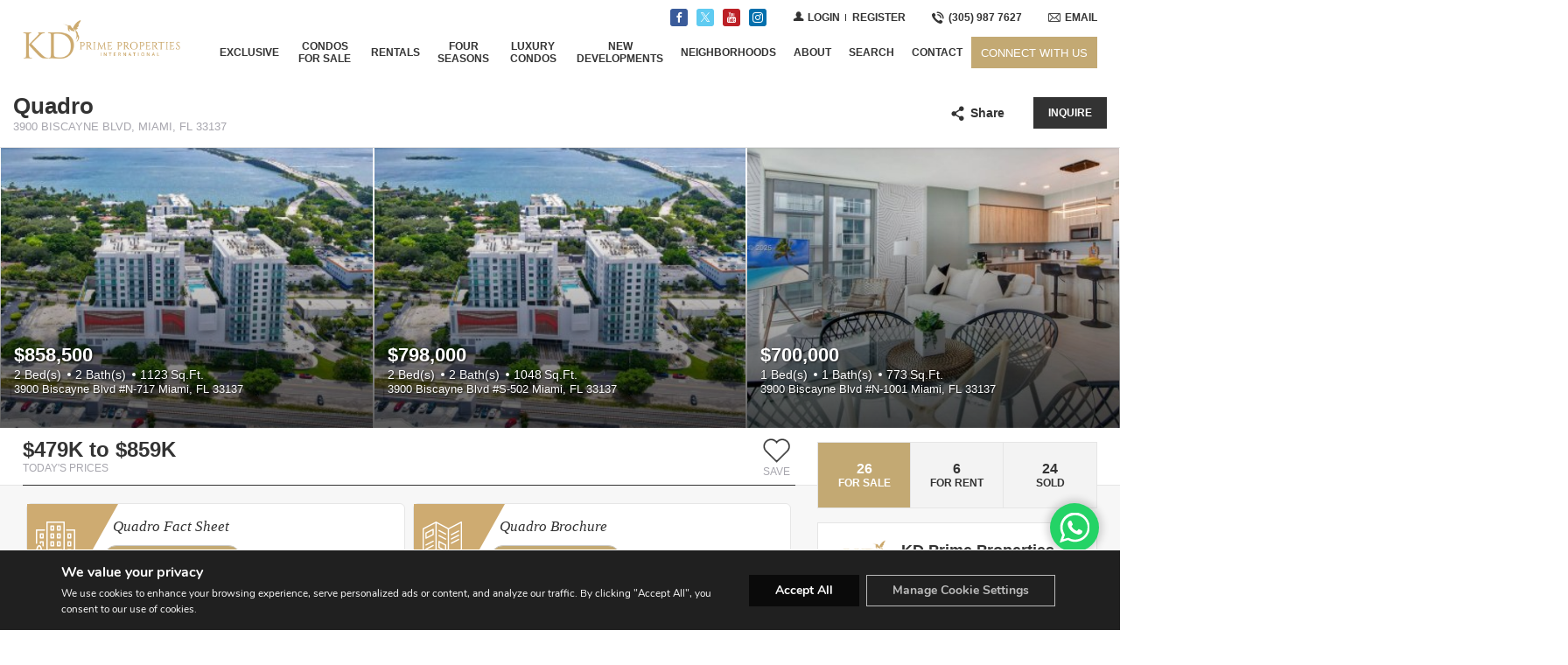

--- FILE ---
content_type: text/html; charset=utf-8
request_url: https://www.google.com/recaptcha/api2/anchor?ar=1&k=6LcGWnQjAAAAAPtnrS86xmmylRBqlB42QC7tRxTJ&co=aHR0cHM6Ly93d3cua2RwcmltZXByb3BlcnRpZXMuY29tOjQ0Mw..&hl=en&v=7gg7H51Q-naNfhmCP3_R47ho&size=invisible&anchor-ms=20000&execute-ms=15000&cb=ys7u7tcpsur7
body_size: 48224
content:
<!DOCTYPE HTML><html dir="ltr" lang="en"><head><meta http-equiv="Content-Type" content="text/html; charset=UTF-8">
<meta http-equiv="X-UA-Compatible" content="IE=edge">
<title>reCAPTCHA</title>
<style type="text/css">
/* cyrillic-ext */
@font-face {
  font-family: 'Roboto';
  font-style: normal;
  font-weight: 400;
  font-stretch: 100%;
  src: url(//fonts.gstatic.com/s/roboto/v48/KFO7CnqEu92Fr1ME7kSn66aGLdTylUAMa3GUBHMdazTgWw.woff2) format('woff2');
  unicode-range: U+0460-052F, U+1C80-1C8A, U+20B4, U+2DE0-2DFF, U+A640-A69F, U+FE2E-FE2F;
}
/* cyrillic */
@font-face {
  font-family: 'Roboto';
  font-style: normal;
  font-weight: 400;
  font-stretch: 100%;
  src: url(//fonts.gstatic.com/s/roboto/v48/KFO7CnqEu92Fr1ME7kSn66aGLdTylUAMa3iUBHMdazTgWw.woff2) format('woff2');
  unicode-range: U+0301, U+0400-045F, U+0490-0491, U+04B0-04B1, U+2116;
}
/* greek-ext */
@font-face {
  font-family: 'Roboto';
  font-style: normal;
  font-weight: 400;
  font-stretch: 100%;
  src: url(//fonts.gstatic.com/s/roboto/v48/KFO7CnqEu92Fr1ME7kSn66aGLdTylUAMa3CUBHMdazTgWw.woff2) format('woff2');
  unicode-range: U+1F00-1FFF;
}
/* greek */
@font-face {
  font-family: 'Roboto';
  font-style: normal;
  font-weight: 400;
  font-stretch: 100%;
  src: url(//fonts.gstatic.com/s/roboto/v48/KFO7CnqEu92Fr1ME7kSn66aGLdTylUAMa3-UBHMdazTgWw.woff2) format('woff2');
  unicode-range: U+0370-0377, U+037A-037F, U+0384-038A, U+038C, U+038E-03A1, U+03A3-03FF;
}
/* math */
@font-face {
  font-family: 'Roboto';
  font-style: normal;
  font-weight: 400;
  font-stretch: 100%;
  src: url(//fonts.gstatic.com/s/roboto/v48/KFO7CnqEu92Fr1ME7kSn66aGLdTylUAMawCUBHMdazTgWw.woff2) format('woff2');
  unicode-range: U+0302-0303, U+0305, U+0307-0308, U+0310, U+0312, U+0315, U+031A, U+0326-0327, U+032C, U+032F-0330, U+0332-0333, U+0338, U+033A, U+0346, U+034D, U+0391-03A1, U+03A3-03A9, U+03B1-03C9, U+03D1, U+03D5-03D6, U+03F0-03F1, U+03F4-03F5, U+2016-2017, U+2034-2038, U+203C, U+2040, U+2043, U+2047, U+2050, U+2057, U+205F, U+2070-2071, U+2074-208E, U+2090-209C, U+20D0-20DC, U+20E1, U+20E5-20EF, U+2100-2112, U+2114-2115, U+2117-2121, U+2123-214F, U+2190, U+2192, U+2194-21AE, U+21B0-21E5, U+21F1-21F2, U+21F4-2211, U+2213-2214, U+2216-22FF, U+2308-230B, U+2310, U+2319, U+231C-2321, U+2336-237A, U+237C, U+2395, U+239B-23B7, U+23D0, U+23DC-23E1, U+2474-2475, U+25AF, U+25B3, U+25B7, U+25BD, U+25C1, U+25CA, U+25CC, U+25FB, U+266D-266F, U+27C0-27FF, U+2900-2AFF, U+2B0E-2B11, U+2B30-2B4C, U+2BFE, U+3030, U+FF5B, U+FF5D, U+1D400-1D7FF, U+1EE00-1EEFF;
}
/* symbols */
@font-face {
  font-family: 'Roboto';
  font-style: normal;
  font-weight: 400;
  font-stretch: 100%;
  src: url(//fonts.gstatic.com/s/roboto/v48/KFO7CnqEu92Fr1ME7kSn66aGLdTylUAMaxKUBHMdazTgWw.woff2) format('woff2');
  unicode-range: U+0001-000C, U+000E-001F, U+007F-009F, U+20DD-20E0, U+20E2-20E4, U+2150-218F, U+2190, U+2192, U+2194-2199, U+21AF, U+21E6-21F0, U+21F3, U+2218-2219, U+2299, U+22C4-22C6, U+2300-243F, U+2440-244A, U+2460-24FF, U+25A0-27BF, U+2800-28FF, U+2921-2922, U+2981, U+29BF, U+29EB, U+2B00-2BFF, U+4DC0-4DFF, U+FFF9-FFFB, U+10140-1018E, U+10190-1019C, U+101A0, U+101D0-101FD, U+102E0-102FB, U+10E60-10E7E, U+1D2C0-1D2D3, U+1D2E0-1D37F, U+1F000-1F0FF, U+1F100-1F1AD, U+1F1E6-1F1FF, U+1F30D-1F30F, U+1F315, U+1F31C, U+1F31E, U+1F320-1F32C, U+1F336, U+1F378, U+1F37D, U+1F382, U+1F393-1F39F, U+1F3A7-1F3A8, U+1F3AC-1F3AF, U+1F3C2, U+1F3C4-1F3C6, U+1F3CA-1F3CE, U+1F3D4-1F3E0, U+1F3ED, U+1F3F1-1F3F3, U+1F3F5-1F3F7, U+1F408, U+1F415, U+1F41F, U+1F426, U+1F43F, U+1F441-1F442, U+1F444, U+1F446-1F449, U+1F44C-1F44E, U+1F453, U+1F46A, U+1F47D, U+1F4A3, U+1F4B0, U+1F4B3, U+1F4B9, U+1F4BB, U+1F4BF, U+1F4C8-1F4CB, U+1F4D6, U+1F4DA, U+1F4DF, U+1F4E3-1F4E6, U+1F4EA-1F4ED, U+1F4F7, U+1F4F9-1F4FB, U+1F4FD-1F4FE, U+1F503, U+1F507-1F50B, U+1F50D, U+1F512-1F513, U+1F53E-1F54A, U+1F54F-1F5FA, U+1F610, U+1F650-1F67F, U+1F687, U+1F68D, U+1F691, U+1F694, U+1F698, U+1F6AD, U+1F6B2, U+1F6B9-1F6BA, U+1F6BC, U+1F6C6-1F6CF, U+1F6D3-1F6D7, U+1F6E0-1F6EA, U+1F6F0-1F6F3, U+1F6F7-1F6FC, U+1F700-1F7FF, U+1F800-1F80B, U+1F810-1F847, U+1F850-1F859, U+1F860-1F887, U+1F890-1F8AD, U+1F8B0-1F8BB, U+1F8C0-1F8C1, U+1F900-1F90B, U+1F93B, U+1F946, U+1F984, U+1F996, U+1F9E9, U+1FA00-1FA6F, U+1FA70-1FA7C, U+1FA80-1FA89, U+1FA8F-1FAC6, U+1FACE-1FADC, U+1FADF-1FAE9, U+1FAF0-1FAF8, U+1FB00-1FBFF;
}
/* vietnamese */
@font-face {
  font-family: 'Roboto';
  font-style: normal;
  font-weight: 400;
  font-stretch: 100%;
  src: url(//fonts.gstatic.com/s/roboto/v48/KFO7CnqEu92Fr1ME7kSn66aGLdTylUAMa3OUBHMdazTgWw.woff2) format('woff2');
  unicode-range: U+0102-0103, U+0110-0111, U+0128-0129, U+0168-0169, U+01A0-01A1, U+01AF-01B0, U+0300-0301, U+0303-0304, U+0308-0309, U+0323, U+0329, U+1EA0-1EF9, U+20AB;
}
/* latin-ext */
@font-face {
  font-family: 'Roboto';
  font-style: normal;
  font-weight: 400;
  font-stretch: 100%;
  src: url(//fonts.gstatic.com/s/roboto/v48/KFO7CnqEu92Fr1ME7kSn66aGLdTylUAMa3KUBHMdazTgWw.woff2) format('woff2');
  unicode-range: U+0100-02BA, U+02BD-02C5, U+02C7-02CC, U+02CE-02D7, U+02DD-02FF, U+0304, U+0308, U+0329, U+1D00-1DBF, U+1E00-1E9F, U+1EF2-1EFF, U+2020, U+20A0-20AB, U+20AD-20C0, U+2113, U+2C60-2C7F, U+A720-A7FF;
}
/* latin */
@font-face {
  font-family: 'Roboto';
  font-style: normal;
  font-weight: 400;
  font-stretch: 100%;
  src: url(//fonts.gstatic.com/s/roboto/v48/KFO7CnqEu92Fr1ME7kSn66aGLdTylUAMa3yUBHMdazQ.woff2) format('woff2');
  unicode-range: U+0000-00FF, U+0131, U+0152-0153, U+02BB-02BC, U+02C6, U+02DA, U+02DC, U+0304, U+0308, U+0329, U+2000-206F, U+20AC, U+2122, U+2191, U+2193, U+2212, U+2215, U+FEFF, U+FFFD;
}
/* cyrillic-ext */
@font-face {
  font-family: 'Roboto';
  font-style: normal;
  font-weight: 500;
  font-stretch: 100%;
  src: url(//fonts.gstatic.com/s/roboto/v48/KFO7CnqEu92Fr1ME7kSn66aGLdTylUAMa3GUBHMdazTgWw.woff2) format('woff2');
  unicode-range: U+0460-052F, U+1C80-1C8A, U+20B4, U+2DE0-2DFF, U+A640-A69F, U+FE2E-FE2F;
}
/* cyrillic */
@font-face {
  font-family: 'Roboto';
  font-style: normal;
  font-weight: 500;
  font-stretch: 100%;
  src: url(//fonts.gstatic.com/s/roboto/v48/KFO7CnqEu92Fr1ME7kSn66aGLdTylUAMa3iUBHMdazTgWw.woff2) format('woff2');
  unicode-range: U+0301, U+0400-045F, U+0490-0491, U+04B0-04B1, U+2116;
}
/* greek-ext */
@font-face {
  font-family: 'Roboto';
  font-style: normal;
  font-weight: 500;
  font-stretch: 100%;
  src: url(//fonts.gstatic.com/s/roboto/v48/KFO7CnqEu92Fr1ME7kSn66aGLdTylUAMa3CUBHMdazTgWw.woff2) format('woff2');
  unicode-range: U+1F00-1FFF;
}
/* greek */
@font-face {
  font-family: 'Roboto';
  font-style: normal;
  font-weight: 500;
  font-stretch: 100%;
  src: url(//fonts.gstatic.com/s/roboto/v48/KFO7CnqEu92Fr1ME7kSn66aGLdTylUAMa3-UBHMdazTgWw.woff2) format('woff2');
  unicode-range: U+0370-0377, U+037A-037F, U+0384-038A, U+038C, U+038E-03A1, U+03A3-03FF;
}
/* math */
@font-face {
  font-family: 'Roboto';
  font-style: normal;
  font-weight: 500;
  font-stretch: 100%;
  src: url(//fonts.gstatic.com/s/roboto/v48/KFO7CnqEu92Fr1ME7kSn66aGLdTylUAMawCUBHMdazTgWw.woff2) format('woff2');
  unicode-range: U+0302-0303, U+0305, U+0307-0308, U+0310, U+0312, U+0315, U+031A, U+0326-0327, U+032C, U+032F-0330, U+0332-0333, U+0338, U+033A, U+0346, U+034D, U+0391-03A1, U+03A3-03A9, U+03B1-03C9, U+03D1, U+03D5-03D6, U+03F0-03F1, U+03F4-03F5, U+2016-2017, U+2034-2038, U+203C, U+2040, U+2043, U+2047, U+2050, U+2057, U+205F, U+2070-2071, U+2074-208E, U+2090-209C, U+20D0-20DC, U+20E1, U+20E5-20EF, U+2100-2112, U+2114-2115, U+2117-2121, U+2123-214F, U+2190, U+2192, U+2194-21AE, U+21B0-21E5, U+21F1-21F2, U+21F4-2211, U+2213-2214, U+2216-22FF, U+2308-230B, U+2310, U+2319, U+231C-2321, U+2336-237A, U+237C, U+2395, U+239B-23B7, U+23D0, U+23DC-23E1, U+2474-2475, U+25AF, U+25B3, U+25B7, U+25BD, U+25C1, U+25CA, U+25CC, U+25FB, U+266D-266F, U+27C0-27FF, U+2900-2AFF, U+2B0E-2B11, U+2B30-2B4C, U+2BFE, U+3030, U+FF5B, U+FF5D, U+1D400-1D7FF, U+1EE00-1EEFF;
}
/* symbols */
@font-face {
  font-family: 'Roboto';
  font-style: normal;
  font-weight: 500;
  font-stretch: 100%;
  src: url(//fonts.gstatic.com/s/roboto/v48/KFO7CnqEu92Fr1ME7kSn66aGLdTylUAMaxKUBHMdazTgWw.woff2) format('woff2');
  unicode-range: U+0001-000C, U+000E-001F, U+007F-009F, U+20DD-20E0, U+20E2-20E4, U+2150-218F, U+2190, U+2192, U+2194-2199, U+21AF, U+21E6-21F0, U+21F3, U+2218-2219, U+2299, U+22C4-22C6, U+2300-243F, U+2440-244A, U+2460-24FF, U+25A0-27BF, U+2800-28FF, U+2921-2922, U+2981, U+29BF, U+29EB, U+2B00-2BFF, U+4DC0-4DFF, U+FFF9-FFFB, U+10140-1018E, U+10190-1019C, U+101A0, U+101D0-101FD, U+102E0-102FB, U+10E60-10E7E, U+1D2C0-1D2D3, U+1D2E0-1D37F, U+1F000-1F0FF, U+1F100-1F1AD, U+1F1E6-1F1FF, U+1F30D-1F30F, U+1F315, U+1F31C, U+1F31E, U+1F320-1F32C, U+1F336, U+1F378, U+1F37D, U+1F382, U+1F393-1F39F, U+1F3A7-1F3A8, U+1F3AC-1F3AF, U+1F3C2, U+1F3C4-1F3C6, U+1F3CA-1F3CE, U+1F3D4-1F3E0, U+1F3ED, U+1F3F1-1F3F3, U+1F3F5-1F3F7, U+1F408, U+1F415, U+1F41F, U+1F426, U+1F43F, U+1F441-1F442, U+1F444, U+1F446-1F449, U+1F44C-1F44E, U+1F453, U+1F46A, U+1F47D, U+1F4A3, U+1F4B0, U+1F4B3, U+1F4B9, U+1F4BB, U+1F4BF, U+1F4C8-1F4CB, U+1F4D6, U+1F4DA, U+1F4DF, U+1F4E3-1F4E6, U+1F4EA-1F4ED, U+1F4F7, U+1F4F9-1F4FB, U+1F4FD-1F4FE, U+1F503, U+1F507-1F50B, U+1F50D, U+1F512-1F513, U+1F53E-1F54A, U+1F54F-1F5FA, U+1F610, U+1F650-1F67F, U+1F687, U+1F68D, U+1F691, U+1F694, U+1F698, U+1F6AD, U+1F6B2, U+1F6B9-1F6BA, U+1F6BC, U+1F6C6-1F6CF, U+1F6D3-1F6D7, U+1F6E0-1F6EA, U+1F6F0-1F6F3, U+1F6F7-1F6FC, U+1F700-1F7FF, U+1F800-1F80B, U+1F810-1F847, U+1F850-1F859, U+1F860-1F887, U+1F890-1F8AD, U+1F8B0-1F8BB, U+1F8C0-1F8C1, U+1F900-1F90B, U+1F93B, U+1F946, U+1F984, U+1F996, U+1F9E9, U+1FA00-1FA6F, U+1FA70-1FA7C, U+1FA80-1FA89, U+1FA8F-1FAC6, U+1FACE-1FADC, U+1FADF-1FAE9, U+1FAF0-1FAF8, U+1FB00-1FBFF;
}
/* vietnamese */
@font-face {
  font-family: 'Roboto';
  font-style: normal;
  font-weight: 500;
  font-stretch: 100%;
  src: url(//fonts.gstatic.com/s/roboto/v48/KFO7CnqEu92Fr1ME7kSn66aGLdTylUAMa3OUBHMdazTgWw.woff2) format('woff2');
  unicode-range: U+0102-0103, U+0110-0111, U+0128-0129, U+0168-0169, U+01A0-01A1, U+01AF-01B0, U+0300-0301, U+0303-0304, U+0308-0309, U+0323, U+0329, U+1EA0-1EF9, U+20AB;
}
/* latin-ext */
@font-face {
  font-family: 'Roboto';
  font-style: normal;
  font-weight: 500;
  font-stretch: 100%;
  src: url(//fonts.gstatic.com/s/roboto/v48/KFO7CnqEu92Fr1ME7kSn66aGLdTylUAMa3KUBHMdazTgWw.woff2) format('woff2');
  unicode-range: U+0100-02BA, U+02BD-02C5, U+02C7-02CC, U+02CE-02D7, U+02DD-02FF, U+0304, U+0308, U+0329, U+1D00-1DBF, U+1E00-1E9F, U+1EF2-1EFF, U+2020, U+20A0-20AB, U+20AD-20C0, U+2113, U+2C60-2C7F, U+A720-A7FF;
}
/* latin */
@font-face {
  font-family: 'Roboto';
  font-style: normal;
  font-weight: 500;
  font-stretch: 100%;
  src: url(//fonts.gstatic.com/s/roboto/v48/KFO7CnqEu92Fr1ME7kSn66aGLdTylUAMa3yUBHMdazQ.woff2) format('woff2');
  unicode-range: U+0000-00FF, U+0131, U+0152-0153, U+02BB-02BC, U+02C6, U+02DA, U+02DC, U+0304, U+0308, U+0329, U+2000-206F, U+20AC, U+2122, U+2191, U+2193, U+2212, U+2215, U+FEFF, U+FFFD;
}
/* cyrillic-ext */
@font-face {
  font-family: 'Roboto';
  font-style: normal;
  font-weight: 900;
  font-stretch: 100%;
  src: url(//fonts.gstatic.com/s/roboto/v48/KFO7CnqEu92Fr1ME7kSn66aGLdTylUAMa3GUBHMdazTgWw.woff2) format('woff2');
  unicode-range: U+0460-052F, U+1C80-1C8A, U+20B4, U+2DE0-2DFF, U+A640-A69F, U+FE2E-FE2F;
}
/* cyrillic */
@font-face {
  font-family: 'Roboto';
  font-style: normal;
  font-weight: 900;
  font-stretch: 100%;
  src: url(//fonts.gstatic.com/s/roboto/v48/KFO7CnqEu92Fr1ME7kSn66aGLdTylUAMa3iUBHMdazTgWw.woff2) format('woff2');
  unicode-range: U+0301, U+0400-045F, U+0490-0491, U+04B0-04B1, U+2116;
}
/* greek-ext */
@font-face {
  font-family: 'Roboto';
  font-style: normal;
  font-weight: 900;
  font-stretch: 100%;
  src: url(//fonts.gstatic.com/s/roboto/v48/KFO7CnqEu92Fr1ME7kSn66aGLdTylUAMa3CUBHMdazTgWw.woff2) format('woff2');
  unicode-range: U+1F00-1FFF;
}
/* greek */
@font-face {
  font-family: 'Roboto';
  font-style: normal;
  font-weight: 900;
  font-stretch: 100%;
  src: url(//fonts.gstatic.com/s/roboto/v48/KFO7CnqEu92Fr1ME7kSn66aGLdTylUAMa3-UBHMdazTgWw.woff2) format('woff2');
  unicode-range: U+0370-0377, U+037A-037F, U+0384-038A, U+038C, U+038E-03A1, U+03A3-03FF;
}
/* math */
@font-face {
  font-family: 'Roboto';
  font-style: normal;
  font-weight: 900;
  font-stretch: 100%;
  src: url(//fonts.gstatic.com/s/roboto/v48/KFO7CnqEu92Fr1ME7kSn66aGLdTylUAMawCUBHMdazTgWw.woff2) format('woff2');
  unicode-range: U+0302-0303, U+0305, U+0307-0308, U+0310, U+0312, U+0315, U+031A, U+0326-0327, U+032C, U+032F-0330, U+0332-0333, U+0338, U+033A, U+0346, U+034D, U+0391-03A1, U+03A3-03A9, U+03B1-03C9, U+03D1, U+03D5-03D6, U+03F0-03F1, U+03F4-03F5, U+2016-2017, U+2034-2038, U+203C, U+2040, U+2043, U+2047, U+2050, U+2057, U+205F, U+2070-2071, U+2074-208E, U+2090-209C, U+20D0-20DC, U+20E1, U+20E5-20EF, U+2100-2112, U+2114-2115, U+2117-2121, U+2123-214F, U+2190, U+2192, U+2194-21AE, U+21B0-21E5, U+21F1-21F2, U+21F4-2211, U+2213-2214, U+2216-22FF, U+2308-230B, U+2310, U+2319, U+231C-2321, U+2336-237A, U+237C, U+2395, U+239B-23B7, U+23D0, U+23DC-23E1, U+2474-2475, U+25AF, U+25B3, U+25B7, U+25BD, U+25C1, U+25CA, U+25CC, U+25FB, U+266D-266F, U+27C0-27FF, U+2900-2AFF, U+2B0E-2B11, U+2B30-2B4C, U+2BFE, U+3030, U+FF5B, U+FF5D, U+1D400-1D7FF, U+1EE00-1EEFF;
}
/* symbols */
@font-face {
  font-family: 'Roboto';
  font-style: normal;
  font-weight: 900;
  font-stretch: 100%;
  src: url(//fonts.gstatic.com/s/roboto/v48/KFO7CnqEu92Fr1ME7kSn66aGLdTylUAMaxKUBHMdazTgWw.woff2) format('woff2');
  unicode-range: U+0001-000C, U+000E-001F, U+007F-009F, U+20DD-20E0, U+20E2-20E4, U+2150-218F, U+2190, U+2192, U+2194-2199, U+21AF, U+21E6-21F0, U+21F3, U+2218-2219, U+2299, U+22C4-22C6, U+2300-243F, U+2440-244A, U+2460-24FF, U+25A0-27BF, U+2800-28FF, U+2921-2922, U+2981, U+29BF, U+29EB, U+2B00-2BFF, U+4DC0-4DFF, U+FFF9-FFFB, U+10140-1018E, U+10190-1019C, U+101A0, U+101D0-101FD, U+102E0-102FB, U+10E60-10E7E, U+1D2C0-1D2D3, U+1D2E0-1D37F, U+1F000-1F0FF, U+1F100-1F1AD, U+1F1E6-1F1FF, U+1F30D-1F30F, U+1F315, U+1F31C, U+1F31E, U+1F320-1F32C, U+1F336, U+1F378, U+1F37D, U+1F382, U+1F393-1F39F, U+1F3A7-1F3A8, U+1F3AC-1F3AF, U+1F3C2, U+1F3C4-1F3C6, U+1F3CA-1F3CE, U+1F3D4-1F3E0, U+1F3ED, U+1F3F1-1F3F3, U+1F3F5-1F3F7, U+1F408, U+1F415, U+1F41F, U+1F426, U+1F43F, U+1F441-1F442, U+1F444, U+1F446-1F449, U+1F44C-1F44E, U+1F453, U+1F46A, U+1F47D, U+1F4A3, U+1F4B0, U+1F4B3, U+1F4B9, U+1F4BB, U+1F4BF, U+1F4C8-1F4CB, U+1F4D6, U+1F4DA, U+1F4DF, U+1F4E3-1F4E6, U+1F4EA-1F4ED, U+1F4F7, U+1F4F9-1F4FB, U+1F4FD-1F4FE, U+1F503, U+1F507-1F50B, U+1F50D, U+1F512-1F513, U+1F53E-1F54A, U+1F54F-1F5FA, U+1F610, U+1F650-1F67F, U+1F687, U+1F68D, U+1F691, U+1F694, U+1F698, U+1F6AD, U+1F6B2, U+1F6B9-1F6BA, U+1F6BC, U+1F6C6-1F6CF, U+1F6D3-1F6D7, U+1F6E0-1F6EA, U+1F6F0-1F6F3, U+1F6F7-1F6FC, U+1F700-1F7FF, U+1F800-1F80B, U+1F810-1F847, U+1F850-1F859, U+1F860-1F887, U+1F890-1F8AD, U+1F8B0-1F8BB, U+1F8C0-1F8C1, U+1F900-1F90B, U+1F93B, U+1F946, U+1F984, U+1F996, U+1F9E9, U+1FA00-1FA6F, U+1FA70-1FA7C, U+1FA80-1FA89, U+1FA8F-1FAC6, U+1FACE-1FADC, U+1FADF-1FAE9, U+1FAF0-1FAF8, U+1FB00-1FBFF;
}
/* vietnamese */
@font-face {
  font-family: 'Roboto';
  font-style: normal;
  font-weight: 900;
  font-stretch: 100%;
  src: url(//fonts.gstatic.com/s/roboto/v48/KFO7CnqEu92Fr1ME7kSn66aGLdTylUAMa3OUBHMdazTgWw.woff2) format('woff2');
  unicode-range: U+0102-0103, U+0110-0111, U+0128-0129, U+0168-0169, U+01A0-01A1, U+01AF-01B0, U+0300-0301, U+0303-0304, U+0308-0309, U+0323, U+0329, U+1EA0-1EF9, U+20AB;
}
/* latin-ext */
@font-face {
  font-family: 'Roboto';
  font-style: normal;
  font-weight: 900;
  font-stretch: 100%;
  src: url(//fonts.gstatic.com/s/roboto/v48/KFO7CnqEu92Fr1ME7kSn66aGLdTylUAMa3KUBHMdazTgWw.woff2) format('woff2');
  unicode-range: U+0100-02BA, U+02BD-02C5, U+02C7-02CC, U+02CE-02D7, U+02DD-02FF, U+0304, U+0308, U+0329, U+1D00-1DBF, U+1E00-1E9F, U+1EF2-1EFF, U+2020, U+20A0-20AB, U+20AD-20C0, U+2113, U+2C60-2C7F, U+A720-A7FF;
}
/* latin */
@font-face {
  font-family: 'Roboto';
  font-style: normal;
  font-weight: 900;
  font-stretch: 100%;
  src: url(//fonts.gstatic.com/s/roboto/v48/KFO7CnqEu92Fr1ME7kSn66aGLdTylUAMa3yUBHMdazQ.woff2) format('woff2');
  unicode-range: U+0000-00FF, U+0131, U+0152-0153, U+02BB-02BC, U+02C6, U+02DA, U+02DC, U+0304, U+0308, U+0329, U+2000-206F, U+20AC, U+2122, U+2191, U+2193, U+2212, U+2215, U+FEFF, U+FFFD;
}

</style>
<link rel="stylesheet" type="text/css" href="https://www.gstatic.com/recaptcha/releases/7gg7H51Q-naNfhmCP3_R47ho/styles__ltr.css">
<script nonce="V1SaUrGqHhDrxIqsQDtyKA" type="text/javascript">window['__recaptcha_api'] = 'https://www.google.com/recaptcha/api2/';</script>
<script type="text/javascript" src="https://www.gstatic.com/recaptcha/releases/7gg7H51Q-naNfhmCP3_R47ho/recaptcha__en.js" nonce="V1SaUrGqHhDrxIqsQDtyKA">
      
    </script></head>
<body><div id="rc-anchor-alert" class="rc-anchor-alert"></div>
<input type="hidden" id="recaptcha-token" value="[base64]">
<script type="text/javascript" nonce="V1SaUrGqHhDrxIqsQDtyKA">
      recaptcha.anchor.Main.init("[\x22ainput\x22,[\x22bgdata\x22,\x22\x22,\[base64]/MjU1OmY/[base64]/[base64]/[base64]/[base64]/bmV3IGdbUF0oelswXSk6ST09Mj9uZXcgZ1tQXSh6WzBdLHpbMV0pOkk9PTM/bmV3IGdbUF0oelswXSx6WzFdLHpbMl0pOkk9PTQ/[base64]/[base64]/[base64]/[base64]/[base64]/[base64]/[base64]\\u003d\x22,\[base64]\\u003d\x22,\x22w5jCrcKuw5PCs8Oww5HDjhNhaHVJbcKbwpsvX2jCjR7DijLCk8K8K8K4w60obcKxAsKMecKOYEJoNcOYKntoPybCmzvDtBx7M8Ovw4jDnMOuw6YrAWzDgFAqwrDDlB/Cs0Bdwq/DssKaHAPDk1PCoMOfEnPDnkvCicOxPsObf8Kuw53DnsKOwos5w7/CqcONfCjCpyDCjWvCk1Npw6bDsFAFd1gXCcOEZ8Kpw5XDmMKEAsOOwrIyNMO6wrDDnsKWw4fDv8K+wofCoBjCkgrCuG9LIFzDvTXChADCgsOBMcKgWGY/JUnCoMOIPULDksO+w7HDqsO7HTIJwrnDlQDDoMKYw65pw7gOFsKfHsKQcMK6BynDgk3CtMO0JE5Dw7lpwqt4wqHDuls2Slc/J8Olw7FNRy/CncKQV8KSB8Kfw5xrw7PDvArCvlnChRvDtMKVLcK1B2prEzJadcK7LMOgEcOOA3QRw4DCkm/DqcObXMKVwpnChcOXwqpsdcKIwp3CswTCgMKRwq3ClTFrwptvw4zCvsKxw4/Crn3DmzgMwqvCrcKmw4wcwpXDvCMOwrDCnlhZNsONIsO3w4dRw7d2w57CusOuAAlkw5hPw73CmHDDgFvDlGXDg2wWw61iYsKjX3/DjBI2ZXIwR8KUwpLCvip1w4/DmcOfw4zDhGdJJVUPw5jDskjDrHE/[base64]/CgCB4H8KKWMO6BGrDp8KIwp/DjsK6cTDCtXU6IcOLC8OFwrBsw6zCk8OTCMKjw6TCnBfCog/CsX8RXsKDRTMmw6TCmxxGacOCwqbChUHDszwcwo9Owr0zOnXCtkDDmGXDvgfDn1zDkTHCosOwwpIdw5ROw4bCglhEwr1XwoPCpGHCq8KRw5DDhsOhQsOywr1tAjVuwrrCscOyw4E5w5/CiMKPERnCuFfDhmDCvcOWVsOrw4ltw5x0wpVbw6gtw74/[base64]/[base64]/CuS41wojClTLDhnjDiAt7QMO0wqhuw4AmDsOaw53DkMKhc2/Cii0MXAbClMO5EsK9woTDuVjCj3JQW8O8w4U8w6AJLyoqwo/DncKqfMKDYcKPwq0qwrzDo1zCkcKTGBnCpCfCjMKgwqZcGybCgEsGwptSw7J1aR/[base64]/DjMOMa8K1woPDrH4LfwQISMK1U29lTsOGP8OSV00uwo3DsMO0fMKrAkwAwoDDtnUiwrtBLMKSwozCjWMPw4gANsKDw5DCi8Ogw77CocK/AsKiUzB3IwLDkMOOw44VwrpGSHANw6rDhm/DtMKIw73ClsO7wo7CicOAwr8eecKqfDnCm2HDtsO7wrpMNcKvB0zCghTDqMO6w67Dr8KrRBfCh8KrFQvCnVwicsO1wofDhsKkw5UIFGlbRlzCgMK6w4oAfsOsH37DiMKrQlPCh8OPw5NeGcK/TMKkVcKQAMK6wo55wqLCkSwmwoFuw5vDkTJEworCjUg2wozDl1RxI8OqwrBXw5/DnnrCjWkpwpbCscKlw67CkcKKw5JKO1hcZG/ChzpyBsKaTXLDosKdSRRaTsOtwpwyOQw/ccOfw6DDvzTDrcODcMOxTsORB8KEw5RedwcHCBctdl1awo3Cth1yPSJXw5Iww6saw4zDtwNTChRDLmnCu8OYw5scfRYYLMOgwpXDjBzDi8OSJGzDmT14VxcKwqXChiwdwo4lTVbCosOfwr/CpgzDhCnDoS0fw4bDhsKcw74zwqo5ZULCgcO4w4PCisKlGsONOsOew51WwokRLh/[base64]/[base64]/CscOjw4hkH8OHwrbDswIFE8K8OTfCtCbDhlgAw4TCkcKkADx/w6vDsRLChcOVPMKxw5shwpUfw5ohesO4EcKAw4vDrcKeOitrw5rDoMONw7keW8OYw6vCty3CgMOBw6g0w63DusKMwo/Ch8K/w6nDmsKdwpRywonDkcOJVkoESMK2wrfDgsOXw5coFGYRwptpGGbDpSPDpcKSw7TCpcK2c8KHSBDDvFcIwpYBw7oaw5jClQDDqMKiUWvDjB/DgsKcw6HCuQPDkBzDtcOtwotvayzCilNvwoYAw6snw5AZdsKOLQ93wqLCscOVw5jDrhHCkB/[base64]/DncKmP2bCuB5fZHB1wqdsw5c4w4LCrcKfwoHCvcKkwqAHQxLDs2YJw7fCscK+dzhKw5xaw6ZEw4nCmsKRwrbDksOzYi9KwrMwwoUYZgnCl8O/[base64]/[base64]/CjynCrVDCvcKxUjrDmsOqW8Kew70OAcKxZDHDqMKWKgtnW8K8FwVCw69EfMKwcXbDlMOZwozCvjxvVMKzZggbwoISw6vCrMO6BcK+UMO5w412wr/[base64]/[base64]/c8OEw6M6w6Ryw4NAwqRcw5XDtcOrw7XCl0BwZcKAI8Olw6FNwpHCgsKYw5NGaR11wr/DvRl3XibCklNZCMKOw79iwrTCrSUowrnDjDLCisO3woTDrMKUw6DCkMKEw5dBZMK/fCnCuMOLRsK/Z8K4w6UPwpDDrnE9wqzDlShrw53DiC4hXCXCi0/DqcKEw7/DicOPwoMaGRlQw6jCpMOjZMKIw7tlwrnCrMONw77DssKpLsOFw6HCjXd5w5YdbTs+w7xwfsOYWCR9w58owr/Ckmg9wr7CqcKNG2sOWQDDmgnCtsOWw7HCu8OpwrtXLUJPwoLDlDTCgcOMezh4wo/CtMOpw6EDH1YMw6/[base64]/CtsOUw6jDkUgtQMOzw4Ikw4URwo4RSiNLcksLwpzDrDdRV8OWwotDwoJWwrXCucKbw5HCh3I0w40Qwpsid0N1wqFawp0YwqzDiE0Qw77CrMOZw7VlKcOIYcOrwqo6wr/CiBDDgsKNw6DDgsKNw6gWR8OKw6cYNMO4wovDn8OOwrBcbcO5woN9wqPDsQfCvMKDw7ptK8KgZ1pKwoLCnMKCCsK+JHdpYcKqw7wZf8KYWMKww6ksCy0TJ8OZRsKLwrZTNcOqE8OHw65Rwp/DtEzDrsOjw7jDk2PDusOBJV/DpMKSPcKwAMOhwo7CnAJiGsOqwoPCgMKhSMOJwoMQwoDCpwoewp5FSsK8wo/DjsOhQsOZXz7Cn2M3aD1pVizCiwbCgsKCYlNBwrrDlXtowoXDocKVwqjDpMOyGVXCoSTDtz7DlGxSCcO0KxV9wr/[base64]/DkXnCu8KuVcOLw5PCu8O5dsONWh3CgMOnwqpbw5FLQ8ORwofCuyPCncO4MwdTwpVCwpHCgQ/CrSDCgx9cwrZ0O0zCq8OZwofDgsKoY8OKwojCuSLCjRxwXgTCv0scaltcwozCusOUJsKUw5IGw7vCoGTCt8OCDB7DqMOTwqTCoxsLw7h/w7DCjG3DjMKSwp85wqxxOCLDk3TCjcK7w6ljw5HCs8K/w73CksKBUFshwqLCn0F3KELDvMK1LcOFYcKpwoNtbsKCCMKrw70iOVheJCF1wpHDnHDCun0KAsOedSvDqcKQJ0LCjMK6McOyw6MlDFvCmD8vU2PCnTNswoNSw4TDuTcUw6IiCMKJDHgsF8Onw5ovwoEPdglGW8O5w7s3HsOsTcKwfsKySDnCosO/[base64]/CqkLDl0snw7Buwq9Lw4LCqz/DlCTCrMOMYHXCr2rDtMK4OcKnOAYLMG7Dn1QNwojCv8KJw6fCkMO9wrzDsDfCmE/[base64]/wp9cYsOhw5Ibw5EsET8mw6PCt8OswqzDpsKuVcOZw6w4w5XDisOzwothwqZfworDr1ZDUynCk8KDT8KLwp9hfsOSV8KWZzPDg8OzFmE5wqPCvMKnfMK/MmvDmR3Ch8KXUsKfMsOjQcKowrJWw7HCi2Fzw7k1cMOVw5vCgcOYaRUgw6zCm8O8bsK6RVglwrczdcOowrtZLMKUMMOqwpASw67CqlgSCcK/[base64]/Cv0s+OsOHOl/DonAdwrTDrWkBHMOQw6XDg31WSmvDqMKscA9UXh/CtjlbwrdWwo8/[base64]/CqUfDjWs+L8K2TzsVQcOTGcOowojCpcKeY1oBw7HDp8KQw492w4/CsMO5RznDhMKtVivDumYxwosDZMKHW0Qfw4sOwr9Zw63Du2zDmDtsw4rCvMKpwotlBcO1woPDhsOFwrDCpn7DsBdXcEjCvMOqfFo+wqdXw4x5w7vCvyFlFMKvS0Izb37CpsKrwrLCqmB/wrUqIWh+BDZDw4dcTBBhw65Kw5wRe1hvwpbDnsKGw5LCjsOEwpA0B8KzwrzClsKhbT/[base64]/DscKFw6tnwoBgF8K1ZMODw5jCicK/w6DDtMKKwo4Dw6bCnx9QYF8lVsK1w5wRw5PDr2rCvBXCuMOUwqrCs0nChsObw4sLw5/ChW3Cszsjw4FTEsKHdMKAc2vDm8K4wrU8YcKFFTUUaMK9wrpJw4jCr3bDhsOOw5AiAX4twpo4Zkpiw7pPYMOaA2/Dp8KDVWzCksK6DsKpIDfCkS3CiMOhw5PCo8KVDyBawopxwphsL3UAPcKEMsKAwqzCgcOmETbDi8OBwopew5w7w6IGwpbDs8OYPcOlw7rDv0fDuUXCr8K3HcKMNRw/w47Dl8Oiwo7CoQY5w6zCtsKmw4IPOcOXAsONe8OXfh9WdsKYw7XCi2Z/QsKFZSgtcALDkHPDvcKLS31HwqfCv3Jcwr47CAvDlwpSwrvDmxjCmQ82d05sw7LCqV9fTsOpwrorwpXDuH04w6LChCxza8OPVsKOF8OoEsOgaETDj3VAw4zCgj3Dgy9YRsK3w5cVwrjCuMOMVcOwWHzDl8OISsO/[base64]/Cn8Oge8O/[base64]/ChMOUw5vCjcK5P0cxBDt5w6zDjsO0VmfCm1A4LMOmIMOpw6fDt8KAB8OMVcK3wpXDmsODwr3DlsOXCz5Mw6pmwq4ecsO4FcO+MsOIw64bFsKNJxTCuRfDqMO/[base64]/[base64]/[base64]/DnRwvwq7CkWUbwrvCu8KhbcK5w6hTw5dtccKlOQvDnMK/[base64]/[base64]/Cr3g+w4PCn8KYQT5VAWvDmxUIcsKtwpTChFzCtQDCisO7wo3DuSzDiH7CmsOpwpjDvMKLVMOzwoldA0xddkHCi3LCuk0Mw5XDp8KRQFk6T8ODwqnDoR7Clz5Qw6/DvGF3LcKbPWrDnivDi8KncsO6OTPCnsO6XcKRYsKCw5bDun0sWFvCrlAZwogiwpzDrcKlHcKYKcK/bMOIw7LDpsKCwqcjw6Ajw4nDiFbDiQY7cGVfw6QowoTCkyl+DWowU3xswqMlKlgMI8KEwovDmBvCuDwnL8K/[base64]/DqMONbSLCjwMhw5vDkcOtH8KMAU4Ew7zDtit4B3cPw4wJw4YIFsOAUMK0XGPCj8KnYkTClsOMX2HChsOvUGAIACswIcK/[base64]/CrMKDdgbDjcKgwrNTw7LCo8ODUiQLEcKiwqXDucK9w7ASbUhBOhlqwo/[base64]/ChmRMwqBCVXQjSQfCpcOiw7QBwpvDp8O5FBFmVcKHUyDCkEPDscKUQx5RFU3CpMKrPDwrfT1Rw4w/w6bDmn/DlMOwPsOSXn3Dr8OrPQnDscKmDkc7w6nCowHDhcOtw6/Cn8K3w4gzwqnDkcKOVBLDv1HDnnlewqw1wpzClm1Pw5LCt2fClRpmw4vDuyIFE8Ojw4jCjwjDtxB7w6kOw7jCtsK8w5h+D19iIcKRJMKFLMOewpdIw7vDlMKfw4YYACMwC8OVKgwVaEBqw4TDkw/CjSZXQ0Agw5DCpxJbw6HCvy9Aw6jDsBTDsMKQOcOiWVhKwpjDkcK2wrrDs8K6w4fDjsOvw4fDrsKFwqnClWrDrltTw5VGwr/[base64]/Cp3HDnUgKwqgwwpouKwo1J8O1wpVaD3DCvx/DgTcLwotdADnCh8Oif0bCusK+IXjCvcK3w5BzSW0MWiI6XijCgsK6wr3Ci1rCmMO/cMOtwpo5wrEIW8OwwoBawprDhcK1J8KTwolWw61OOsKXYMOrw6siMsKaPcOmwpxbwrUwbC94UHApbMKowq/[base64]/Di0bCnBNZZF/CkxQxZcKtMMKEwpPDmExMwpp+XMKhw4LDtsK/CcKVw5bDm8K7w59zw6JnZ8KpwqfDtMKsGxojT8OkccOMIcOWw6VGS0pBw4oFw6ssVggGLW7DmlxmE8KvemlDU0Yvw5x/CsKKwoTCtcKYKz8swolLKMKJH8Obwq0NZFvCkkFteMOxVAzDrsKWOMOrwoxXB8KUw5vDmB4ow7EZw55xdsOKHynCncKAO8KCwrrCt8OgwqMhW0PCtUvDrBcjwptJw57Cp8K7IWHCpsOvKw/CmsKETMKMUXnCsARUw5RHwp7CjjpqNcKOLT0IwpNec8K4w4rCkUjDjwbCryjCqsOhw4rDvcK5QcKGahoAwoNUQh04acO9OwjCq8KBUcOww4ZbN3rCjjd9HFjDtcOXwrUQdMKDFhxxw453wpEywrI1wqHCnS/DpsKeNxdjNMOSUMKrYcK4SxVPw7nDmR0Hw4FmG1fCncONw6YifVgsw5EYwq/[base64]/DgcKJNRDCpMODw6cIw4hUdMO6NMKNG8O1wo0LesKnw7Qpw47Cn00IXG9xB8ODwphcOMObGGUmOAM9WsO2MsOlwoFNwqB7wq9lJMOMNsKtZMOfCm7DuyVhwpAbw7DClMK4FElBT8O8wqVtegbDs3zDuXvDvmFCcR3CjBRsd8KkB8OwYX/Dg8Okw5LCokvCosOcw5BEKTIKw4crw6fCpUQSw5LChUBWZz7Dr8OYCRAewoVTwqkDwpTCowBBw7PDssK7AyQjMTZcw4Mywp/DkA4TdcKrWWQawrvDo8O+XcOOZyHChMOSNcKvwpnDqcOfFzNfWloaw4HChE44wqLCl8Ofwq7Cs8ORGwXDtn1tfm09w6fDi8KxbRlgwr3CmMKoeH4lTMK6HDdaw5Mhwqt5H8Orw4ZPwqTCiVzCsMOAKMOHIms/QWkwYMO3w54fT8KhwppawowPX30dwqXDgFdHwqzDiU7Dh8KkPsKmw4JvScKhQcOpesOyw7XDgU9Rw5TCusOTw4Nvw7vDjMOWw4DCiATCj8Olw5o1NzTDusO3fR87NsKKw58ew4goBhFbwokZwp8SXyjDpxIjO8KPN8O+VMKawrsmwok8wq/DhDt9YFPCrAQJw50uCwh7bcKJwqzDnXRKWkzDvlrDoMOdIcOIw7nDmcOhRBoAPxp+cDjDi23ClnvDiwAew4xBw7VzwrRVfQczA8KJVTJBw4BAOS/CjcKMK2bCq8OJRsKtT8OYwovCicKBw4s/[base64]/Dh8KOwr7Di8OQY8OVwqDCo1paMMOPRMKFw6gqw6rDocOJf1/DpMONKQfClsOuScOIJQxdw77CqiDDgm/DscKBw63DmsKbeFB/AMOUwr1BHFVpwrbDhDsWacKbw4HCpcOxBErDqjlGawDCgizDl8KLwqzCryLCpMKBw5XCsk/DihbDsEAhb8OaCScQOF7DkANBaWwowrDCu8K+IC1peR/ChsOCwqcLDCw6ZgvDqcOXwofDhsO0w4LChDDCocO8w5vCln5AwqrDp8O+wrPCrsKGfEfDpsKjw51KwqUTw4fDuMOnwo8ow4xUL1pNPsOXRxzCs3TCrsO7f8OeL8K5w7TDksOPF8OPw7cfNsO8Mh/CpgcEwpEXXsOHTMO0a2Ixw50gK8KGEGjDscKrBi3DoMKvKcOZdGLCnnlQAGPCvRXCoXZkdsO1O0VEw4bDjAvCiMONwpYuw4R+wqfDgsOcw6BMTjTCu8O9wpDDhjbDksKcfsKPw7DCjUXCnGTDqMOiw4jDgxlMGcK/NSXCpgDDgcO5w4HCtko5dWjClU3DrcOtFMKxwr/DpSjCnCnCkzhawo3Cs8KcXDHCoGYjPiDCmcK3C8KwTEHCvgzCi8K4AMKMAMOdwo/[base64]/NsOOwrIrHcKFw4PDqsKFw7VUK8KiBkkmwowhccK+w7nDqjcWwpHDt1IGwoIZwrrDlsORwpbClcKBw5fDrVdowr3CjjIdKz/CgsKLw5ImDmVeCU/CqQ3CoXFBwqAgw6fDoVYLwqHCgBnDkHrCjsKZQgjDvGbDnyZhdRDCtcKxSlFBw7XDl3zDvzjDlnhow5/DkMO6wq/DlTJiwrV3TsOGMMOIw5/Cg8K0aMKoT8KXwrvDhsKjN8OKesORI8OCw5zCgsKzw60BwpTDnw9mw6dGwpwyw7k5wrLDhA/DuDHCl8OOwrjCvH0OwpbDisOVF0pZwqXDl2XDkCnDsyHDmD5OwqsmwqQcw5UNIyZONURiBsOSQMOTwpsmw77CrBZHNTwtw7fCisO6EsOzVkE8worDmMKxw7nDpMOVwqsrw5rDk8OBO8KQw7bCsMKkSlUhw6LCrEbCnBvCjW/CoB/[base64]/CgXJLVMKVw57Ci09vwrcQDsKtw75xDHZpZDdcZ8KcTVIwYsOJwoVXfnVawpxxw7fCocO5dcOKw77DgSHDtMKjAsKLwo8dQ8KNw6Bhw4oEJMOGO8KEQ3DDu0rCjwbDjsKTYsO5wo5gVsKMw7kQfcOpGMOpYC/CjcOKOxTDnDbCtMKbHhvCuiI3wpgAwpDDmcOUIznCoMKKw4lUwqXCh3/[base64]/bcOMK8KywqnCp20FLQHDu8OmCiDCsmMXM8KawpbDp8KkKWfDm0/Cp8KxH8OTCzrDssOpMcKcwobDnRpTwrjCoMOKecK+QMOIwrzDoTFQRT/DqwvDtCAxwrRaw6TDocKbWcK8acKEw5xTClAvw7PCrcKkw6TCtcOiwq4/Fz9GG8O7MsOiwqccUANgw7Inw73DnsOhw5MxwpzCtxZjwpLCuB8Uw4rDocKTBnnDocOdwpxRw5zDrBfCgHbDtcKkw5RVwrnCk0HCl8OUw7UJXcOsc2nCnsK3w5NHK8KiAsO7wotcw4V/[base64]/wpBgw5JNUScKCxnCqcOeC8OaVmlKT8Knw6VLwqDCphPDnFUTwrjCuMO1JsOkTGDDrAEvw4AHw67Cn8KtcG7DumN9MsKCwqXDnsORGMODw5/Cp03Dpgw+ecKxQBtbXMKWV8Kawp4ew600wpDCkMKRwqHCkVhjwp/[base64]/CtsKUZEUvw4UDwp3Dq8O4R8Odw7RgwpfDscOVwqcEeUXCl8KXJsOqScOSUFgAwqZxKC4Iw7DDksK1w7t8RsKjBMO5KsK0wpzDnHXCmQ9dw7fDnMOJw7zDuQ3CgW8mw6smQWbCtnJrR8OGw55/w6XDnsONfiM0PcOnAMOEwpXDh8Kfw6nCrcOHJzrDvsOiRMKJw6HDoxLCvsKkW0pTwqQNwrLDu8KAw5cuEsKBN1bDk8KIw7vCjkDCksOUcsOewqZAKQYkOQF2aw1XwqDDs8OoX1dbw6TDizAZwrtuT8Knw4HCocKdwo/CkF8aOAInd3V/EHIHw7zDhz4RFMKLw4MDw6vDpxkhdsOaFcOJfcKwwofCtcO0U0tbViHDuWk4NsOdJiPChyEfwq3DqMOeasKVw77DrmPCmsKcwoF3woFtY8KNw7zDrcOlw69vw57DosKEwpXDohTCthLCtXDCjcK1wobDjj/Cp8KzwofDnMK6AUdcw4Bmw6dpQ8O1RSvCmsKOVCrDtsOpB3LCtwTDpcK9JMOCfFYrwrbCt2Iaw7McwrMwwqvCtiDDtMKzDcKGw48qFydVG8KSTcOwGELCklJxwrcEQnNOw7LCl8KGPUbCgmLDpMKWK17Cp8ORVishLcOHw63Dnwl/w6bCncKew5DChgwyEcOTPAtZa140w54wMF5VC8Oxw4cTLStrQhDDs8Kbw53Cv8O8w7sndTsgwq7CtnnCgTXDocKIwrk5NsKmBi9Swp58LsKewq4YNMOYwo8IwpPDq33CnMO4L8KBdMOdMsORecKRGcKhwoIwJlHDiy/DlV5RwqVrwpMiAlQ/McKhFMOnLMOjccOJacOOwpfCv1DChMKhwqgLY8OVN8KJwrx/K8ORZsOVwrLCszdGwoMCZSrDhsKCRcOwDcOtwoJyw5PCj8O1ETZBRcKYAcKBWsKDKyhUbMKZwrnCvx3Cl8OAwpNNTMKkBQ4kccKSwpzCmsK2aMOXw7MkJMOUw6cDZxDDq0vDl8O/[base64]/CtRseGDbDlURzw6fDqGfCkMKqwqx4UsOQwqx3OCnDhRrDpWd3CMKuwoQsf8OkNQUWMxBzDBjCvERvEsONPsOvwocMLlIqwr0Kwo3Colp3BsOTQcKXfTTDjQJOfsOXw5LCm8OkF8Ofw79Xw5vDgDs/OlM0M8OUEH3CpMKgw7obIsOUwpgyCnAYw57DucOhwqnDscKCCcKZw4EqWsKNwqLDhzTCjMKAEMKGw60Cw73DrhJ7blzCpcKDC2BBNMOiJCFiMBPDjAfDjsKPw6PDhVchBxVqB3/[base64]/Cn8KfIQkJKGzDtBYewpzDsSkBw5HDtcOxQMKWBBDDrsOyTEzDtmQGL1rDoMK3w50dX8OVwqM5w6BFwrFWw57DjcKQecOywp86w6A2ZsOdOsOGw4bDvMK1KEJWw5DCiFcdakFVSMKschFdwrXDvnbCswd9bMKIYMKZQh/[base64]/[base64]/DqsOYSGVSwp7CqngawpfCinLCtsONwpkbAcOSwpNaQsKxKkzCqRt2wrd2w7ULwovChBnDksKTAgjDjTjDnl3Dk3bCkh0HwrAkAgvCoXzCjmwjEMKNw7fDksKJIjnDhHcjw6LDrcOAw7BvDVTCq8KsasKtf8O0wpNcORzClcKhaxLDjsOzGkttZ8Ofw7vDmTjCu8KMw7/[base64]/CgsO4DMKaw7nCicOow60maCYrDMO5Z8ONCzU0wqQbPcOqwojDlzMPHCXCt8K7wq4/[base64]/DvlcmwrDDsVhERXkIaMKBOyY4OEPDs3pwTBJeHAYIIBXDhzDDvyPCqRzClsKeDDbDiAfDrVNNw6HDrgRdwqctwp/DiUnDhgxWdkLCt2YRworDmGzDpMOYb2jDuGpFwq9FOV3Dg8K7w7FJw7nCsQYoDzQ4wp8tfcO4M1/CkMOJw5I5SsKeMsO9w78QwqtIwotrw4TCpMK/cRfCpTrCvcOAfMK2wrEKwqzCtMO7w6jDgCrCmkPDoh89LMKawpoTwo4Nw6cBcMOPd8OewpfDk8OTWhXCi3HCjMO4w4bChjzCrcK2wqAEwqlnwo0UwqlsQ8Oyc2LCjsOYRVRdAcKrw41hYEE4w7wvwqvDnGBCdcOjwrMlw4VQMMOPRMKPwozDnMKifUnCtz7Cr03Dm8O/NMKhwp8YMjfCrB3CqsOewpjCqcOSw5DCsGvCjsOTwo3DkMKQw7bCtcO6QMKkcUhhFCTCqcO7w6fCrAAKdExZXMOgchtqwrnDoCLChcKGwoXDp8OXw43DoBrDgRIAw6DDkhfDiF8rw4/CksKGScKcw6fDj8OOw6MswolVwpXCphwAw79cw48PYMKywr7Cr8OIKcKywozCo0fCpcOnwrfCg8K1aF7Cq8OHw4s8w7hHwrUFwocCw6LDjQvCnsKZw47DscO+w7PDg8O+wrJJwrjDiznDni4YwpfDswLCgsOJDxpBTznDn1PCuFIDBHljw6/CmMKNwrrDicK2LMOdLDQvwpxXw6xTw5LDmcKBw5N1NcOWdUkZPsOnwqgbw7UlbCd4w6kXeMObw5oZwpDCvsKow4oXwrjDt8OrRsKVK8K6Y8KEw4zDlcO0wrs9ZAoIXXQ1KsKCw6jCqsKmwqjCjMOVw5EdwrEfFX0wcDrCiyF2w4Q3OMKzwp/CnAnDt8KbXT3CucKnwq7CssK7JcOSw5bDjMOuw6jCn2/CiXtqw5/[base64]/DnizCqDlEwqwew55EOgx4wo/DpMKAP1B2ecO8w6l/MGZ8wpRKQjzCu0N0WcOTwpENwpZaKcORU8KzUwYSw5jCgA1EAxF/dsOsw70wcsKQw4rCoW4pwrzCh8Oiw5NMw4x6wpDCi8KiwqLCkcOAEF3DusKNwqlDwrxZwpthwqd/[base64]/w6/DnD3Dr2ZASxcrX8Ozwo9oUBFSKMKbw67DpMO7bcK/w5lcNFkNF8Oww6h1G8K+w67DlcOvB8O2chh+wrXDk37DiMOlfgvCrcOCdDYEw4zDrFXDv2zDvGVGwrVXwqJYw4dpwpjCqhzCsAPCixcbw5Uiw7oGw6XCn8KIwojCs8K6B3HDjcOuQHIvwrVRwr5LwpVKw40lFWx9w6HCiMOWwqfCscKQwppFWhl0w4pzYVTCssOawo/CrMKOwohZw5BSI09ILgtFehh5w5FRw5PCrcKbwobCgCrDi8Ksw6/DtX9/wpRCw6NswpfDsA7DhcKuw5rCjMKzw4fChQxmb8O/W8OGw4ZPdsOkwqLDq8ORZcOSRsKFw7nCsyYqwqwPw53DnMOcLsOFMTrCmMOXwpsSw6jDsMO4woLCp3QLwq7Dj8OiwpN0wq7CiHw3woVKBMKQwpTDjcKiZAfDt8OKw5BWScKgJsO1wpHDlTfDnT5gw5LDsnRSwq5KSsKjw7w/P8KyNcOOJWYzw7dgZcKQYsO2DsKbIMKCeMKQQRJOwo18wonCg8Odw7XCosOCA8OccsKjUsK4wrDDiRo5CMOrOsKhLMKowogTw4fDjmLCn2kBw4BrQVfCnkBUYgnCj8Ofw7svwrQmNMO/dcKjw4XCj8K5CEjDhMO1fMOTTXdEC8OWSzFQBcOqw4oQw5zCgD7DigTDmStoNkIwT8KewrPDgMK5Y1XDmsKHF8OiPcKmworDiA0uRxR7wpPDrcOTwqUTw6/DtmDCnAzDmHVHwqzCuUPDsgbDlV9fwpYnG08DwqjDmA3DvsO0w5TCvz/DrcOFD8O2FMOkw4MZWkwBw7ozwpU8VkzDi3fCi0jDsRXCtWrCjsOlK8KCw7MCwpTDtmLDvcK4w6N/woTCvcKPMGcVBsOLG8OdwoITwqVMw54wOxbDlCHDkMKRWB7CmcOtQ31Jw6IxXsK2w6x2w49lYEwNw4jDgBbDsDPDpMOdIcO4AHrDtBN5HsKiw6/[base64]/Ck8K+wrPDk2HDhGfDtlROw77CvsKEHMOZHcKIeUHCrsO/XcONwr3CsD/CixRawpHCnsKSwpjCm0jDoSnDnsOfM8K+EFRgFcKJw4jDk8KwwoY1w6DDj8KkdsKDw55lwoA+X2XDksOvw7gmTCA2wrsBPBzChn3CvTnCsUoJw7YMDcKkw6fCpQoVwphGL3TDjTrCscKZMXdiw7ApQsKCwrkUf8OFw4g/[base64]/CoGsxBMKNwrbDpMOTw5ZMdcKGIMKcwpczw7k+ZCLCp8Oow5PCm8KLcTdcw68ow4LCuMKdbcKlIsO4YcKdOsKsLGVSw6UzXn4+CTfCp2NYw4vDjQFow7xrNztcVMOsPsKZwpQlD8KZGj8SwqYJTsOrw4UIQMOAw790w6wRLDHDr8Ocw5x6FMK6w61oSMOZWhvClkXCv0/[base64]/wrl7C8OINAXCgGlTwrLCicOdwpLCiijDh1oDQ8K4cMKdP8OVacKFX3bCsRZHGw80Kz3DsUhrwrLCtsK3cMOmw5FTYsO4FcO6BsKnAQt3RSEcLg3DpSEFw6VSwrjDmUssLMKlwpPDlcKSKMK2wogSHlcybMOCwqjCmwnDoRHCicOpREZPwqUVwotnbsK5SQ/CjcKUw5LCmynDvWpxw4/[base64]/CDA2w5h1w5oRYcOjccOSw77DgSHCpn4qbUrDhmHDpMKwX8OuaT46wpcXY2fCt3ZMwr9qw7nCuMK+G0zCk3/[base64]/wqcCDUXDnMOKD1nDnFRVYcKdPlXDiFrCiULDtwp0OsKuNMKFw6nDosO+w63Dh8KySsKvw67Cj0/[base64]/CgcKpUR/DiMO5Q0MuX3nDkE/[base64]/CpcO9wqwyJsK/[base64]/[base64]/wq9lf8OLw6Enw6g6P0LCq8OCIsOXw71VYz1Cw7jCksOzQFPDjcORw5fDuHvDvMKSF2YqwpNNw6YcdsOBwq9bVQPDnRhmwqgaSMO0d1rCkz7CthnCj0FILMK3NsOJU8OmJMKeQcOZw5YrDWp1NxLChsO1ehrDocKCw7/DlBLChcOow48iREfDglXCoU1cw4s/PsKkXMOxw7tKdUs5bsOMwqZiAMOsb1nDrxTDpAY2AGtgX8KEw79NRMKywqFQw69lw73Cow15wpwPSxzDlcO3XMO7KjvDkgtgF07DqU3ChsOxUMOSNwULTH3DtMOlwpTCshzClCE9wo7CoSDCnsK1w4LDscO+NMOlw5/DpMKKEBESFcKxw4PDpWkrw6/DrmHDh8KibnzDnVNReWs3woHCmw7CjsO9wrDDknhvwqMMw7lRw7QZXEDDkAnDr8KOw6vDsMKpBMKOH2hqTmzDnsK0B0zCvE5JwqfDs0Bqw6VqEUZ4AzBKwpDDucKBMQQOwq/[base64]/CvU9sa1rDl8OOS8KeXhd6w5FOe8OHcsOBwrrCr8OsWTPDscKwwqrDmQFJwoTCjMOQOMOTVsOGPj7Cl8OMbMOBW1Efw4M+wqjCisO3AcOkPMOlwq/CjCbCgFYKw6TCgD3DtT58wqXCpgs+w5lVQns4w7kCw4dcAEbDg0nCucK+w4nCuE7CnMKfGMO4KF1pLcKrPsOnwojDpVrCp8OQJ8KOER7Cn8K3wqHDq8KxBg/CrsK5XcKPwrEfwqPCs8KawrPCmcOqdGTCqkPCm8O1w5onwobDqsKXDzMULXxGwq/[base64]/DkGRHZiYbU8KBUxQAexvCnsKQZHMJR8OJGcOrwrkgw7dPSsKee3ArwovCnsKuLBjDrsKbNMKWw4YKwqc+UDtZwoTCmk/Dpj1Iw6pAw6QfOcOowr9gMDTCgsK7O052w7LDrcKcw4/DrMOYwrDCsHvDow3CmH/DgHLCiMKWB3XDqF9qHMO1w7BKw7LDk2fDpsO1fFrDpEHDq8OcQcOrfsKnwrXCkR4Ow5s8wrc8EcK1wphzwpjDonfDqMKIEDzCrhxxOsOTE2DCnzM/BHMZS8KqwpPCncOnw4V4dn3Cg8K0Y3tEwrc8FlvDnE7Cg8OMcMKzesKyWcK8w5fDiAHDvwvDosK9wr5Kwo9xYMK8wr/CoF/DjFPCp3jDpU7DgSXCn0rDuiAvQFHDuCcZYy1dN8KpbzTDhsOcwojDo8KDwrxzw5srw4DDkE/CgUFUasKTMCgyczLCvsO9Dj/[base64]/[base64]/w4ESwoXDj8KTwqrCt8KfTFPCimrCgDjDhsKqw6NjSMKYRMKHwodhITzCom7ChV4swqZXNzbCgsKDw5bDtEg1PyBDwpkfwq5nwow+Oy3DnnfDtUFxwqd0w6EBw6x+w5TDsi/Dn8Ktw6LDkMKqdycRw5DDmz7DmMKPwrzCkTPCoU0wdmhIw5HDkh/DrCEMLMO3IcOcw6s3a8O6w4nCqMKoA8OKM2RfNgEiEMKFaMOKwp52Nk7DqMOTw74kUgRZw5soSlPChXHDiiwww4/DvsODCyPCsH03UcOOYMOaw43Dm1Y/[base64]\\u003d\x22],null,[\x22conf\x22,null,\x226LcGWnQjAAAAAPtnrS86xmmylRBqlB42QC7tRxTJ\x22,0,null,null,null,0,[21,125,63,73,95,87,41,43,42,83,102,105,109,121],[-1442069,402],0,null,null,null,null,0,null,0,null,700,1,null,0,\[base64]/tzcYADoGZWF6dTZkEg4Iiv2INxgAOgVNZklJNBoZCAMSFR0U8JfjNw7/vqUGGcSdCRmc4owCGQ\\u003d\\u003d\x22,0,0,null,null,1,null,0,1],\x22https://www.kdprimeproperties.com:443\x22,null,[3,1,1],null,null,null,1,3600,[\x22https://www.google.com/intl/en/policies/privacy/\x22,\x22https://www.google.com/intl/en/policies/terms/\x22],\x22efTt4LTsaSh7HbyaplfkUlgSn3A3l/NoQt0UQ1pWfnw\\u003d\x22,1,0,null,1,1765494681106,0,0,[90,23,156,65,179],null,[149,12,111],\x22RC-JVVoaccig9KdAw\x22,null,null,null,null,null,\x220dAFcWeA649tflkFL9iWsIk4EU2WaLNlhNWDoSpo1xJ79zubPQQ1JbeUmhg4FDjfn5-fp5Tv3vVZSDmTikaJjBj1gQNnCRfrDQSQ\x22,1765577481217]");
    </script></body></html>

--- FILE ---
content_type: text/css
request_url: https://www.kdprimeproperties.com/wp-content/themes/kd/css/main-project.css
body_size: 8089
content:
body{font-family:"Open Sans",sans-serif !important;margin:0;padding:0;top:0 !important;left:0 !important;position:relative}.gwr{max-width:1431px;width:94%;margin-left:auto;margin-right:auto}@media screen and (min-width: 640px){.gwr{width:94%}}@media screen and (min-width: 960px){.gwr{width:96%}}@media screen and (min-width: 1280px){.gwr{width:97%}}.colus.col-right.js-form-leads.active{display:block;position:fixed !important;z-index:999999;left:50%;top:50%;width:95%;height:auto;transform:translate(calc(-50% + 0.5px), calc(-50% + 0.5px));-webkit-box-shadow:1px 1px 10px rgba(0,0,0,0.2);box-shadow:1px 1px 10px 1000px rgba(0,0,0,0.8);z-index:1000;max-width:700px;background:#fff}@media screen and (min-width: 640px){.colus.col-right.js-form-leads.active{max-width:500px;height:auto !important}.colus.col-right.js-form-leads.active .ms-title{padding:0px 47px 17px 47px}}.colus.col-right.js-form-leads.active .ms-wrap-close{position:absolute !important;top:0 !important;right:0 !important;width:35px !important;height:35px !important;background:#c3a973;z-index:2;display:block !important}.colus.col-right.js-form-leads.active #flex_idx_contact_form>fieldset>ul>li:nth-child(6){display:none}.ms-wrap-close{width:35px;height:35px;font-weight:bold;text-transform:uppercase;font-size:22px;color:#fff;display:flex;justify-content:center;align-items:center;position:absolute;right:10px;top:10px;z-index:20;background:#c3a973;cursor:pointer;transition:all 0.3s ease-in-out;display:none}@media (min-width: 768px){.ms-wrap-close{width:45px;height:45px;right:35px;top:35px;font-size:25px}}@media (min-width: 1200px){.container{width:883px !important;padding-left:0px;padding-right:0px}}@media (min-width: 1440px){.container{width:998px !important}}.cbtns{margin:0;padding:0;list-style:none}.cbtns div{border:solid 1px #e6e6e6;border-radius:6px;padding:19px;position:relative;padding-left:100px;height:100px;box-sizing:border-box;margin-bottom:30px;background-color:#fff}.cbtns div:before,.cbtns div:after{content:"";display:block;width:104px;height:99px;background-image:url(../images/buttons/cbtns.png);position:absolute;left:0;top:0;transition:all 0.3s ease-in-out}.cbtns div:after{background-position:0 0}.cbtns div:before{background-position:0 -100px;opacity:0}.cbtns div:hover:after{opacity:0}.cbtns div:hover:before{opacity:1}.cbtns div h4:before,.cbtns div h4:after{content:"";display:block;width:45px;height:45px;position:absolute;left:10px;top:20px;background-image:url(../images/buttons/cbtns.png);z-index:12;transition:all 0.3s ease-in-out}.cbtns div h4:after{opacity:0}.cbtns div:nth-child(1) h4:before{background-position:0 -206px}.cbtns div:nth-child(1) h4:after{background-position:0 -341px}.cbtns div:nth-child(1):hover h4:before{opacity:0}.cbtns div:nth-child(1):hover h4:after{opacity:1}.cbtns div:nth-child(2) h4:before{background-position:0 -251px}.cbtns div:nth-child(2) h4:after{background-position:0 -386px}.cbtns div:nth-child(2):hover h4:before{opacity:0}.cbtns div:nth-child(2):hover h4:after{opacity:1}.cbtns div:nth-child(3) h4:before{background-position:0 -296px}.cbtns div:nth-child(3) h4:after{background-position:0 -431px}.cbtns div:nth-child(3):hover h4:before{opacity:0}.cbtns div:nth-child(3):hover h4:after{opacity:1}.cbtns h4{margin:0 0 8px 0 !important;font-family:"Times New Roman", serif;font-style:italic;color:#333333;font-size:17px !important}.cbtns a{display:inline-block;border:solid 1px #ccc;color:#fff !important;text-decoration:none;font-family:"Open Sans", serif;font-weight:bold;border-radius:50px;transition:all 0.3s ease-in-out;position:relative;text-decoration:none !important;background:#c3a973}.cbtns a:after{content:"";display:inline-block;vertical-align:middle;width:14px;height:13px;background-image:url(../images/buttons/cbtns.png);background-position:0 -476px;margin-left:6px;transition:all 0.3s ease-in-out;position:relative;top:-2px}.cbtns a:hover{color:#fff !important;background:#333}.cbtns a:hover:after{background-position:0 -489px}@media (max-width: 767px){.cbtns div{margin-bottom:30px}.cbtns a{font-size:10px !important;padding:5px 15px}}@media (min-width: 768px){.cbtns a{font-size:11px !important;letter-spacing:1px;padding:5px 16px;margin-left:-11px}}@media (min-width: 1024px){.cbtns{display:-webkit-box;display:-ms-flexbox;display:flex;flex-wrap:wrap;flex-direction:row;align-items:stretch;justify-content:space-around}}@media (max-width: 1329px) and (min-width: 1024px){.cbtns div{width:49%}}@media (min-width: 1330px){.cbtns div{width:32.5%}}.ms-wrap-property-description.ms-rd .property-description{max-height:236px !important}.ms-wrap-property-description.ms-rd.active .property-description{max-height:100% !important}.postid-4155 #full-slider .gs-container-slider:after,.postid-3280 #full-slider .gs-container-slider:after,.postid-3241 #full-slider .gs-container-slider:after,.postid-3470 #full-slider .gs-container-slider:after,.postid-3242 #full-slider .gs-container-slider:after{opacity:1;visibility:visible}#full-slider .gs-container-slider:after{opacity:0;visibility:hidden;content:"";display:block;background-image:url(../images/buttons/view-info.png);width:324px;height:324px;margin:auto;transition:all 0.3s ease-in-out;position:absolute;left:50%;top:50%;-webkit-transform:translateY(-50%) translateX(-50%);-ms-transform:translateY(-50%) translateX(-50%);transform:translateY(-50%) translateX(-50%);z-index:15}@media (max-width: 767px){#full-slider .gs-container-slider:after{-webkit-transform:translateY(-50%) translateX(-50%) scale(0.5);-ms-transform:translateY(-50%) translateX(-50%) scale(0.5);transform:translateY(-50%) translateX(-50%) scale(0.5)}}#header{top:0;left:0;width:100%;z-index:32;position:fixed;background-color:#FFF;transition:background-color .4s;position:sticky}#header .ms-wrap-header{position:relative;width:100%;max-width:1755px;margin:0 auto}@media screen and (min-width: 1024px){#header .ms-wrap-header{width:96%}}#header .ms-wrap-header .ms-top-header{display:flex;justify-content:space-between;align-items:center;height:30px;position:relative;background-color:#eaeaea}#header .ms-wrap-header .ms-top-header .ms-wp-social{margin-left:10px}#header .ms-wrap-header .ms-top-header .ms-wp-social .ms-social{display:flex;justify-content:center;align-items:center;height:100%}#header .ms-wrap-header .ms-top-header .ms-wp-social .ms-social .ms-link{width:20px;height:20px;display:flex;align-items:center;justify-content:center;font-size:12px;font-weight:100;margin:0 4px;transition:all .4s;background-color:#a1a1a1;border-radius:3px;color:#FFF}#header .ms-wrap-header .ms-top-header .ms-wp-social .ms-social .ms-link:focus{border-color:#80bdff;box-shadow:0 0 0 3.2px rgba(0,123,255,0.25);outline:0}#header .ms-wrap-header .ms-top-header .ms-wp-social .ms-social .ms-link span{display:none}#header .ms-wrap-header .ms-top-header .ms-wp-social .ms-social .ms-link.idx-icon-facebook{background-color:#3a5b9a}#header .ms-wrap-header .ms-top-header .ms-wp-social .ms-social .ms-link.idx-icon-twitter{background-color:#5fcbf1}#header .ms-wrap-header .ms-top-header .ms-wp-social .ms-social .ms-link.idx-icon-google-plus{background-color:#de4f42}#header .ms-wrap-header .ms-top-header .ms-wp-social .ms-social .ms-link.idx-icon-youtube-logo{background-color:#bc2026}#header .ms-wrap-header .ms-top-header .ms-wp-social .ms-social .ms-link.idx-icon-instagram{background-color:#0270ad}#header .ms-wrap-header .ms-top-header .ms-wp-social .ms-social .ms-link.idx-icon-linkedin2{background-color:#3a5b9a}#header .ms-wrap-header .ms-top-header .ms-wp-social .ms-social .ms-link.idx-icon-pinterest-p{background-color:#3a5b9a}@media screen and (min-width: 1024px){#header .ms-wrap-header .ms-top-header .ms-wp-social .ms-social{justify-content:flex-start}#header .ms-wrap-header .ms-top-header .ms-wp-social .ms-social .ms-link{margin-left:0;margin-right:10px}#header .ms-wrap-header .ms-top-header .ms-wp-social .ms-social .ms-link:last-child{margin-right:0}}@media (max-width: 640px){#header .ms-wrap-header .ms-top-header .ms-wp-social,#header .ms-wrap-header .ms-top-header .ms-wp-languages{display:none}}#header .ms-wrap-header .ms-top-header .ms-login-access{padding:0 15px}@media screen and (min-width: 1024px){#header .ms-wrap-header .ms-top-header .ms-login-access{padding:0;padding-left:30px}}#header .ms-wrap-header .ms-top-header .ms-login-access .item-no-hea,#header .ms-wrap-header .ms-top-header .ms-login-access .item-lo-hea{display:flex;height:30px}#header .ms-wrap-header .ms-top-header .ms-login-access .item-no-hea .login,#header .ms-wrap-header .ms-top-header .ms-login-access .item-no-hea .register,#header .ms-wrap-header .ms-top-header .ms-login-access .item-lo-hea .login,#header .ms-wrap-header .ms-top-header .ms-login-access .item-lo-hea .register{position:relative}#header .ms-wrap-header .ms-top-header .ms-login-access .item-no-hea .login .ms-btn-login,#header .ms-wrap-header .ms-top-header .ms-login-access .item-no-hea .register .ms-btn-login,#header .ms-wrap-header .ms-top-header .ms-login-access .item-lo-hea .login .ms-btn-login,#header .ms-wrap-header .ms-top-header .ms-login-access .item-lo-hea .register .ms-btn-login{display:flex;height:100%;align-items:center;justify-content:center;text-transform:uppercase;font-size:10px;font-weight:600}@media screen and (min-width: 1024px){#header .ms-wrap-header .ms-top-header .ms-login-access .item-no-hea .login .ms-btn-login,#header .ms-wrap-header .ms-top-header .ms-login-access .item-no-hea .register .ms-btn-login,#header .ms-wrap-header .ms-top-header .ms-login-access .item-lo-hea .login .ms-btn-login,#header .ms-wrap-header .ms-top-header .ms-login-access .item-lo-hea .register .ms-btn-login{font-size:12px}}#header .ms-wrap-header .ms-top-header .ms-login-access .item-no-hea .login,#header .ms-wrap-header .ms-top-header .ms-login-access .item-lo-hea .login{padding-right:7px;margin-right:7px}#header .ms-wrap-header .ms-top-header .ms-login-access .item-no-hea .login .ms-icon-login:before,#header .ms-wrap-header .ms-top-header .ms-login-access .item-lo-hea .login .ms-icon-login:before{content:"\e943";display:inline-block;margin-right:5px;font-family:'idx-icons'}#header .ms-wrap-header .ms-top-header .ms-login-access .item-no-hea .login:after,#header .ms-wrap-header .ms-top-header .ms-login-access .item-lo-hea .login:after{content:"";display:block;height:8px;width:1px;background-color:#333;position:absolute;top:11px;right:0}#header .ms-wrap-header .ms-top-header .ms-login-access .item-no-hea .show_modal_login_active,#header .ms-wrap-header .ms-top-header .ms-login-access .item-lo-hea .show_modal_login_active{position:static;margin-right:0 !important;padding-right:0 !important}#header .ms-wrap-header .ms-top-header .ms-login-access .item-no-hea .show_modal_login_active:after,#header .ms-wrap-header .ms-top-header .ms-login-access .item-lo-hea .show_modal_login_active:after{display:none !important}@media screen and (min-width: 640px){#header .ms-wrap-header .ms-top-header .ms-login-access .item-no-hea .show_modal_login_active,#header .ms-wrap-header .ms-top-header .ms-login-access .item-lo-hea .show_modal_login_active{position:relative}}#header .ms-wrap-header .ms-top-header .ms-login-access .item-no-hea .show_modal_login_active>a,#header .ms-wrap-header .ms-top-header .ms-login-access .item-lo-hea .show_modal_login_active>a{display:flex;align-items:center;justify-content:center;height:100%;color:#333;font-size:12px;font-weight:600}@media screen and (min-width: 1024px){#header .ms-wrap-header .ms-top-header .ms-login-access .item-no-hea .show_modal_login_active>a,#header .ms-wrap-header .ms-top-header .ms-login-access .item-lo-hea .show_modal_login_active>a{font-size:14px}}#header .ms-wrap-header .ms-top-header .ms-login-access .item-no-hea .show_modal_login_active>a:after,#header .ms-wrap-header .ms-top-header .ms-login-access .item-lo-hea .show_modal_login_active>a:after{content:"\e90c";font-family:"idx-icons" !important;font-size:8px;display:inline-block;margin-left:10px}#header .ms-wrap-header .ms-top-header .ms-login-access .item-no-hea .show_modal_login_active .menu_login_active,#header .ms-wrap-header .ms-top-header .ms-login-access .item-lo-hea .show_modal_login_active .menu_login_active{position:absolute;top:100%;background:#FFF;width:100%;left:0;opacity:0;transform:scaleY(0);transform-origin:0 0 0;transition:all 0.3s ease 0s;visibility:hidden;z-index:2;box-shadow:0 8px 6px -6px rgba(0,0,0,0.1);padding:15px 0}@media screen and (min-width: 1024px){#header .ms-wrap-header .ms-top-header .ms-login-access .item-no-hea .show_modal_login_active .menu_login_active,#header .ms-wrap-header .ms-top-header .ms-login-access .item-lo-hea .show_modal_login_active .menu_login_active{right:0;left:auto}}@media screen and (min-width: 640px){#header .ms-wrap-header .ms-top-header .ms-login-access .item-no-hea .show_modal_login_active .menu_login_active,#header .ms-wrap-header .ms-top-header .ms-login-access .item-lo-hea .show_modal_login_active .menu_login_active{min-width:180px}}#header .ms-wrap-header .ms-top-header .ms-login-access .item-no-hea .show_modal_login_active .menu_login_active li a,#header .ms-wrap-header .ms-top-header .ms-login-access .item-no-hea .show_modal_login_active .menu_login_active li button,#header .ms-wrap-header .ms-top-header .ms-login-access .item-lo-hea .show_modal_login_active .menu_login_active li a,#header .ms-wrap-header .ms-top-header .ms-login-access .item-lo-hea .show_modal_login_active .menu_login_active li button{min-height:35px;display:flex;align-items:center;line-height:1.1;color:#333;padding:10px 30px;text-transform:none;transition:all .6s;font-size:14px;text-align:left}@media screen and (min-width: 640px){#header .ms-wrap-header .ms-top-header .ms-login-access .item-no-hea .show_modal_login_active .menu_login_active li a,#header .ms-wrap-header .ms-top-header .ms-login-access .item-no-hea .show_modal_login_active .menu_login_active li button,#header .ms-wrap-header .ms-top-header .ms-login-access .item-lo-hea .show_modal_login_active .menu_login_active li a,#header .ms-wrap-header .ms-top-header .ms-login-access .item-lo-hea .show_modal_login_active .menu_login_active li button{padding:10px 15px}}#header .ms-wrap-header .ms-top-header .ms-login-access .item-no-hea .show_modal_login_active:hover .menu_login_active,#header .ms-wrap-header .ms-top-header .ms-login-access .item-no-hea .show_modal_login_active:focus .menu_login_active,#header .ms-wrap-header .ms-top-header .ms-login-access .item-lo-hea .show_modal_login_active:hover .menu_login_active,#header .ms-wrap-header .ms-top-header .ms-login-access .item-lo-hea .show_modal_login_active:focus .menu_login_active{opacity:1;-webkit-transform:scaleY(1);-ms-transform:scaleY(1);transform:scaleY(1);visibility:visible}#header .ms-wrap-header .ms-top-header .ms-contact-info{display:flex;height:30px;align-items:center}#header .ms-wrap-header .ms-top-header .ms-contact-info .ms-btn-phone,#header .ms-wrap-header .ms-top-header .ms-contact-info .ms-btn-email{width:35px;height:100%;position:relative;display:flex;align-items:center;justify-content:center;font-size:14px}#header .ms-wrap-header .ms-top-header .ms-contact-info .ms-btn-phone span,#header .ms-wrap-header .ms-top-header .ms-contact-info .ms-btn-email span{display:none}#header .ms-wrap-header .ms-top-header .ms-contact-info .ms-btn-phone:before{content:"\e900";display:inline-block;font-family:'idx-icons'}#header .ms-wrap-header .ms-top-header .ms-contact-info .ms-btn-email:before{content:"\e91a";display:inline-block;font-family:'idx-icons'}@media screen and (min-width: 320px){#header .ms-wrap-header .ms-top-header .ms-contact-info .ms-btn-phone,#header .ms-wrap-header .ms-top-header .ms-contact-info .ms-btn-email{width:auto;padding:0 10px}#header .ms-wrap-header .ms-top-header .ms-contact-info .ms-btn-phone span,#header .ms-wrap-header .ms-top-header .ms-contact-info .ms-btn-email span{display:inline-block;margin-left:5px;font-size:11px;font-weight:600;text-transform:uppercase}#header .ms-wrap-header .ms-top-header .ms-contact-info .ms-btn-phone span span,#header .ms-wrap-header .ms-top-header .ms-contact-info .ms-btn-email span span{display:none}}@media screen and (min-width: 1024px){#header .ms-wrap-header .ms-top-header .ms-contact-info .ms-btn-phone,#header .ms-wrap-header .ms-top-header .ms-contact-info .ms-btn-email{padding-right:0;padding-left:30px}#header .ms-wrap-header .ms-top-header .ms-contact-info .ms-btn-phone span,#header .ms-wrap-header .ms-top-header .ms-contact-info .ms-btn-email span{font-size:12px}}@media screen and (min-width: 1024px){#header .ms-wrap-header .ms-top-header{position:absolute;top:0;right:0;padding-top:10px;background-color:transparent}}#header .ms-wrap-header .ms-middle-header{display:flex;align-items:center;justify-content:space-between;width:100%;height:50px}#header .ms-wrap-header .ms-middle-header .logo-content{border-radius:4px;display:flex;padding:5px 0;line-height:0;margin-left:10px;height:calc(100% - 5px);align-items:center;flex-shrink:0;transition:all .3s;max-width:200px}#header .ms-wrap-header .ms-middle-header .logo-content:focus{border-color:#80bdff;box-shadow:0 0 0 3.2px rgba(0,123,255,0.25);outline:0}#header .ms-wrap-header .ms-middle-header .logo-content img{width:auto;height:auto;max-width:100%;max-height:100%}@media screen and (min-width: 1024px){#header .ms-wrap-header .ms-middle-header .logo-content img{max-width:90%}}@media screen and (min-width: 1900px){#header .ms-wrap-header .ms-middle-header .logo-content img{max-width:100%}}@media screen and (min-width: 1024px){#header .ms-wrap-header .ms-middle-header .logo-content{margin-left:0}}#header .ms-wrap-header .ms-middle-header .ms-item{display:flex;align-items:center;justify-content:flex-end;height:50px;width:100%}#header .ms-wrap-header .ms-middle-header .ms-item .wrap-menu{display:none}#header .ms-wrap-header .ms-middle-header .ms-item .wrap-menu #menu-main>ul{display:flex;height:60px}#header .ms-wrap-header .ms-middle-header .ms-item .wrap-menu #menu-main>ul>li{display:flex;align-items:center;height:100%;margin:0 10px;position:relative;font-size:12px;font-weight:600}@media screen and (min-width: 1330px){#header .ms-wrap-header .ms-middle-header .ms-item .wrap-menu #menu-main>ul>li{margin:0 15px;font-size:13px}}#header .ms-wrap-header .ms-middle-header .ms-item .wrap-menu #menu-main>ul>li:after{content:'';position:absolute;right:0;bottom:0;width:0;height:3px;transition:all 0.6s cubic-bezier(0.645, 0.045, 0.355, 1);background-color:#c3a973}#header .ms-wrap-header .ms-middle-header .ms-item .wrap-menu #menu-main>ul>li:hover:after,#header .ms-wrap-header .ms-middle-header .ms-item .wrap-menu #menu-main>ul>li:focus:after{width:100%;left:0;right:auto}#header .ms-wrap-header .ms-middle-header .ms-item .wrap-menu #menu-main>ul>li a{color:#333;text-transform:uppercase;font-size:12px;text-align:center}@media screen and (min-width: 1330px){#header .ms-wrap-header .ms-middle-header .ms-item .wrap-menu #menu-main>ul>li a{font-size:13px}}#header .ms-wrap-header .ms-middle-header .ms-item .wrap-menu #menu-main>ul>li a:hover,#header .ms-wrap-header .ms-middle-header .ms-item .wrap-menu #menu-main>ul>li a:focus{color:#000}#header .ms-wrap-header .ms-middle-header .ms-item .wrap-menu #menu-main>ul>li .sub-menu{left:0;position:absolute;top:100%;min-width:270px;z-index:2;text-align:left;box-shadow:0px 7px 7px 0px rgba(48,51,50,0.09);min-width:220px;padding:25px 0;box-shadow:0 0 37px rgba(0,0,0,0.07);background-color:#007b8a;display:none}#header .ms-wrap-header .ms-middle-header .ms-item .wrap-menu #menu-main>ul>li .sub-menu::-webkit-scrollbar{width:10px}#header .ms-wrap-header .ms-middle-header .ms-item .wrap-menu #menu-main>ul>li .sub-menu::-webkit-scrollbar-thumb{background-color:#FFF}#header .ms-wrap-header .ms-middle-header .ms-item .wrap-menu #menu-main>ul>li .sub-menu::-webkit-scrollbar-track{border:0px solid black;background-color:rgba(255,255,255,0.35)}#header .ms-wrap-header .ms-middle-header .ms-item .wrap-menu #menu-main>ul>li .sub-menu li a{min-height:35px;display:flex;align-items:center;line-height:1.1;color:#fff;padding:10px 30px;text-transform:none;transition:all .6s;font-size:13px;text-align:left}@media screen and (min-width: 1330px){#header .ms-wrap-header .ms-middle-header .ms-item .wrap-menu #menu-main>ul>li .sub-menu li a{font-size:13px}}#header .ms-wrap-header .ms-middle-header .ms-item .wrap-menu #menu-main>ul>li .sub-menu li a:hover,#header .ms-wrap-header .ms-middle-header .ms-item .wrap-menu #menu-main>ul>li .sub-menu li a:focus{color:#fff}#header .ms-wrap-header .ms-middle-header .ms-item .wrap-menu #menu-main>ul>li.menu-item-has-children:hover .sub-menu{display:block;-webkit-animation:slide-down .3s ease-out;-moz-animation:slide-down .3s ease-out;animation:slide-down .3s ease-out}#header .ms-wrap-header .ms-middle-header .ms-item .wrap-menu #menu-main #menu-primary-menu .menu-item.mega{position:static !important}#header .ms-wrap-header .ms-middle-header .ms-item .wrap-menu #menu-main #menu-primary-menu .menu-item.mega>.sub-menu{padding:40px 4%;background-color:#FFF;width:100%;align-items:flex-start;justify-content:center;box-shadow:none;display:none}#header .ms-wrap-header .ms-middle-header .ms-item .wrap-menu #menu-main #menu-primary-menu .menu-item.mega>.sub-menu:before{content:"";display:block;height:100%;width:120%;position:absolute;left:-10%;top:0;background:#FFF;z-index:-1;border-top:1px solid #ccc}#header .ms-wrap-header .ms-middle-header .ms-item .wrap-menu #menu-main #menu-primary-menu .menu-item.mega>.sub-menu .menu-item{width:20%;padding:0 15px;flex-grow:1;border:0;flex-direction:column}#header .ms-wrap-header .ms-middle-header .ms-item .wrap-menu #menu-main #menu-primary-menu .menu-item.mega>.sub-menu .menu-item a{min-height:auto;padding:0;margin:5px 0}#header .ms-wrap-header .ms-middle-header .ms-item .wrap-menu #menu-main #menu-primary-menu .menu-item.mega>.sub-menu .menu-item a:hover,#header .ms-wrap-header .ms-middle-header .ms-item .wrap-menu #menu-main #menu-primary-menu .menu-item.mega>.sub-menu .menu-item a:focus{background-color:transparent}#header .ms-wrap-header .ms-middle-header .ms-item .wrap-menu #menu-main #menu-primary-menu .menu-item.mega>.sub-menu .menu-item>a{font-size:15px !important;font-weight:600 !important;width:100%;margin-bottom:15px;letter-spacing:0px}#header .ms-wrap-header .ms-middle-header .ms-item .wrap-menu #menu-main #menu-primary-menu .menu-item.mega>.sub-menu .sub-menu{opacity:1;transform:scaleY(1);visibility:visible;padding:0;width:100%;position:relative;flex-direction:column;margin-top:5px;box-shadow:none}#header .ms-wrap-header .ms-middle-header .ms-item .wrap-menu #menu-main #menu-primary-menu .menu-item.mega>.sub-menu .sub-menu:before{display:none}#header .ms-wrap-header .ms-middle-header .ms-item .wrap-menu #menu-main #menu-primary-menu .menu-item.mega>.sub-menu .sub-menu li{width:100%;padding:0;text-align:left;align-items:flex-start;margin-bottom:15px}#header .ms-wrap-header .ms-middle-header .ms-item .wrap-menu #menu-main #menu-primary-menu .menu-item.mega>.sub-menu .sub-menu li a{font-size:13px !important;margin:0;width:auto;text-transform:capitalize}@media screen and (min-width: 1330px){#header .ms-wrap-header .ms-middle-header .ms-item .wrap-menu #menu-main #menu-primary-menu .menu-item.mega>.sub-menu .sub-menu li a{font-size:15px !important}}#header .ms-wrap-header .ms-middle-header .ms-item .wrap-menu #menu-main #menu-primary-menu .menu-item.mega:hover>.sub-menu{display:flex}@media screen and (min-width: 1025px){#header .ms-wrap-header .ms-middle-header .ms-item .wrap-menu{display:block;padding-left:15px}}#header .ms-wrap-header .ms-middle-header .ms-item .ms-btn-search,#header .ms-wrap-header .ms-middle-header .ms-item .ms-btn-menu{width:50px;height:100%;position:relative;cursor:pointer;background-color:transparent;text-indent:-999999px;overflow:hidden;transition:all .3s}#header .ms-wrap-header .ms-middle-header .ms-item .ms-btn-search:focus,#header .ms-wrap-header .ms-middle-header .ms-item .ms-btn-menu:focus{border-color:#80bdff;box-shadow:0 0 0 3.2px rgba(0,123,255,0.25);outline:0}#header .ms-wrap-header .ms-middle-header .ms-item .ms-btn-search span,#header .ms-wrap-header .ms-middle-header .ms-item .ms-btn-menu span{text-indent:0}#header .ms-wrap-header .ms-middle-header .ms-item .lg-btn-cta{white-space:nowrap;background:#c3a973;padding:9px 11px}@media screen and (max-width: 768px){#header .ms-wrap-header .ms-middle-header .ms-item .lg-btn-cta{padding:4px 6px}#header .ms-wrap-header .ms-middle-header .ms-item .lg-btn-cta .lg-cta-wrapper{font-size:11px !important}}#header .ms-wrap-header .ms-middle-header .ms-item .lg-btn-cta:hover{background:#007b8a}#header .ms-wrap-header .ms-middle-header .ms-item .lg-btn-cta .lg-cta-wrapper{font-family:"Open Sans",sans-serif;text-transform:uppercase;overflow:hidden;height:40px;color:#fff;font-size:0.8125rem}#header .ms-wrap-header .ms-middle-header .ms-item .ms-btn-search{font-size:22px;font-weight:600}#header .ms-wrap-header .ms-middle-header .ms-item .ms-btn-search span{display:flex;width:100%;height:100%;align-items:center;justify-content:center}#header .ms-wrap-header .ms-middle-header .ms-item .ms-btn-search span:before{content:"\e922";display:inline-block;font-family:'idx-icons';color:#c3a973}@media screen and (min-width: 1024px){#header .ms-wrap-header .ms-middle-header .ms-item .ms-btn-search{font-size:26px;width:60px;margin-right:15px}}#header .ms-wrap-header .ms-middle-header .ms-item .ms-btn-menu{transition:all .6s ease}@media screen and (min-width: 1025px){#header .ms-wrap-header .ms-middle-header .ms-item .ms-btn-menu{display:none}}#header .ms-wrap-header .ms-middle-header .ms-item .ms-btn-menu span{display:block;width:30px;height:3px;background:#c3a973;transition:all .6s;position:relative;margin-left:auto;margin-right:auto}#header .ms-wrap-header .ms-middle-header .ms-item .ms-btn-menu span:nth-child(1){animation:ease .7s top-2 forwards}#header .ms-wrap-header .ms-middle-header .ms-item .ms-btn-menu span:nth-child(2){animation:ease .7s scaled-2 forwards}#header .ms-wrap-header .ms-middle-header .ms-item .ms-btn-menu span:nth-child(3){animation:ease .7s bottom-2 forwards}#header .ms-wrap-header .ms-middle-header .ms-item .ms-btn-menu span+span{margin-top:5px}@media screen and (min-width: 1024px){#header .ms-wrap-header .ms-middle-header .ms-item .ms-btn-menu span{height:5px;width:100%}#header .ms-wrap-header .ms-middle-header .ms-item .ms-btn-menu span span+span{margin-top:6px}}@media screen and (min-width: 1024px){#header .ms-wrap-header .ms-middle-header{height:90px}#header .ms-wrap-header .ms-middle-header .ms-item{height:90px;padding-top:30px}}#header .ms-menu-responsive{display:none;position:fixed;top:0;right:0;height:100%;min-height:100vh;z-index:999;width:0;overflow:hidden;transition:all .6s ease-in-out;background-color:#FFF !important;padding-top:50px;box-shadow:0 0 15px 0 rgba(0,0,0,0.25)}#header .ms-menu-responsive .mobile_menu_div_100{width:100%;border-top:1px solid #ccc;-webkit-backface-visibility:hidden;-webkit-box-sizing:border-box;-webkit-overflow-scrolling:touch;backface-visibility:hidden;box-sizing:border-box;height:calc(100vh - 45px);overflow-y:auto;padding:0 0 10rem;position:relative;transition:opacity .15s linear 0s}#header .ms-menu-responsive .mobile_menu_div_100::-webkit-scrollbar{width:10px}#header .ms-menu-responsive .mobile_menu_div_100::-webkit-scrollbar-thumb{background-color:rgba(0,0,0,0.15)}#header .ms-menu-responsive .mobile_menu_div_100::-webkit-scrollbar-track{border:0px solid black;background-color:rgba(255,255,255,0.35)}@media screen and (min-width: 768px){#header .ms-menu-responsive{max-width:300px}}#header .ms-menu-responsive .menu-more-options li{position:relative;padding:0 30px}#header .ms-menu-responsive .menu-more-options li a{color:#333;font-family:"Open Sans",sans-serif;display:flex;align-items:center;min-height:40px;padding:1.5625rem 0;font-size:.875rem;position:relative;text-transform:uppercase;border-bottom:1px solid #ccc;transition:all .6s}#header .ms-menu-responsive .menu-more-options li a:hover,#header .ms-menu-responsive .menu-more-options li a:focus{color:#353a50}#header .ms-menu-responsive .menu-more-options li .sub-menu{padding:0;padding-bottom:15px;display:none}#header .ms-menu-responsive .menu-more-options li .sub-menu li{padding:0}#header .ms-menu-responsive .menu-more-options li .sub-menu li a{border-bottom:0;padding:.9375rem 0}#header .ms-menu-responsive .menu-more-options li.menu-item-has-children{transition:background-color .6s}#header .ms-menu-responsive .menu-more-options li.menu-item-has-children>a{cursor:pointer}#header .ms-menu-responsive .menu-more-options li.menu-item-has-children>a:after{content:"\e921";font-family:"idx-icons" !important;display:flex;width:12px;height:100%;font-size:18px;position:absolute;justify-content:center;align-items:center;transition:all .6s;color:#333;right:1rem;top:0;margin:0 auto}#header .ms-menu-responsive .menu-more-options li.menu-item-has-children.active{background-color:#f6f6f4;border-top:1px solid #ccc;border-bottom:1px solid #ccc;margin-top:-1px}#header .ms-menu-responsive .menu-more-options li.menu-item-has-children.active>a{border-bottom-color:transparent}#header .ms-menu-responsive .menu-more-options li.menu-item-has-children.active>a:after{transform:rotate(-180deg)}#header .ms-menu-responsive .menu-more-options li.menu-item-has-children.active.mega .sub-menu{padding:0}#header .ms-menu-responsive .menu-more-options li.menu-item-has-children.active.mega .sub-menu .menu-item{padding-bottom:10px;margin-bottom:10px;border-bottom:1px dashed #eaeaea}#header .ms-menu-responsive .menu-more-options li.menu-item-has-children.active.mega .sub-menu .menu-item:last-child{margin-bottom:0;border:0}#header .ms-menu-responsive .menu-more-options li.menu-item-has-children.active.mega .sub-menu .menu-item a{background-color:none;min-height:auto;padding-top:7px;padding-bottom:7px;font-size:15px;font-weight:normal}#header .ms-menu-responsive .menu-more-options li.menu-item-has-children.active.mega .sub-menu .menu-item a:after{display:none}#header .ms-menu-responsive .menu-more-options li.menu-item-has-children.active.mega .sub-menu .menu-item .sub-menu{background-color:transparent}#header .ms-menu-responsive .menu-more-options li.menu-item-has-children.active.mega .sub-menu .menu-item .sub-menu li{padding:0;margin:0;border:0}#header .ms-menu-responsive .menu-more-options li.menu-item-has-children.active.mega .sub-menu .menu-item .sub-menu li a{font-size:14px;min-height:auto;padding-top:5px;padding-bottom:5px;text-transform:capitalize;font-weight:normal}#header .ms-menu-responsive .menu-more-options::-webkit-scrollbar{width:10px}#header .ms-menu-responsive .menu-more-options::-webkit-scrollbar-thumb{background-color:#ccc}#header .ms-menu-responsive .menu-more-options::-webkit-scrollbar-track{border:0px solid black;background-color:rgba(0,0,0,0.07)}#header .available-languages-content{margin-left:30px;position:relative}#header .available-languages-content.list-show .item-languages{display:flex;height:30px;opacity:1}#header #available-languages{position:relative;display:flex;align-items:center;width:70px;height:100%;justify-content:center;color:#333;font-family:"Open Sans",sans-serif;font-size:.625rem;font-weight:600;text-transform:uppercase}@media screen and (min-width: 640px){#header #available-languages{font-size:.75rem}}#header #available-languages #languages-map{height:16px;width:24px;background-color:transparent;background-image:url(../images/banderas.png);background-repeat:no-repeat;display:inline-block;margin:0 4px}#header #available-languages #languages-map.flag-english{background-position:0 0}#header #available-languages #languages-map.flag-russian{background-position:0px -36px}#header #available-languages #languages-map.flag-spanish{background-position:0px -72px}#header #available-languages #languages-map.flag-portuguese{background-position:0px -108px}#header #available-languages #languages-map.flag-french{background-position:0px -144px}#header #available-languages #languages-map.flag-italy{background-position:0px -180px}#header #available-languages #languages-map.flag-german{background-position:0px -216px}#header #available-languages #languages-map.flag-chinese{background-position:0px -252px}#header #available-languages:after{content:"";width:0;height:0;border-left:4px solid transparent;border-right:4px solid transparent;border-top:7px solid #434343}#header .languages-list{width:70px;position:absolute;top:100%;left:0;z-index:4;box-shadow:0px 7px 7px 0px rgba(48,51,50,0.09);box-shadow:0 0 37px rgba(0,0,0,0.07);background-color:#FFF}#header .languages-list .item-languages{height:0;width:100%;position:relative;display:none;align-items:center;justify-content:center;color:#333;font-family:"Open Sans",sans-serif;font-size:.625rem;font-weight:600;text-transform:uppercase;transition:all .6s;overflow:hidden;opacity:0}@media screen and (min-width: 640px){#header .languages-list .item-languages{font-size:.75rem}}#header .languages-list .item-languages span{width:25px;display:inline-block;text-align:center}#header .languages-list .item-languages.active{display:none}#header .languages-list .item-languages:after{content:"";display:inline-block;height:16px;width:24px;background-image:url("../images/banderas.png");background-repeat:no-repeat;display:inline-block;margin:0 4px}#header .languages-list .item-languages.flag-english:after{background-position:0 0}#header .languages-list .item-languages.flag-russian:after{background-position:0px -36px}#header .languages-list .item-languages.flag-spanish:after{background-position:0px -72px}#header .languages-list .item-languages.flag-portuguese:after{background-position:0px -108px}#header .languages-list .item-languages.flag-french:after{background-position:0px -144px}#header .languages-list .item-languages.flag-italy:after{background-position:0px -180px}#header .languages-list .item-languages.flag-german:after{background-position:0px -216px}#header .languages-list .item-languages.flag-chinese:after{background-position:0px -252px}#header .ms-btn-profile{margin-right:10px}@media screen and (min-width: 1024px){#header .ms-btn-profile{margin-left:20px;margin-right:0}}.r-overlay{position:fixed;top:0;left:0;background-color:#000;z-index:32;width:100%;height:100%;visibility:hidden;opacity:0;cursor:pointer;transition:all 0.65s ease}.opened-menu{overflow:hidden}.opened-menu #header .ms-wrap-header .ms-middle-header .ms-item{padding-right:50px}.opened-menu #header .ms-wrap-header .ms-middle-header .ms-item .ms-btn-menu{position:fixed;z-index:9999;height:50px;right:0;top:0;transition:none}.opened-menu #header .ms-wrap-header .ms-middle-header .ms-item .ms-btn-menu span:nth-child(1){animation:ease .7s top forwards}.opened-menu #header .ms-wrap-header .ms-middle-header .ms-item .ms-btn-menu span:nth-child(2){animation:ease .7s scaled forwards}.opened-menu #header .ms-wrap-header .ms-middle-header .ms-item .ms-btn-menu span:nth-child(3){animation:ease .7s bottom forwards}@media screen and (min-width: 1024px){.opened-menu #header .ms-wrap-header .ms-middle-header .ms-item .ms-btn-menu span{width:30px;height:3px}.opened-menu #header .ms-wrap-header .ms-middle-header .ms-item .ms-btn-menu span+span{margin-top:5px}}.opened-menu #header .ms-menu-responsive{animation:slide-left .3s ease-out;display:block;width:100%}.opened-menu #header .r-overlay{visibility:visible !important;opacity:0.5}@media (max-width: 320px){#header .ms-wrap-header .ms-top-header .ms-contact-info .ms-btn-email{padding:0;width:35px}#header .ms-wrap-header .ms-top-header .ms-contact-info .ms-btn-email span{display:none}}@-webkit-keyframes slide-down{0%{opacity:0;-webkit-transform:translateY(10px)}100%{opacity:1;-webkit-transform:translateY(0)}}@-moz-keyframes slide-down{0%{opacity:0;-moz-transform:translateY(10px)}100%{opacity:1;-moz-transform:translateY(0)}}@keyframes slide-down{0%{opacity:0;transform:translateY(10px)}100%{opacity:1;transform:translateY(0)}}@keyframes slide-left{0%{opacity:0;transform:translateX(100%)}100%{opacity:1;transform:translateX(0)}}#header .ms-wrap-header .ms-top-header .ms-login-access button{background-color:transparent}#footer{position:relative;margin:0 auto}.flex-newsletter-content{padding:1rem 0;background-color:#333}.flex-newsletter-content .gwr{width:90%;margin:0 auto;position:relative}.flex-newsletter-content .gwr>h2{font-size:1.5rem;font-weight:300;margin:1rem 0 0;font-family:"Open Sans",sans-serif;text-transform:uppercase;color:#fff;text-align:center;padding:0 1rem}@media screen and (min-width: 640px){.flex-newsletter-content .gwr>h2{font-size:2.125rem}}.flex-newsletter-content .gwr p{margin-bottom:1rem;font-size:.875rem;line-height:1.6;color:#fff;text-align:center;font-family:"Open Sans",sans-serif}.flex-newsletter-content .gwr .flex-content-form{max-width:620px;margin:0 auto}.flex-newsletter-content .gwr .flex-content-form .form-master{width:100%}.flex-newsletter-content .gwr .flex-content-form .form-content{background-color:transparent}.flex-newsletter-content .form-content{border:0;margin:0;padding:0}.flex-newsletter-content .form-content .gform_body .gform_fields .gfield.requiredFields{color:#fff}.flex-newsletter-content .form-content .gform_footer{margin-bottom:0}.flex-newsletter-content .form-content .gform_footer .button{height:45px;background-color:#333;border:1px solid #fff;color:#fff;width:100%;text-align:center;text-transform:uppercase;transition:all 0.3s;font-weight:600;font-size:.875rem;border-radius:4px}.flex-newsletter-content .form-content .gform_footer .button:hover{background-color:#fff;color:#333}@media screen and (min-width: 640px){.flex-newsletter-content .form-content .dgtFormAction{justify-content:space-between;display:flex}.flex-newsletter-content .form-content .gform_body .gform_fields .gfield{width:49%}.flex-newsletter-content .form-content .gform_body .gform_fields .gfield .medium{height:45px}.flex-newsletter-content .form-content .gform_body .gform_fields .gfield.requiredFields{width:100%}.flex-newsletter-content .form-content .gform_footer{width:140px;margin-left:1rem;flex-shrink:0}}@media screen and (min-width: 768px){.flex-newsletter-content .form-content .gform_body .gform_fields{display:flex;flex-wrap:wrap;justify-content:space-between}}.flex-footer-content{padding:1rem 0}.flex-footer-content .gwr{position:relative;width:90%;margin:0 auto}.flex-footer-content .gwr .flex-site-description .logo-footer{text-align:center}.flex-footer-content .gwr .flex-site-description .logo-footer img{display:inline-block;max-height:80px}.flex-footer-content .gwr .flex-site-description li{font-size:.875rem;font-family:"Open Sans",sans-serif;margin-bottom:.1875rem;text-align:center}.flex-footer-content .gwr .flex-site-description li a{color:#0072ac;font-family:"Open Sans",sans-serif}.flex-footer-content .gwr .flex-company-site{display:flex;flex-direction:column;align-items:center}.flex-footer-content .gwr .flex-company-site .company-parnet{order:2;margin-top:0.625rem;margin-bottom:0.625rem;text-align:center;order:2;width:100%;display:flex;align-items:center;justify-content:center}.flex-footer-content .gwr .flex-company-site .company-parnet .idx_image_broker_2_footer_theme{display:inline-block;margin:0 5px}.flex-footer-content .gwr .flex-company-site .copyright-site{order:1;font-size:.75rem;color:#a7a6ae;margin:.3125rem 0;text-align:center}.flex-footer-content .gwr .flex-company-site .submenu-site{order:0}.flex-footer-content .gwr .flex-company-site .submenu-site .submenu-footer{display:flex;justify-content:center}.flex-footer-content .gwr .flex-company-site .submenu-site .submenu-footer li{position:relative}.flex-footer-content .gwr .flex-company-site .submenu-site .submenu-footer li:after{content:"";height:10px;width:1px;background-color:#888888;display:inline-block;vertical-align:middle;margin:0 0.3125rem}.flex-footer-content .gwr .flex-company-site .submenu-site .submenu-footer li:last-child:after{display:none}.flex-footer-content .gwr .flex-company-site .submenu-site .submenu-footer li a{font-size:.875rem;color:#333;margin:.3125rem 0;text-align:center;transition:color 0.3s}.flex-footer-content .gwr .flex-company-site .submenu-site .submenu-footer li a:hover{color:#0072ac}@media screen and (min-width: 991px){.flex-footer-content .gwr .flex-company-site .submenu-site{order:6}.flex-footer-content .gwr .flex-company-site .submenu-site .submenu-footer{justify-content:flex-end}}@media screen and (min-width: 991px){.flex-footer-content .gwr{display:flex;justify-content:space-between;align-items:flex-end}.flex-footer-content .gwr .flex-site-description li{text-align:left}.flex-footer-content .gwr .flex-company-site{justify-content:flex-end}.flex-footer-content .gwr .flex-company-site .company-parnet,.flex-footer-content .gwr .flex-company-site .copyright-site{text-align:right}.flex-footer-content .gwr .flex-company-site .company-parnet{order:1;justify-content:flex-end}.flex-footer-content .gwr .flex-company-site .company-parnet .idx_image_broker_2_footer_theme{margin:0;margin-left:1rem}.flex-footer-content .gwr .flex-company-site .copyright-site{order:2}}.ms-drift-controller{outline:none;position:fixed;height:56px;width:56px;cursor:pointer;box-shadow:0 0 8px 4px rgba(0,0,0,0.16);right:24px;bottom:24px;border:none;padding:0;transform:translateZ(0);z-index:10;color:#fff;background-color:#32afb5;text-indent:-999999px;border-radius:100%}.ms-drift-controller span{position:absolute;display:flex;align-items:center;justify-content:center;width:100%;height:100%;top:0;left:0}#flex-home-theme .gwr{width:100% !important}#flex-home-theme .flex-block-description{padding:1.25rem 1rem 2rem 1rem;text-align:center}@media screen and (min-width: 640px){#flex-home-theme .flex-block-description{padding:2rem 1rem 4rem 1rem}}#flex-home-theme .flex-block-description .title-block{font-weight:300;font-family:"Open Sans",sans-serif;text-align:center;margin-bottom:1rem;font-size:1.5rem;flex-grow:1;text-transform:uppercase}@media screen and (min-width: 768px){#flex-home-theme .flex-block-description .title-block{font-size:2.125rem;margin-bottom:1.25rem}}#flex-home-theme .flex-block-description .title-block:after{content:"";width:34px;height:1px;display:block;margin:1.25rem auto 0 auto;background-color:#333}#flex-home-theme .flex-block-description p{max-width:950px;font-family:"Open Sans",sans-serif;font-size:.875rem;line-height:1.6;margin:1rem auto;text-align:justify;-moz-text-align-last:center;text-align-last:center}#flex-home-theme .flex-block-description .clidxboost-btn-link{margin-top:1rem}@media (max-width: 480px){#flex-home-theme .flex-block-description .clidxboost-btn-link{width:100%}}#flex-home-theme .flex-block-description .clidxboost-btn-link span{background-color:#FFF;color:#333}#flex-home-theme .flex-block-description .clidxboost-btn-link:hover span{color:#FFF;background-color:#333}#flex-home-theme #featured-section .title-block:after{display:none}.clidxboost-main-slider .gs-item-loaded:before{top:0;left:0;z-index:2;width:100%;height:100%;opacity:1 !important;background:linear-gradient(rgba(0,0,0,0.3), rgba(255,255,255,0), rgba(0,0,0,0.3));bottom:0;display:block;position:absolute;content:""}.fixed-active .fixed-box{top:80px}.form-lead-hide{display:none}#kp-modalform.kp-mf-active .cm-contact-form-wrapper.form-lead-hide{display:block;position:fixed !important;z-index:999999;left:50%;top:50%;width:95%;height:auto;transform:translate(calc(-50% + 0.5px), calc(-50% + 0.5px));-webkit-box-shadow:1px 1px 10px rgba(0,0,0,0.2);box-shadow:1px 1px 10px 1000px rgba(0,0,0,0.8);z-index:1000;max-width:700px;background:#2B394B}#kp-modalform.kp-mf-active .cm-contact-form-wrapper.form-lead-hide h3{font-size:0}#kp-modalform.kp-mf-active .cm-contact-form-wrapper.form-lead-hide .ms-title{padding:28px 47px 17px 47px;text-align:center;color:#BCA064 !important;font-size:38px;font-family:"DidotLTStd-Bold"}@media screen and (min-width: 640px){#kp-modalform.kp-mf-active .cm-contact-form-wrapper.form-lead-hide{max-width:500px;height:auto !important}#kp-modalform.kp-mf-active .cm-contact-form-wrapper.form-lead-hide .ms-title{padding:24px 47px 17px 47px;text-align:center}#kp-modalform.kp-mf-active .cm-contact-form-wrapper.form-lead-hide #flex_idx_contact_form{padding:2% 9% 6% 9%}#kp-modalform.kp-mf-active .cm-contact-form-wrapper.form-lead-hide #flex_idx_contact_form li.form-item .medium{font-size:14px}}#kp-modalform.kp-mf-active .cm-contact-form-wrapper.form-lead-hide #flex_idx_contact_form{padding:2% 13% 6% 13%}#kp-modalform.kp-mf-active .cm-contact-form-wrapper.form-lead-hide #flex_idx_contact_form li.form-item .medium{font-size:15px;font-family:inherit}#kp-modalform.kp-mf-active .cm-contact-form-wrapper.form-lead-hide #flex_idx_contact_form li:nth-child(6){display:none}#kp-modalform.kp-mf-active .cm-contact-form-wrapper.form-lead-hide .clidxboost-btn-link span{background-color:#BCA064 !important;border-color:#BCA064 !important;font-size:14px !important}#kp-modalform.kp-mf-active .cm-contact-form-wrapper.form-lead-hide .clidxboost-btn-link span:hover{background-color:#fff !important;border-color:#BCA064 !important}#kp-modalform.kp-mf-active .cm-contact-form-wrapper.form-lead-hide .form-search .flex-content-form .form-item span{font-size:0}#kp-modalform.kp-mf-active .cm-contact-form-wrapper.form-lead-hide .ms-wrap-close{position:absolute !important;top:0 !important;right:0 !important;width:35px !important;z-index:2;display:block !important}.ms-wrap-close{width:35px;height:35px;font-weight:bold;text-transform:uppercase;font-size:22px;color:#fff;display:flex;justify-content:center;align-items:center;position:absolute;right:10px;top:10px;z-index:20;background:#BCA064;cursor:pointer;transition:all 0.3s ease-in-out;display:none}.ms-wrap-close:hover{color:#000;background-color:#fff !important;border-color:#BCA064 !important}@media (min-width: 768px){.ms-wrap-close{width:45px;height:45px;right:35px;top:35px;font-size:25px}}#flex-about-theme .gwr.c-flex{margin-top:1.25rem;margin-bottom:1.25rem;display:flex;justify-content:space-between;flex-wrap:wrap;align-items:flex-start;max-width:924px}@media screen and (min-width: 768px){#flex-about-theme .gwr.c-flex{margin-top:3.125rem;margin-bottom:3.125rem}}#flex-about-theme .gwr.c-flex .flex-block-description{order:1;width:100%;margin:0}@media screen and (min-width: 768px){#flex-about-theme .gwr.c-flex .flex-block-description{order:2;width:50%}}#flex-about-theme .gwr.c-flex .flex-block-description .title-block{font-size:1.5rem;text-align:left;text-transform:uppercase;margin-bottom:0.625rem}@media screen and (min-width: 768px){#flex-about-theme .gwr.c-flex .flex-block-description .title-block{font-size:2rem;margin-bottom:1.875rem}}#flex-about-theme .gwr.c-flex .flex-block-description .title-block:after{display:none}#flex-about-theme .gwr.c-flex .flex-block-description p{font-size:0.875rem;line-height:1.6;text-align:left;margin-bottom:0.625rem;text-align:justify}@media screen and (min-width: 768px){#flex-about-theme .gwr.c-flex .flex-block-description p{margin-bottom:1.875rem}}#flex-about-theme .gwr.c-flex img{order:2;width:100%;height:auto}@media screen and (min-width: 768px){#flex-about-theme .gwr.c-flex img{order:1;width:46%}}#flex-about-theme .gwr.c-flex #testimonials{order:3;width:100%;background-color:#f4f4f4;padding:1.625rem 0}#flex-about-theme .gwr.c-flex #testimonials>h2{position:absolute;width:0;height:0;overflow:hidden}#flex-about-theme .gwr.c-flex #testimonials ul li{font-size:0.875rem;line-height:1.6;font-style:italic}#flex-about-theme .gwr.c-flex #testimonials ul li span{font-style:normal;display:block;margin-top:1.25rem}#flex-about-theme .gwr.c-flex #testimonials ul li .item-testimonial{width:90%;margin:0 auto;position:relative}#flex-about-theme #slider-testimonial .next-prev{display:none}#flex-about-theme #slider-testimonial .nav{top:auto;width:auto;left:50%;transform:translateX(-50%);bottom:-7px;height:20px}#flex-about-theme #slider-testimonial .nav button{width:13px;height:13px;margin-right:.9rem}#flex-about-theme #slider-testimonial .nav button:last-child{margin-right:0}#flex-about-theme #slider-testimonial .nav .bullets{display:flex;justify-content:center;align-items:center}#flex-about-theme .box-btn{display:flex;justify-content:space-between}@media screen and (min-width: 640px){#flex-about-theme .box-btn .clidxboost-btn-link{min-width:auto;width:49%}#flex-about-theme .box-btn .clidxboost-btn-link span{padding:0}}@media (max-width: 1024px){#flex-about-theme .box-btn .clidxboost-btn-link{max-width:195px}#flex-about-theme .box-btn .clidxboost-btn-link span{font-size:12px}}@media (max-width: 860px){#flex-about-theme .box-btn{flex-direction:column}#flex-about-theme .box-btn .clidxboost-btn-link{max-width:100%}}@media (max-width: 768px){#flex-about-theme .box-btn{flex-direction:row}#flex-about-theme .box-btn .clidxboost-btn-link{max-width:48%;margin:0}}@media (max-width: 480px){#flex-about-theme .box-btn{flex-direction:column}#flex-about-theme .box-btn .clidxboost-btn-link{max-width:100%;margin-bottom:10px}}.box-btn{text-align:center;margin-bottom:15px}.clidxboost-btn-link span{font-weight:600;text-transform:uppercase;border-radius:0;display:flex;align-items:center;justify-content:center;width:100%;height:100%;font-size:0.875rem;-webkit-transition:all .3s;-o-transition:all .3s;transition:all .3s}#flex-contact-theme .gwr.c-flex{margin-top:1.25rem;margin-bottom:1.25rem;max-width:924px;display:flex;flex-wrap:wrap;justify-content:space-between;align-items:flex-start}@media screen and (min-width: 640px){#flex-contact-theme .gwr.c-flex{margin-top:3.125rem;margin-bottom:3.125rem}}#flex-contact-theme .gwr.c-flex .flex-block-description{margin-bottom:1rem;width:100%}#flex-contact-theme .gwr.c-flex .flex-block-description p{margin-bottom:0}@media screen and (min-width: 640px){#flex-contact-theme .gwr.c-flex .flex-block-description p{margin-bottom:1.25rem}}#flex-contact-theme .gwr.c-flex .flex-lateral-a,#flex-contact-theme .gwr.c-flex .flex-lateral-b{width:100%}@media screen and (min-width: 640px){#flex-contact-theme .gwr.c-flex .flex-lateral-a,#flex-contact-theme .gwr.c-flex .flex-lateral-b{width:48%}}#flex-contact-theme .gwr.c-flex .flex-lateral-b{margin-top:1.25rem}@media screen and (min-width: 640px){#flex-contact-theme .gwr.c-flex .flex-lateral-b{margin-top:0}}#flex-contact-theme .flex-lateral-a h3,#flex-contact-theme .flex-lateral-b h3{font-size:1.375rem;margin-bottom:1.25rem;text-transform:uppercase;font-weight:600}#flex-contact-theme .title-block{text-transform:uppercase}#flex-contact-theme #content-map{margin-top:1.25rem}#flex-contact-theme #content-map #map{min-height:295px;border:1px solid #d1d1d1}#flex-contact-theme .flex-block-share.standar .title-share{font-size:0.875rem;width:100%;display:block}#flex-contact-theme .flex-block-share.standar .social-networks{margin-top:0.9375rem;height:40px;padding:0 !important;justify-content:flex-start;display:flex}#flex-contact-theme .flex-block-share.standar .social-networks li{margin:0 .1875rem;position:relative;width:28px;height:28px;display:flex;align-items:center;justify-content:center}#flex-contact-theme .flex-block-share.standar .social-networks li a{overflow:hidden;width:100%;height:100%;position:absolute;text-indent:-999999px;display:block}#flex-contact-theme .flex-block-share.standar .social-networks li.clidxboost-icon-facebook:before,#flex-contact-theme .flex-block-share.standar .social-networks li.clidxboost-icon-twitter:before,#flex-contact-theme .flex-block-share.standar .social-networks li.clidxboost-icon-google-plus:before,#flex-contact-theme .flex-block-share.standar .social-networks li.clidxboost-icon-instagram:before,#flex-contact-theme .flex-block-share.standar .social-networks li.clidxboost-icon-linkedin:before,#flex-contact-theme .flex-block-share.standar .social-networks li.clidxboost-icon-youtube:before,#flex-contact-theme .flex-block-share.standar .social-networks li.clidxboost-icon-pinterest:before{background-color:transparent;color:#c3a973;display:inline-block;font-family:"idx-icons" !important;font-size:1.75rem;transition:color .3s}#flex-contact-theme .flex-block-share.standar .social-networks li.clidxboost-icon-facebook:before{content:"\e92f"}#flex-contact-theme .flex-block-share.standar .social-networks li.clidxboost-icon-facebook:hover:before{color:#3B5998}#flex-contact-theme .flex-block-share.standar .social-networks li.clidxboost-icon-twitter:before{content:"\e92d"}#flex-contact-theme .flex-block-share.standar .social-networks li.clidxboost-icon-twitter:hover:before{color:#08a0e9}#flex-contact-theme .flex-block-share.standar .social-networks li.clidxboost-icon-google-plus:before{content:"\e90b"}#flex-contact-theme .flex-block-share.standar .social-networks li.clidxboost-icon-google-plus:hover:before{color:#dc472e}#flex-contact-theme .flex-block-share.standar .social-networks li.clidxboost-icon-youtube:before{content:"\e92e"}#flex-contact-theme .flex-block-share.standar .social-networks li.clidxboost-icon-youtube:hover:before{color:#dc472e}#flex-contact-theme .flex-block-share.standar .social-networks li.clidxboost-icon-instagram:before{content:"\e930"}#flex-contact-theme .flex-block-share.standar .social-networks li.clidxboost-icon-instagram:hover:before{color:#bd00a0}#flex-contact-theme .flex-block-share.standar .social-networks li.clidxboost-icon-linkedin:before{content:"\e92c"}#flex-contact-theme .flex-block-share.standar .social-networks li.clidxboost-icon-linkedin:hover:before{color:#0077B5}#flex-contact-theme .flex-block-share.standar .social-networks li.clidxboost-icon-pinterest:before{content:"\e908"}#flex-contact-theme .flex-block-share.standar .social-networks li.clidxboost-icon-pinterest:hover:before{color:#BD081C}#flex-contact-theme .flex-block-share.standar .social-networks:after{display:none}.flex-contact-list li{margin-bottom:0.3125rem}.flex-contact-list li a{display:block;padding-left:30px;position:relative;font-size:0.875rem}@media screen and (min-width: 640px){.flex-contact-list li a{font-size:1rem}}.flex-contact-list li a:before{font-family:"idx-icons" !important;display:inline-block;position:absolute;left:0;top:0;font-size:18px}.flex-contact-list li a.phone:before{content:"\e91b"}.flex-contact-list li a.email:before{content:"\e91a";top:3px}.flex-contact-list li a.mapa span{display:block}.flex-contact-list li a.mapa:before{content:"\e905"}.flex-content-form{display:flex;flex-wrap:wrap;justify-content:space-between;align-items:flex-start}.flex-content-form .form-item{width:100%;margin-bottom:0.625rem}@media screen and (min-width: 640px){.flex-content-form .form-item{width:48%}}.flex-content-form .form-item input,.flex-content-form .form-item textarea{width:100%;height:40px;padding:0.3125rem 0.9375rem;border:1px solid #d1d1d1;border-radius:4px;font-size:0.875rem}.flex-content-form .form-item textarea{height:97px;resize:none}.flex-content-form .form-item span{font-size:14px;margin-bottom:0.3125rem}.flex-content-form .form-item.full-item{width:100%}.flex-content-form .form-item .clidxboost-btn-link span{color:#c3a973 !important}.flex-content-form .opt-list{display:flex;justify-content:flex-start;align-items:flex-start;flex-wrap:wrap}.flex-content-form .opt-list .chk-item label,.flex-content-form .opt-list .radio-item label{margin-bottom:0.3125rem;position:relative;padding-left:25px;cursor:pointer;display:inline-block}.flex-content-form .opt-list .chk-item label:before,.flex-content-form .opt-list .radio-item label:before{content:"";display:block;height:13px;width:14px;border-radius:3px;border:1px solid #ccc;position:absolute;top:3px;left:0;background-color:#FFF}.flex-content-form .opt-list .chk-item label:after,.flex-content-form .opt-list .radio-item label:after{content:"\2713";display:inline-block;position:absolute;left:3px;top:0px;font-size:15px;color:#333;transform:scale(0);transition:all 0.2s cubic-bezier(0, 0.86, 1, 1.24)}.flex-content-form .opt-list .chk-item input[type=checkbox],.flex-content-form .opt-list .chk-item input[type=radio],.flex-content-form .opt-list .radio-item input[type=checkbox],.flex-content-form .opt-list .radio-item input[type=radio]{width:0;height:0;overflow:hidden;position:absolute;border:0;z-index:0}.flex-content-form .opt-list .chk-item input[type=checkbox]:checked+label:after,.flex-content-form .opt-list .chk-item input[type=radio]:checked+label:after,.flex-content-form .opt-list .radio-item input[type=checkbox]:checked+label:after,.flex-content-form .opt-list .radio-item input[type=radio]:checked+label:after{transform:scale(1)}.flex-content-form .opt-list .radio-item{margin-right:10px}.flex-content-form .opt-list .radio-item label:after{content:"";display:inline-block;position:absolute;left:3px;top:6px;font-size:15px;transform:scale(0);transition:all 0.2s cubic-bezier(0, 0.86, 1, 1.24);width:10px;height:9px;z-index:1;background-color:#333}.flex-content-form .opt-list .opt-item{position:relative}.flex-content-form .opt-list .opt-item.full-item{margin-top:0.625rem;width:100%}.flex-content-form .opt-list .opt-item.full-item span{width:100%;display:block}.flex-content-form .opt-list label{font-size:0.875rem}
/*# sourceMappingURL=main-project.css.map */

--- FILE ---
content_type: text/css
request_url: https://www.kdprimeproperties.com/wp-content/themes/kd/css/main-project.css?ver=6.8.3.1763657196
body_size: 8011
content:
body{font-family:"Open Sans",sans-serif !important;margin:0;padding:0;top:0 !important;left:0 !important;position:relative}.gwr{max-width:1431px;width:94%;margin-left:auto;margin-right:auto}@media screen and (min-width: 640px){.gwr{width:94%}}@media screen and (min-width: 960px){.gwr{width:96%}}@media screen and (min-width: 1280px){.gwr{width:97%}}.colus.col-right.js-form-leads.active{display:block;position:fixed !important;z-index:999999;left:50%;top:50%;width:95%;height:auto;transform:translate(calc(-50% + 0.5px), calc(-50% + 0.5px));-webkit-box-shadow:1px 1px 10px rgba(0,0,0,0.2);box-shadow:1px 1px 10px 1000px rgba(0,0,0,0.8);z-index:1000;max-width:700px;background:#fff}@media screen and (min-width: 640px){.colus.col-right.js-form-leads.active{max-width:500px;height:auto !important}.colus.col-right.js-form-leads.active .ms-title{padding:0px 47px 17px 47px}}.colus.col-right.js-form-leads.active .ms-wrap-close{position:absolute !important;top:0 !important;right:0 !important;width:35px !important;height:35px !important;background:#c3a973;z-index:2;display:block !important}.colus.col-right.js-form-leads.active #flex_idx_contact_form>fieldset>ul>li:nth-child(6){display:none}.ms-wrap-close{width:35px;height:35px;font-weight:bold;text-transform:uppercase;font-size:22px;color:#fff;display:flex;justify-content:center;align-items:center;position:absolute;right:10px;top:10px;z-index:20;background:#c3a973;cursor:pointer;transition:all 0.3s ease-in-out;display:none}@media (min-width: 768px){.ms-wrap-close{width:45px;height:45px;right:35px;top:35px;font-size:25px}}@media (min-width: 1200px){.container{width:883px !important;padding-left:0px;padding-right:0px}}@media (min-width: 1440px){.container{width:998px !important}}.cbtns{margin:0;padding:0;list-style:none}.cbtns div{border:solid 1px #e6e6e6;border-radius:6px;padding:19px;position:relative;padding-left:100px;height:100px;box-sizing:border-box;margin-bottom:30px;background-color:#fff}.cbtns div:before,.cbtns div:after{content:"";display:block;width:104px;height:99px;background-image:url(../images/buttons/cbtns.png);position:absolute;left:0;top:0;transition:all 0.3s ease-in-out}.cbtns div:after{background-position:0 0}.cbtns div:before{background-position:0 -100px;opacity:0}.cbtns div:hover:after{opacity:0}.cbtns div:hover:before{opacity:1}.cbtns div h4:before,.cbtns div h4:after{content:"";display:block;width:45px;height:45px;position:absolute;left:10px;top:20px;background-image:url(../images/buttons/cbtns.png);z-index:12;transition:all 0.3s ease-in-out}.cbtns div h4:after{opacity:0}.cbtns div:nth-child(1) h4:before{background-position:0 -206px}.cbtns div:nth-child(1) h4:after{background-position:0 -341px}.cbtns div:nth-child(1):hover h4:before{opacity:0}.cbtns div:nth-child(1):hover h4:after{opacity:1}.cbtns div:nth-child(2) h4:before{background-position:0 -251px}.cbtns div:nth-child(2) h4:after{background-position:0 -386px}.cbtns div:nth-child(2):hover h4:before{opacity:0}.cbtns div:nth-child(2):hover h4:after{opacity:1}.cbtns div:nth-child(3) h4:before{background-position:0 -296px}.cbtns div:nth-child(3) h4:after{background-position:0 -431px}.cbtns div:nth-child(3):hover h4:before{opacity:0}.cbtns div:nth-child(3):hover h4:after{opacity:1}.cbtns h4{margin:0 0 8px 0 !important;font-family:"Times New Roman", serif;font-style:italic;color:#333333;font-size:17px !important}.cbtns a{display:inline-block;border:solid 1px #ccc;color:#fff !important;text-decoration:none;font-family:"Open Sans", serif;font-weight:bold;border-radius:50px;transition:all 0.3s ease-in-out;position:relative;text-decoration:none !important;background:#c3a973}.cbtns a:after{content:"";display:inline-block;vertical-align:middle;width:14px;height:13px;background-image:url(../images/buttons/cbtns.png);background-position:0 -476px;margin-left:6px;transition:all 0.3s ease-in-out;position:relative;top:-2px}.cbtns a:hover{color:#fff !important;background:#333}.cbtns a:hover:after{background-position:0 -489px}@media (max-width: 767px){.cbtns div{margin-bottom:30px}.cbtns a{font-size:10px !important;padding:5px 15px}}@media (min-width: 768px){.cbtns a{font-size:11px !important;letter-spacing:1px;padding:5px 16px;margin-left:-11px}}@media (min-width: 1024px){.cbtns{display:-webkit-box;display:-ms-flexbox;display:flex;flex-wrap:wrap;flex-direction:row;align-items:stretch;justify-content:space-around}}@media (max-width: 1329px) and (min-width: 1024px){.cbtns div{width:49%}}@media (min-width: 1330px){.cbtns div{width:32.5%}}.ms-wrap-property-description.ms-rd .property-description{max-height:236px !important}.ms-wrap-property-description.ms-rd.active .property-description{max-height:100% !important}.postid-4155 #full-slider .gs-container-slider:after,.postid-3280 #full-slider .gs-container-slider:after,.postid-3241 #full-slider .gs-container-slider:after,.postid-3470 #full-slider .gs-container-slider:after,.postid-3242 #full-slider .gs-container-slider:after{opacity:1;visibility:visible}#full-slider .gs-container-slider:after{opacity:0;visibility:hidden;content:"";display:block;background-image:url(../images/buttons/view-info.png);width:324px;height:324px;margin:auto;transition:all 0.3s ease-in-out;position:absolute;left:50%;top:50%;-webkit-transform:translateY(-50%) translateX(-50%);-ms-transform:translateY(-50%) translateX(-50%);transform:translateY(-50%) translateX(-50%);z-index:15}@media (max-width: 767px){#full-slider .gs-container-slider:after{-webkit-transform:translateY(-50%) translateX(-50%) scale(0.5);-ms-transform:translateY(-50%) translateX(-50%) scale(0.5);transform:translateY(-50%) translateX(-50%) scale(0.5)}}#header{top:0;left:0;width:100%;z-index:32;position:fixed;background-color:#FFF;transition:background-color .4s;position:sticky}#header .ms-wrap-header{position:relative;width:100%;max-width:1755px;margin:0 auto}@media screen and (min-width: 1024px){#header .ms-wrap-header{width:96%}}#header .ms-wrap-header .ms-top-header{display:flex;justify-content:space-between;align-items:center;height:30px;position:relative;background-color:#eaeaea}#header .ms-wrap-header .ms-top-header .ms-wp-social{margin-left:10px}#header .ms-wrap-header .ms-top-header .ms-wp-social .ms-social{display:flex;justify-content:center;align-items:center;height:100%}#header .ms-wrap-header .ms-top-header .ms-wp-social .ms-social .ms-link{width:20px;height:20px;display:flex;align-items:center;justify-content:center;font-size:12px;font-weight:100;margin:0 4px;transition:all .4s;background-color:#a1a1a1;border-radius:3px;color:#FFF}#header .ms-wrap-header .ms-top-header .ms-wp-social .ms-social .ms-link:focus{border-color:#80bdff;box-shadow:0 0 0 3.2px rgba(0,123,255,0.25);outline:0}#header .ms-wrap-header .ms-top-header .ms-wp-social .ms-social .ms-link span{display:none}#header .ms-wrap-header .ms-top-header .ms-wp-social .ms-social .ms-link.idx-icon-facebook{background-color:#3a5b9a}#header .ms-wrap-header .ms-top-header .ms-wp-social .ms-social .ms-link.idx-icon-twitter{background-color:#5fcbf1}#header .ms-wrap-header .ms-top-header .ms-wp-social .ms-social .ms-link.idx-icon-google-plus{background-color:#de4f42}#header .ms-wrap-header .ms-top-header .ms-wp-social .ms-social .ms-link.idx-icon-youtube-logo{background-color:#bc2026}#header .ms-wrap-header .ms-top-header .ms-wp-social .ms-social .ms-link.idx-icon-instagram{background-color:#0270ad}#header .ms-wrap-header .ms-top-header .ms-wp-social .ms-social .ms-link.idx-icon-linkedin2{background-color:#3a5b9a}#header .ms-wrap-header .ms-top-header .ms-wp-social .ms-social .ms-link.idx-icon-pinterest-p{background-color:#3a5b9a}@media screen and (min-width: 1024px){#header .ms-wrap-header .ms-top-header .ms-wp-social .ms-social{justify-content:flex-start}#header .ms-wrap-header .ms-top-header .ms-wp-social .ms-social .ms-link{margin-left:0;margin-right:10px}#header .ms-wrap-header .ms-top-header .ms-wp-social .ms-social .ms-link:last-child{margin-right:0}}@media (max-width: 640px){#header .ms-wrap-header .ms-top-header .ms-wp-social,#header .ms-wrap-header .ms-top-header .ms-wp-languages{display:none}}#header .ms-wrap-header .ms-top-header .ms-login-access{padding:0 15px}@media screen and (min-width: 1024px){#header .ms-wrap-header .ms-top-header .ms-login-access{padding:0;padding-left:30px}}#header .ms-wrap-header .ms-top-header .ms-login-access .item-no-hea,#header .ms-wrap-header .ms-top-header .ms-login-access .item-lo-hea{display:flex;height:30px}#header .ms-wrap-header .ms-top-header .ms-login-access .item-no-hea .login,#header .ms-wrap-header .ms-top-header .ms-login-access .item-no-hea .register,#header .ms-wrap-header .ms-top-header .ms-login-access .item-lo-hea .login,#header .ms-wrap-header .ms-top-header .ms-login-access .item-lo-hea .register{position:relative}#header .ms-wrap-header .ms-top-header .ms-login-access .item-no-hea .login .ms-btn-login,#header .ms-wrap-header .ms-top-header .ms-login-access .item-no-hea .register .ms-btn-login,#header .ms-wrap-header .ms-top-header .ms-login-access .item-lo-hea .login .ms-btn-login,#header .ms-wrap-header .ms-top-header .ms-login-access .item-lo-hea .register .ms-btn-login{display:flex;height:100%;align-items:center;justify-content:center;text-transform:uppercase;font-size:10px;font-weight:600}@media screen and (min-width: 1024px){#header .ms-wrap-header .ms-top-header .ms-login-access .item-no-hea .login .ms-btn-login,#header .ms-wrap-header .ms-top-header .ms-login-access .item-no-hea .register .ms-btn-login,#header .ms-wrap-header .ms-top-header .ms-login-access .item-lo-hea .login .ms-btn-login,#header .ms-wrap-header .ms-top-header .ms-login-access .item-lo-hea .register .ms-btn-login{font-size:12px}}#header .ms-wrap-header .ms-top-header .ms-login-access .item-no-hea .login,#header .ms-wrap-header .ms-top-header .ms-login-access .item-lo-hea .login{padding-right:7px;margin-right:7px}#header .ms-wrap-header .ms-top-header .ms-login-access .item-no-hea .login .ms-icon-login:before,#header .ms-wrap-header .ms-top-header .ms-login-access .item-lo-hea .login .ms-icon-login:before{content:"\e943";display:inline-block;margin-right:5px;font-family:'idx-icons'}#header .ms-wrap-header .ms-top-header .ms-login-access .item-no-hea .login:after,#header .ms-wrap-header .ms-top-header .ms-login-access .item-lo-hea .login:after{content:"";display:block;height:8px;width:1px;background-color:#333;position:absolute;top:11px;right:0}#header .ms-wrap-header .ms-top-header .ms-login-access .item-no-hea .show_modal_login_active,#header .ms-wrap-header .ms-top-header .ms-login-access .item-lo-hea .show_modal_login_active{position:static;margin-right:0 !important;padding-right:0 !important}#header .ms-wrap-header .ms-top-header .ms-login-access .item-no-hea .show_modal_login_active:after,#header .ms-wrap-header .ms-top-header .ms-login-access .item-lo-hea .show_modal_login_active:after{display:none !important}@media screen and (min-width: 640px){#header .ms-wrap-header .ms-top-header .ms-login-access .item-no-hea .show_modal_login_active,#header .ms-wrap-header .ms-top-header .ms-login-access .item-lo-hea .show_modal_login_active{position:relative}}#header .ms-wrap-header .ms-top-header .ms-login-access .item-no-hea .show_modal_login_active>a,#header .ms-wrap-header .ms-top-header .ms-login-access .item-lo-hea .show_modal_login_active>a{display:flex;align-items:center;justify-content:center;height:100%;color:#333;font-size:12px;font-weight:600}@media screen and (min-width: 1024px){#header .ms-wrap-header .ms-top-header .ms-login-access .item-no-hea .show_modal_login_active>a,#header .ms-wrap-header .ms-top-header .ms-login-access .item-lo-hea .show_modal_login_active>a{font-size:14px}}#header .ms-wrap-header .ms-top-header .ms-login-access .item-no-hea .show_modal_login_active>a:after,#header .ms-wrap-header .ms-top-header .ms-login-access .item-lo-hea .show_modal_login_active>a:after{content:"\e90c";font-family:"idx-icons" !important;font-size:8px;display:inline-block;margin-left:10px}#header .ms-wrap-header .ms-top-header .ms-login-access .item-no-hea .show_modal_login_active .menu_login_active,#header .ms-wrap-header .ms-top-header .ms-login-access .item-lo-hea .show_modal_login_active .menu_login_active{position:absolute;top:100%;background:#FFF;width:100%;left:0;opacity:0;transform:scaleY(0);transform-origin:0 0 0;transition:all 0.3s ease 0s;visibility:hidden;z-index:2;box-shadow:0 8px 6px -6px rgba(0,0,0,0.1);padding:15px 0}@media screen and (min-width: 1024px){#header .ms-wrap-header .ms-top-header .ms-login-access .item-no-hea .show_modal_login_active .menu_login_active,#header .ms-wrap-header .ms-top-header .ms-login-access .item-lo-hea .show_modal_login_active .menu_login_active{right:0;left:auto}}@media screen and (min-width: 640px){#header .ms-wrap-header .ms-top-header .ms-login-access .item-no-hea .show_modal_login_active .menu_login_active,#header .ms-wrap-header .ms-top-header .ms-login-access .item-lo-hea .show_modal_login_active .menu_login_active{min-width:180px}}#header .ms-wrap-header .ms-top-header .ms-login-access .item-no-hea .show_modal_login_active .menu_login_active li a,#header .ms-wrap-header .ms-top-header .ms-login-access .item-no-hea .show_modal_login_active .menu_login_active li button,#header .ms-wrap-header .ms-top-header .ms-login-access .item-lo-hea .show_modal_login_active .menu_login_active li a,#header .ms-wrap-header .ms-top-header .ms-login-access .item-lo-hea .show_modal_login_active .menu_login_active li button{min-height:35px;display:flex;align-items:center;line-height:1.1;color:#333;padding:10px 30px;text-transform:none;transition:all .6s;font-size:14px;text-align:left}@media screen and (min-width: 640px){#header .ms-wrap-header .ms-top-header .ms-login-access .item-no-hea .show_modal_login_active .menu_login_active li a,#header .ms-wrap-header .ms-top-header .ms-login-access .item-no-hea .show_modal_login_active .menu_login_active li button,#header .ms-wrap-header .ms-top-header .ms-login-access .item-lo-hea .show_modal_login_active .menu_login_active li a,#header .ms-wrap-header .ms-top-header .ms-login-access .item-lo-hea .show_modal_login_active .menu_login_active li button{padding:10px 15px}}#header .ms-wrap-header .ms-top-header .ms-login-access .item-no-hea .show_modal_login_active:hover .menu_login_active,#header .ms-wrap-header .ms-top-header .ms-login-access .item-no-hea .show_modal_login_active:focus .menu_login_active,#header .ms-wrap-header .ms-top-header .ms-login-access .item-lo-hea .show_modal_login_active:hover .menu_login_active,#header .ms-wrap-header .ms-top-header .ms-login-access .item-lo-hea .show_modal_login_active:focus .menu_login_active{opacity:1;-webkit-transform:scaleY(1);-ms-transform:scaleY(1);transform:scaleY(1);visibility:visible}#header .ms-wrap-header .ms-top-header .ms-contact-info{display:flex;height:30px;align-items:center}#header .ms-wrap-header .ms-top-header .ms-contact-info .ms-btn-phone,#header .ms-wrap-header .ms-top-header .ms-contact-info .ms-btn-email{width:35px;height:100%;position:relative;display:flex;align-items:center;justify-content:center;font-size:14px}#header .ms-wrap-header .ms-top-header .ms-contact-info .ms-btn-phone span,#header .ms-wrap-header .ms-top-header .ms-contact-info .ms-btn-email span{display:none}#header .ms-wrap-header .ms-top-header .ms-contact-info .ms-btn-phone:before{content:"\e900";display:inline-block;font-family:'idx-icons'}#header .ms-wrap-header .ms-top-header .ms-contact-info .ms-btn-email:before{content:"\e91a";display:inline-block;font-family:'idx-icons'}@media screen and (min-width: 320px){#header .ms-wrap-header .ms-top-header .ms-contact-info .ms-btn-phone,#header .ms-wrap-header .ms-top-header .ms-contact-info .ms-btn-email{width:auto;padding:0 10px}#header .ms-wrap-header .ms-top-header .ms-contact-info .ms-btn-phone span,#header .ms-wrap-header .ms-top-header .ms-contact-info .ms-btn-email span{display:inline-block;margin-left:5px;font-size:11px;font-weight:600;text-transform:uppercase}#header .ms-wrap-header .ms-top-header .ms-contact-info .ms-btn-phone span span,#header .ms-wrap-header .ms-top-header .ms-contact-info .ms-btn-email span span{display:none}}@media screen and (min-width: 1024px){#header .ms-wrap-header .ms-top-header .ms-contact-info .ms-btn-phone,#header .ms-wrap-header .ms-top-header .ms-contact-info .ms-btn-email{padding-right:0;padding-left:30px}#header .ms-wrap-header .ms-top-header .ms-contact-info .ms-btn-phone span,#header .ms-wrap-header .ms-top-header .ms-contact-info .ms-btn-email span{font-size:12px}}@media screen and (min-width: 1024px){#header .ms-wrap-header .ms-top-header{position:absolute;top:0;right:0;padding-top:10px;background-color:transparent}}#header .ms-wrap-header .ms-middle-header{display:flex;align-items:center;justify-content:space-between;width:100%;height:50px}#header .ms-wrap-header .ms-middle-header .logo-content{border-radius:4px;display:flex;padding:5px 0;line-height:0;margin-left:10px;height:calc(100% - 5px);align-items:center;flex-shrink:0;transition:all .3s;max-width:200px}#header .ms-wrap-header .ms-middle-header .logo-content:focus{border-color:#80bdff;box-shadow:0 0 0 3.2px rgba(0,123,255,0.25);outline:0}#header .ms-wrap-header .ms-middle-header .logo-content img{width:auto;height:auto;max-width:100%;max-height:100%}@media screen and (min-width: 1024px){#header .ms-wrap-header .ms-middle-header .logo-content img{max-width:90%}}@media screen and (min-width: 1900px){#header .ms-wrap-header .ms-middle-header .logo-content img{max-width:100%}}@media screen and (min-width: 1024px){#header .ms-wrap-header .ms-middle-header .logo-content{margin-left:0}}#header .ms-wrap-header .ms-middle-header .ms-item{display:flex;align-items:center;justify-content:flex-end;height:50px;width:100%}#header .ms-wrap-header .ms-middle-header .ms-item .wrap-menu{display:none}#header .ms-wrap-header .ms-middle-header .ms-item .wrap-menu #menu-main>ul{display:flex;height:60px}#header .ms-wrap-header .ms-middle-header .ms-item .wrap-menu #menu-main>ul>li{display:flex;align-items:center;height:100%;margin:0 10px;position:relative;font-size:12px;font-weight:600}@media screen and (min-width: 1330px){#header .ms-wrap-header .ms-middle-header .ms-item .wrap-menu #menu-main>ul>li{margin:0 15px;font-size:13px}}#header .ms-wrap-header .ms-middle-header .ms-item .wrap-menu #menu-main>ul>li:after{content:'';position:absolute;right:0;bottom:0;width:0;height:3px;transition:all 0.6s cubic-bezier(0.645, 0.045, 0.355, 1);background-color:#c3a973}#header .ms-wrap-header .ms-middle-header .ms-item .wrap-menu #menu-main>ul>li:hover:after,#header .ms-wrap-header .ms-middle-header .ms-item .wrap-menu #menu-main>ul>li:focus:after{width:100%;left:0;right:auto}#header .ms-wrap-header .ms-middle-header .ms-item .wrap-menu #menu-main>ul>li a{color:#333;text-transform:uppercase;font-size:12px;text-align:center}@media screen and (min-width: 1330px){#header .ms-wrap-header .ms-middle-header .ms-item .wrap-menu #menu-main>ul>li a{font-size:13px}}#header .ms-wrap-header .ms-middle-header .ms-item .wrap-menu #menu-main>ul>li a:hover,#header .ms-wrap-header .ms-middle-header .ms-item .wrap-menu #menu-main>ul>li a:focus{color:#000}#header .ms-wrap-header .ms-middle-header .ms-item .wrap-menu #menu-main>ul>li .sub-menu{left:0;position:absolute;top:100%;min-width:270px;z-index:2;text-align:left;box-shadow:0px 7px 7px 0px rgba(48,51,50,0.09);min-width:220px;padding:25px 0;box-shadow:0 0 37px rgba(0,0,0,0.07);background-color:#007b8a;display:none}#header .ms-wrap-header .ms-middle-header .ms-item .wrap-menu #menu-main>ul>li .sub-menu::-webkit-scrollbar{width:10px}#header .ms-wrap-header .ms-middle-header .ms-item .wrap-menu #menu-main>ul>li .sub-menu::-webkit-scrollbar-thumb{background-color:#FFF}#header .ms-wrap-header .ms-middle-header .ms-item .wrap-menu #menu-main>ul>li .sub-menu::-webkit-scrollbar-track{border:0px solid black;background-color:rgba(255,255,255,0.35)}#header .ms-wrap-header .ms-middle-header .ms-item .wrap-menu #menu-main>ul>li .sub-menu li a{min-height:35px;display:flex;align-items:center;line-height:1.1;color:#fff;padding:10px 30px;text-transform:none;transition:all .6s;font-size:13px;text-align:left}@media screen and (min-width: 1330px){#header .ms-wrap-header .ms-middle-header .ms-item .wrap-menu #menu-main>ul>li .sub-menu li a{font-size:13px}}#header .ms-wrap-header .ms-middle-header .ms-item .wrap-menu #menu-main>ul>li .sub-menu li a:hover,#header .ms-wrap-header .ms-middle-header .ms-item .wrap-menu #menu-main>ul>li .sub-menu li a:focus{color:#fff}#header .ms-wrap-header .ms-middle-header .ms-item .wrap-menu #menu-main>ul>li.menu-item-has-children:hover .sub-menu{display:block;-webkit-animation:slide-down .3s ease-out;-moz-animation:slide-down .3s ease-out;animation:slide-down .3s ease-out}#header .ms-wrap-header .ms-middle-header .ms-item .wrap-menu #menu-main #menu-primary-menu .menu-item.mega{position:static !important}#header .ms-wrap-header .ms-middle-header .ms-item .wrap-menu #menu-main #menu-primary-menu .menu-item.mega>.sub-menu{padding:40px 4%;background-color:#FFF;width:100%;align-items:flex-start;justify-content:center;box-shadow:none;display:none}#header .ms-wrap-header .ms-middle-header .ms-item .wrap-menu #menu-main #menu-primary-menu .menu-item.mega>.sub-menu:before{content:"";display:block;height:100%;width:120%;position:absolute;left:-10%;top:0;background:#FFF;z-index:-1;border-top:1px solid #ccc}#header .ms-wrap-header .ms-middle-header .ms-item .wrap-menu #menu-main #menu-primary-menu .menu-item.mega>.sub-menu .menu-item{width:20%;padding:0 15px;flex-grow:1;border:0;flex-direction:column}#header .ms-wrap-header .ms-middle-header .ms-item .wrap-menu #menu-main #menu-primary-menu .menu-item.mega>.sub-menu .menu-item a{min-height:auto;padding:0;margin:5px 0}#header .ms-wrap-header .ms-middle-header .ms-item .wrap-menu #menu-main #menu-primary-menu .menu-item.mega>.sub-menu .menu-item a:hover,#header .ms-wrap-header .ms-middle-header .ms-item .wrap-menu #menu-main #menu-primary-menu .menu-item.mega>.sub-menu .menu-item a:focus{background-color:transparent}#header .ms-wrap-header .ms-middle-header .ms-item .wrap-menu #menu-main #menu-primary-menu .menu-item.mega>.sub-menu .menu-item>a{font-size:15px !important;font-weight:600 !important;width:100%;margin-bottom:15px;letter-spacing:0px}#header .ms-wrap-header .ms-middle-header .ms-item .wrap-menu #menu-main #menu-primary-menu .menu-item.mega>.sub-menu .sub-menu{opacity:1;transform:scaleY(1);visibility:visible;padding:0;width:100%;position:relative;flex-direction:column;margin-top:5px;box-shadow:none}#header .ms-wrap-header .ms-middle-header .ms-item .wrap-menu #menu-main #menu-primary-menu .menu-item.mega>.sub-menu .sub-menu:before{display:none}#header .ms-wrap-header .ms-middle-header .ms-item .wrap-menu #menu-main #menu-primary-menu .menu-item.mega>.sub-menu .sub-menu li{width:100%;padding:0;text-align:left;align-items:flex-start;margin-bottom:15px}#header .ms-wrap-header .ms-middle-header .ms-item .wrap-menu #menu-main #menu-primary-menu .menu-item.mega>.sub-menu .sub-menu li a{font-size:13px !important;margin:0;width:auto;text-transform:capitalize}@media screen and (min-width: 1330px){#header .ms-wrap-header .ms-middle-header .ms-item .wrap-menu #menu-main #menu-primary-menu .menu-item.mega>.sub-menu .sub-menu li a{font-size:15px !important}}#header .ms-wrap-header .ms-middle-header .ms-item .wrap-menu #menu-main #menu-primary-menu .menu-item.mega:hover>.sub-menu{display:flex}@media screen and (min-width: 1025px){#header .ms-wrap-header .ms-middle-header .ms-item .wrap-menu{display:block;padding-left:15px}}#header .ms-wrap-header .ms-middle-header .ms-item .ms-btn-search,#header .ms-wrap-header .ms-middle-header .ms-item .ms-btn-menu{width:50px;height:100%;position:relative;cursor:pointer;background-color:transparent;text-indent:-999999px;overflow:hidden;transition:all .3s}#header .ms-wrap-header .ms-middle-header .ms-item .ms-btn-search:focus,#header .ms-wrap-header .ms-middle-header .ms-item .ms-btn-menu:focus{border-color:#80bdff;box-shadow:0 0 0 3.2px rgba(0,123,255,0.25);outline:0}#header .ms-wrap-header .ms-middle-header .ms-item .ms-btn-search span,#header .ms-wrap-header .ms-middle-header .ms-item .ms-btn-menu span{text-indent:0}#header .ms-wrap-header .ms-middle-header .ms-item .lg-btn-cta{white-space:nowrap;background:#c3a973;padding:9px 11px}@media screen and (max-width: 768px){#header .ms-wrap-header .ms-middle-header .ms-item .lg-btn-cta{padding:4px 6px}#header .ms-wrap-header .ms-middle-header .ms-item .lg-btn-cta .lg-cta-wrapper{font-size:11px !important}}#header .ms-wrap-header .ms-middle-header .ms-item .lg-btn-cta:hover{background:#007b8a}#header .ms-wrap-header .ms-middle-header .ms-item .lg-btn-cta .lg-cta-wrapper{font-family:"Open Sans",sans-serif;text-transform:uppercase;overflow:hidden;height:40px;color:#fff;font-size:0.8125rem}#header .ms-wrap-header .ms-middle-header .ms-item .ms-btn-search{font-size:22px;font-weight:600}#header .ms-wrap-header .ms-middle-header .ms-item .ms-btn-search span{display:flex;width:100%;height:100%;align-items:center;justify-content:center}#header .ms-wrap-header .ms-middle-header .ms-item .ms-btn-search span:before{content:"\e922";display:inline-block;font-family:'idx-icons';color:#c3a973}@media screen and (min-width: 1024px){#header .ms-wrap-header .ms-middle-header .ms-item .ms-btn-search{font-size:26px;width:60px;margin-right:15px}}#header .ms-wrap-header .ms-middle-header .ms-item .ms-btn-menu{transition:all .6s ease}@media screen and (min-width: 1025px){#header .ms-wrap-header .ms-middle-header .ms-item .ms-btn-menu{display:none}}#header .ms-wrap-header .ms-middle-header .ms-item .ms-btn-menu span{display:block;width:30px;height:3px;background:#c3a973;transition:all .6s;position:relative;margin-left:auto;margin-right:auto}#header .ms-wrap-header .ms-middle-header .ms-item .ms-btn-menu span:nth-child(1){animation:ease .7s top-2 forwards}#header .ms-wrap-header .ms-middle-header .ms-item .ms-btn-menu span:nth-child(2){animation:ease .7s scaled-2 forwards}#header .ms-wrap-header .ms-middle-header .ms-item .ms-btn-menu span:nth-child(3){animation:ease .7s bottom-2 forwards}#header .ms-wrap-header .ms-middle-header .ms-item .ms-btn-menu span+span{margin-top:5px}@media screen and (min-width: 1024px){#header .ms-wrap-header .ms-middle-header .ms-item .ms-btn-menu span{height:5px;width:100%}#header .ms-wrap-header .ms-middle-header .ms-item .ms-btn-menu span span+span{margin-top:6px}}@media screen and (min-width: 1024px){#header .ms-wrap-header .ms-middle-header{height:90px}#header .ms-wrap-header .ms-middle-header .ms-item{height:90px;padding-top:30px}}#header .ms-menu-responsive{display:none;position:fixed;top:0;right:0;height:100%;min-height:100vh;z-index:999;width:0;overflow:hidden;transition:all .6s ease-in-out;background-color:#FFF !important;padding-top:50px;box-shadow:0 0 15px 0 rgba(0,0,0,0.25)}#header .ms-menu-responsive .mobile_menu_div_100{width:100%;border-top:1px solid #ccc;-webkit-backface-visibility:hidden;-webkit-box-sizing:border-box;-webkit-overflow-scrolling:touch;backface-visibility:hidden;box-sizing:border-box;height:calc(100vh - 45px);overflow-y:auto;padding:0 0 10rem;position:relative;transition:opacity .15s linear 0s}#header .ms-menu-responsive .mobile_menu_div_100::-webkit-scrollbar{width:10px}#header .ms-menu-responsive .mobile_menu_div_100::-webkit-scrollbar-thumb{background-color:rgba(0,0,0,0.15)}#header .ms-menu-responsive .mobile_menu_div_100::-webkit-scrollbar-track{border:0px solid black;background-color:rgba(255,255,255,0.35)}@media screen and (min-width: 768px){#header .ms-menu-responsive{max-width:300px}}#header .ms-menu-responsive .menu-more-options li{position:relative;padding:0 30px}#header .ms-menu-responsive .menu-more-options li a{color:#333;font-family:"Open Sans",sans-serif;display:flex;align-items:center;min-height:40px;padding:1.5625rem 0;font-size:.875rem;position:relative;text-transform:uppercase;border-bottom:1px solid #ccc;transition:all .6s}#header .ms-menu-responsive .menu-more-options li a:hover,#header .ms-menu-responsive .menu-more-options li a:focus{color:#353a50}#header .ms-menu-responsive .menu-more-options li .sub-menu{padding:0;padding-bottom:15px;display:none}#header .ms-menu-responsive .menu-more-options li .sub-menu li{padding:0}#header .ms-menu-responsive .menu-more-options li .sub-menu li a{border-bottom:0;padding:.9375rem 0}#header .ms-menu-responsive .menu-more-options li.menu-item-has-children{transition:background-color .6s}#header .ms-menu-responsive .menu-more-options li.menu-item-has-children>a{cursor:pointer}#header .ms-menu-responsive .menu-more-options li.menu-item-has-children>a:after{content:"\e921";font-family:"idx-icons" !important;display:flex;width:12px;height:100%;font-size:18px;position:absolute;justify-content:center;align-items:center;transition:all .6s;color:#333;right:1rem;top:0;margin:0 auto}#header .ms-menu-responsive .menu-more-options li.menu-item-has-children.active{background-color:#f6f6f4;border-top:1px solid #ccc;border-bottom:1px solid #ccc;margin-top:-1px}#header .ms-menu-responsive .menu-more-options li.menu-item-has-children.active>a{border-bottom-color:transparent}#header .ms-menu-responsive .menu-more-options li.menu-item-has-children.active>a:after{transform:rotate(-180deg)}#header .ms-menu-responsive .menu-more-options li.menu-item-has-children.active.mega .sub-menu{padding:0}#header .ms-menu-responsive .menu-more-options li.menu-item-has-children.active.mega .sub-menu .menu-item{padding-bottom:10px;margin-bottom:10px;border-bottom:1px dashed #eaeaea}#header .ms-menu-responsive .menu-more-options li.menu-item-has-children.active.mega .sub-menu .menu-item:last-child{margin-bottom:0;border:0}#header .ms-menu-responsive .menu-more-options li.menu-item-has-children.active.mega .sub-menu .menu-item a{background-color:none;min-height:auto;padding-top:7px;padding-bottom:7px;font-size:15px;font-weight:normal}#header .ms-menu-responsive .menu-more-options li.menu-item-has-children.active.mega .sub-menu .menu-item a:after{display:none}#header .ms-menu-responsive .menu-more-options li.menu-item-has-children.active.mega .sub-menu .menu-item .sub-menu{background-color:transparent}#header .ms-menu-responsive .menu-more-options li.menu-item-has-children.active.mega .sub-menu .menu-item .sub-menu li{padding:0;margin:0;border:0}#header .ms-menu-responsive .menu-more-options li.menu-item-has-children.active.mega .sub-menu .menu-item .sub-menu li a{font-size:14px;min-height:auto;padding-top:5px;padding-bottom:5px;text-transform:capitalize;font-weight:normal}#header .ms-menu-responsive .menu-more-options::-webkit-scrollbar{width:10px}#header .ms-menu-responsive .menu-more-options::-webkit-scrollbar-thumb{background-color:#ccc}#header .ms-menu-responsive .menu-more-options::-webkit-scrollbar-track{border:0px solid black;background-color:rgba(0,0,0,0.07)}#header .available-languages-content{margin-left:30px;position:relative}#header .available-languages-content.list-show .item-languages{display:flex;height:30px;opacity:1}#header #available-languages{position:relative;display:flex;align-items:center;width:70px;height:100%;justify-content:center;color:#333;font-family:"Open Sans",sans-serif;font-size:.625rem;font-weight:600;text-transform:uppercase}@media screen and (min-width: 640px){#header #available-languages{font-size:.75rem}}#header #available-languages #languages-map{height:16px;width:24px;background-color:transparent;background-image:url(../images/banderas.png);background-repeat:no-repeat;display:inline-block;margin:0 4px}#header #available-languages #languages-map.flag-english{background-position:0 0}#header #available-languages #languages-map.flag-russian{background-position:0px -36px}#header #available-languages #languages-map.flag-spanish{background-position:0px -72px}#header #available-languages #languages-map.flag-portuguese{background-position:0px -108px}#header #available-languages #languages-map.flag-french{background-position:0px -144px}#header #available-languages #languages-map.flag-italy{background-position:0px -180px}#header #available-languages #languages-map.flag-german{background-position:0px -216px}#header #available-languages #languages-map.flag-chinese{background-position:0px -252px}#header #available-languages:after{content:"";width:0;height:0;border-left:4px solid transparent;border-right:4px solid transparent;border-top:7px solid #434343}#header .languages-list{width:70px;position:absolute;top:100%;left:0;z-index:4;box-shadow:0px 7px 7px 0px rgba(48,51,50,0.09);box-shadow:0 0 37px rgba(0,0,0,0.07);background-color:#FFF}#header .languages-list .item-languages{height:0;width:100%;position:relative;display:none;align-items:center;justify-content:center;color:#333;font-family:"Open Sans",sans-serif;font-size:.625rem;font-weight:600;text-transform:uppercase;transition:all .6s;overflow:hidden;opacity:0}@media screen and (min-width: 640px){#header .languages-list .item-languages{font-size:.75rem}}#header .languages-list .item-languages span{width:25px;display:inline-block;text-align:center}#header .languages-list .item-languages.active{display:none}#header .languages-list .item-languages:after{content:"";display:inline-block;height:16px;width:24px;background-image:url("../images/banderas.png");background-repeat:no-repeat;display:inline-block;margin:0 4px}#header .languages-list .item-languages.flag-english:after{background-position:0 0}#header .languages-list .item-languages.flag-russian:after{background-position:0px -36px}#header .languages-list .item-languages.flag-spanish:after{background-position:0px -72px}#header .languages-list .item-languages.flag-portuguese:after{background-position:0px -108px}#header .languages-list .item-languages.flag-french:after{background-position:0px -144px}#header .languages-list .item-languages.flag-italy:after{background-position:0px -180px}#header .languages-list .item-languages.flag-german:after{background-position:0px -216px}#header .languages-list .item-languages.flag-chinese:after{background-position:0px -252px}#header .ms-btn-profile{margin-right:10px}@media screen and (min-width: 1024px){#header .ms-btn-profile{margin-left:20px;margin-right:0}}.r-overlay{position:fixed;top:0;left:0;background-color:#000;z-index:32;width:100%;height:100%;visibility:hidden;opacity:0;cursor:pointer;transition:all 0.65s ease}.opened-menu{overflow:hidden}.opened-menu #header .ms-wrap-header .ms-middle-header .ms-item{padding-right:50px}.opened-menu #header .ms-wrap-header .ms-middle-header .ms-item .ms-btn-menu{position:fixed;z-index:9999;height:50px;right:0;top:0;transition:none}.opened-menu #header .ms-wrap-header .ms-middle-header .ms-item .ms-btn-menu span:nth-child(1){animation:ease .7s top forwards}.opened-menu #header .ms-wrap-header .ms-middle-header .ms-item .ms-btn-menu span:nth-child(2){animation:ease .7s scaled forwards}.opened-menu #header .ms-wrap-header .ms-middle-header .ms-item .ms-btn-menu span:nth-child(3){animation:ease .7s bottom forwards}@media screen and (min-width: 1024px){.opened-menu #header .ms-wrap-header .ms-middle-header .ms-item .ms-btn-menu span{width:30px;height:3px}.opened-menu #header .ms-wrap-header .ms-middle-header .ms-item .ms-btn-menu span+span{margin-top:5px}}.opened-menu #header .ms-menu-responsive{animation:slide-left .3s ease-out;display:block;width:100%}.opened-menu #header .r-overlay{visibility:visible !important;opacity:0.5}@media (max-width: 320px){#header .ms-wrap-header .ms-top-header .ms-contact-info .ms-btn-email{padding:0;width:35px}#header .ms-wrap-header .ms-top-header .ms-contact-info .ms-btn-email span{display:none}}@-webkit-keyframes slide-down{0%{opacity:0;-webkit-transform:translateY(10px)}100%{opacity:1;-webkit-transform:translateY(0)}}@-moz-keyframes slide-down{0%{opacity:0;-moz-transform:translateY(10px)}100%{opacity:1;-moz-transform:translateY(0)}}@keyframes slide-down{0%{opacity:0;transform:translateY(10px)}100%{opacity:1;transform:translateY(0)}}@keyframes slide-left{0%{opacity:0;transform:translateX(100%)}100%{opacity:1;transform:translateX(0)}}#header .ms-wrap-header .ms-top-header .ms-login-access button{background-color:transparent}#footer{position:relative;margin:0 auto}.flex-newsletter-content{padding:1rem 0;background-color:#333}.flex-newsletter-content .gwr{width:90%;margin:0 auto;position:relative}.flex-newsletter-content .gwr>h2{font-size:1.5rem;font-weight:300;margin:1rem 0 0;font-family:"Open Sans",sans-serif;text-transform:uppercase;color:#fff;text-align:center;padding:0 1rem}@media screen and (min-width: 640px){.flex-newsletter-content .gwr>h2{font-size:2.125rem}}.flex-newsletter-content .gwr p{margin-bottom:1rem;font-size:.875rem;line-height:1.6;color:#fff;text-align:center;font-family:"Open Sans",sans-serif}.flex-newsletter-content .gwr .flex-content-form{max-width:620px;margin:0 auto}.flex-newsletter-content .gwr .flex-content-form .form-master{width:100%}.flex-newsletter-content .gwr .flex-content-form .form-content{background-color:transparent}.flex-newsletter-content .form-content{border:0;margin:0;padding:0}.flex-newsletter-content .form-content .gform_body .gform_fields .gfield.requiredFields{color:#fff}.flex-newsletter-content .form-content .gform_footer{margin-bottom:0}.flex-newsletter-content .form-content .gform_footer .button{height:45px;background-color:#333;border:1px solid #fff;color:#fff;width:100%;text-align:center;text-transform:uppercase;transition:all 0.3s;font-weight:600;font-size:.875rem;border-radius:4px}.flex-newsletter-content .form-content .gform_footer .button:hover{background-color:#fff;color:#333}@media screen and (min-width: 640px){.flex-newsletter-content .form-content .dgtFormAction{justify-content:space-between;display:flex}.flex-newsletter-content .form-content .gform_body .gform_fields .gfield{width:49%}.flex-newsletter-content .form-content .gform_body .gform_fields .gfield .medium{height:45px}.flex-newsletter-content .form-content .gform_body .gform_fields .gfield.requiredFields{width:100%}.flex-newsletter-content .form-content .gform_footer{width:140px;margin-left:1rem;flex-shrink:0}}@media screen and (min-width: 768px){.flex-newsletter-content .form-content .gform_body .gform_fields{display:flex;flex-wrap:wrap;justify-content:space-between}}.flex-footer-content{padding:1rem 0}.flex-footer-content .gwr{position:relative;width:90%;margin:0 auto}.flex-footer-content .gwr .flex-site-description .logo-footer{text-align:center}.flex-footer-content .gwr .flex-site-description .logo-footer img{display:inline-block;max-height:80px}.flex-footer-content .gwr .flex-site-description li{font-size:.875rem;font-family:"Open Sans",sans-serif;margin-bottom:.1875rem;text-align:center}.flex-footer-content .gwr .flex-site-description li a{color:#0072ac;font-family:"Open Sans",sans-serif}.flex-footer-content .gwr .flex-company-site{display:flex;flex-direction:column;align-items:center}.flex-footer-content .gwr .flex-company-site .company-parnet{order:2;margin-top:0.625rem;margin-bottom:0.625rem;text-align:center;order:2;width:100%;display:flex;align-items:center;justify-content:center}.flex-footer-content .gwr .flex-company-site .company-parnet .idx_image_broker_2_footer_theme{display:inline-block;margin:0 5px}.flex-footer-content .gwr .flex-company-site .copyright-site{order:1;font-size:.75rem;color:#a7a6ae;margin:.3125rem 0;text-align:center}.flex-footer-content .gwr .flex-company-site .submenu-site{order:0}.flex-footer-content .gwr .flex-company-site .submenu-site .submenu-footer{display:flex;justify-content:center}.flex-footer-content .gwr .flex-company-site .submenu-site .submenu-footer li{position:relative}.flex-footer-content .gwr .flex-company-site .submenu-site .submenu-footer li:after{content:"";height:10px;width:1px;background-color:#888888;display:inline-block;vertical-align:middle;margin:0 0.3125rem}.flex-footer-content .gwr .flex-company-site .submenu-site .submenu-footer li:last-child:after{display:none}.flex-footer-content .gwr .flex-company-site .submenu-site .submenu-footer li a{font-size:.875rem;color:#333;margin:.3125rem 0;text-align:center;transition:color 0.3s}.flex-footer-content .gwr .flex-company-site .submenu-site .submenu-footer li a:hover{color:#0072ac}@media screen and (min-width: 991px){.flex-footer-content .gwr .flex-company-site .submenu-site{order:6}.flex-footer-content .gwr .flex-company-site .submenu-site .submenu-footer{justify-content:flex-end}}@media screen and (min-width: 991px){.flex-footer-content .gwr{display:flex;justify-content:space-between;align-items:flex-end}.flex-footer-content .gwr .flex-site-description li{text-align:left}.flex-footer-content .gwr .flex-company-site{justify-content:flex-end}.flex-footer-content .gwr .flex-company-site .company-parnet,.flex-footer-content .gwr .flex-company-site .copyright-site{text-align:right}.flex-footer-content .gwr .flex-company-site .company-parnet{order:1;justify-content:flex-end}.flex-footer-content .gwr .flex-company-site .company-parnet .idx_image_broker_2_footer_theme{margin:0;margin-left:1rem}.flex-footer-content .gwr .flex-company-site .copyright-site{order:2}}.ms-drift-controller{outline:none;position:fixed;height:56px;width:56px;cursor:pointer;box-shadow:0 0 8px 4px rgba(0,0,0,0.16);right:24px;bottom:24px;border:none;padding:0;transform:translateZ(0);z-index:10;color:#fff;background-color:#32afb5;text-indent:-999999px;border-radius:100%}.ms-drift-controller span{position:absolute;display:flex;align-items:center;justify-content:center;width:100%;height:100%;top:0;left:0}#flex-home-theme .gwr{width:100% !important}#flex-home-theme .flex-block-description{padding:1.25rem 1rem 2rem 1rem;text-align:center}@media screen and (min-width: 640px){#flex-home-theme .flex-block-description{padding:2rem 1rem 4rem 1rem}}#flex-home-theme .flex-block-description .title-block{font-weight:300;font-family:"Open Sans",sans-serif;text-align:center;margin-bottom:1rem;font-size:1.5rem;flex-grow:1;text-transform:uppercase}@media screen and (min-width: 768px){#flex-home-theme .flex-block-description .title-block{font-size:2.125rem;margin-bottom:1.25rem}}#flex-home-theme .flex-block-description .title-block:after{content:"";width:34px;height:1px;display:block;margin:1.25rem auto 0 auto;background-color:#333}#flex-home-theme .flex-block-description p{max-width:950px;font-family:"Open Sans",sans-serif;font-size:.875rem;line-height:1.6;margin:1rem auto;text-align:justify;-moz-text-align-last:center;text-align-last:center}#flex-home-theme .flex-block-description .clidxboost-btn-link{margin-top:1rem}@media (max-width: 480px){#flex-home-theme .flex-block-description .clidxboost-btn-link{width:100%}}#flex-home-theme .flex-block-description .clidxboost-btn-link span{background-color:#FFF;color:#333}#flex-home-theme .flex-block-description .clidxboost-btn-link:hover span{color:#FFF;background-color:#333}#flex-home-theme #featured-section .title-block:after{display:none}.clidxboost-main-slider .gs-item-loaded:before{top:0;left:0;z-index:2;width:100%;height:100%;opacity:1 !important;background:linear-gradient(rgba(0,0,0,0.3), rgba(255,255,255,0), rgba(0,0,0,0.3));bottom:0;display:block;position:absolute;content:""}.fixed-active .fixed-box{top:80px}.form-lead-hide{display:none}#kp-modalform.kp-mf-active .cm-contact-form-wrapper.form-lead-hide{display:block;position:fixed !important;z-index:999999;left:50%;top:50%;width:95%;height:auto;transform:translate(calc(-50% + 0.5px), calc(-50% + 0.5px));-webkit-box-shadow:1px 1px 10px rgba(0,0,0,0.2);box-shadow:1px 1px 10px 1000px rgba(0,0,0,0.8);z-index:1000;max-width:700px;background:#2B394B}#kp-modalform.kp-mf-active .cm-contact-form-wrapper.form-lead-hide h3{font-size:0}#kp-modalform.kp-mf-active .cm-contact-form-wrapper.form-lead-hide .ms-title{padding:28px 47px 17px 47px;text-align:center;color:#BCA064 !important;font-size:38px;font-family:"DidotLTStd-Bold"}@media screen and (min-width: 640px){#kp-modalform.kp-mf-active .cm-contact-form-wrapper.form-lead-hide{max-width:500px;height:auto !important}#kp-modalform.kp-mf-active .cm-contact-form-wrapper.form-lead-hide .ms-title{padding:24px 47px 17px 47px;text-align:center}#kp-modalform.kp-mf-active .cm-contact-form-wrapper.form-lead-hide #flex_idx_contact_form{padding:2% 9% 6% 9%}#kp-modalform.kp-mf-active .cm-contact-form-wrapper.form-lead-hide #flex_idx_contact_form li.form-item .medium{font-size:14px}}#kp-modalform.kp-mf-active .cm-contact-form-wrapper.form-lead-hide #flex_idx_contact_form{padding:2% 13% 6% 13%}#kp-modalform.kp-mf-active .cm-contact-form-wrapper.form-lead-hide #flex_idx_contact_form li.form-item .medium{font-size:15px;font-family:inherit}#kp-modalform.kp-mf-active .cm-contact-form-wrapper.form-lead-hide #flex_idx_contact_form li:nth-child(6){display:none}#kp-modalform.kp-mf-active .cm-contact-form-wrapper.form-lead-hide .clidxboost-btn-link span{background-color:#BCA064 !important;border-color:#BCA064 !important;font-size:14px !important}#kp-modalform.kp-mf-active .cm-contact-form-wrapper.form-lead-hide .clidxboost-btn-link span:hover{background-color:#fff !important;border-color:#BCA064 !important}#kp-modalform.kp-mf-active .cm-contact-form-wrapper.form-lead-hide .form-search .flex-content-form .form-item span{font-size:0}#kp-modalform.kp-mf-active .cm-contact-form-wrapper.form-lead-hide .ms-wrap-close{position:absolute !important;top:0 !important;right:0 !important;width:35px !important;z-index:2;display:block !important}.ms-wrap-close{width:35px;height:35px;font-weight:bold;text-transform:uppercase;font-size:22px;color:#fff;display:flex;justify-content:center;align-items:center;position:absolute;right:10px;top:10px;z-index:20;background:#BCA064;cursor:pointer;transition:all 0.3s ease-in-out;display:none}.ms-wrap-close:hover{color:#000;background-color:#fff !important;border-color:#BCA064 !important}@media (min-width: 768px){.ms-wrap-close{width:45px;height:45px;right:35px;top:35px;font-size:25px}}#flex-about-theme .gwr.c-flex{margin-top:1.25rem;margin-bottom:1.25rem;display:flex;justify-content:space-between;flex-wrap:wrap;align-items:flex-start;max-width:924px}@media screen and (min-width: 768px){#flex-about-theme .gwr.c-flex{margin-top:3.125rem;margin-bottom:3.125rem}}#flex-about-theme .gwr.c-flex .flex-block-description{order:1;width:100%;margin:0}@media screen and (min-width: 768px){#flex-about-theme .gwr.c-flex .flex-block-description{order:2;width:50%}}#flex-about-theme .gwr.c-flex .flex-block-description .title-block{font-size:1.5rem;text-align:left;text-transform:uppercase;margin-bottom:0.625rem}@media screen and (min-width: 768px){#flex-about-theme .gwr.c-flex .flex-block-description .title-block{font-size:2rem;margin-bottom:1.875rem}}#flex-about-theme .gwr.c-flex .flex-block-description .title-block:after{display:none}#flex-about-theme .gwr.c-flex .flex-block-description p{font-size:0.875rem;line-height:1.6;text-align:left;margin-bottom:0.625rem;text-align:justify}@media screen and (min-width: 768px){#flex-about-theme .gwr.c-flex .flex-block-description p{margin-bottom:1.875rem}}#flex-about-theme .gwr.c-flex img{order:2;width:100%;height:auto}@media screen and (min-width: 768px){#flex-about-theme .gwr.c-flex img{order:1;width:46%}}#flex-about-theme .gwr.c-flex #testimonials{order:3;width:100%;background-color:#f4f4f4;padding:1.625rem 0}#flex-about-theme .gwr.c-flex #testimonials>h2{position:absolute;width:0;height:0;overflow:hidden}#flex-about-theme .gwr.c-flex #testimonials ul li{font-size:0.875rem;line-height:1.6;font-style:italic}#flex-about-theme .gwr.c-flex #testimonials ul li span{font-style:normal;display:block;margin-top:1.25rem}#flex-about-theme .gwr.c-flex #testimonials ul li .item-testimonial{width:90%;margin:0 auto;position:relative}#flex-about-theme #slider-testimonial .next-prev{display:none}#flex-about-theme #slider-testimonial .nav{top:auto;width:auto;left:50%;transform:translateX(-50%);bottom:-7px;height:20px}#flex-about-theme #slider-testimonial .nav button{width:13px;height:13px;margin-right:.9rem}#flex-about-theme #slider-testimonial .nav button:last-child{margin-right:0}#flex-about-theme #slider-testimonial .nav .bullets{display:flex;justify-content:center;align-items:center}#flex-about-theme .box-btn{display:flex;justify-content:space-between}@media screen and (min-width: 640px){#flex-about-theme .box-btn .clidxboost-btn-link{min-width:auto;width:49%}#flex-about-theme .box-btn .clidxboost-btn-link span{padding:0}}@media (max-width: 1024px){#flex-about-theme .box-btn .clidxboost-btn-link{max-width:195px}#flex-about-theme .box-btn .clidxboost-btn-link span{font-size:12px}}@media (max-width: 860px){#flex-about-theme .box-btn{flex-direction:column}#flex-about-theme .box-btn .clidxboost-btn-link{max-width:100%}}@media (max-width: 768px){#flex-about-theme .box-btn{flex-direction:row}#flex-about-theme .box-btn .clidxboost-btn-link{max-width:48%;margin:0}}@media (max-width: 480px){#flex-about-theme .box-btn{flex-direction:column}#flex-about-theme .box-btn .clidxboost-btn-link{max-width:100%;margin-bottom:10px}}.box-btn{text-align:center;margin-bottom:15px}.clidxboost-btn-link span{font-weight:600;text-transform:uppercase;border-radius:0;display:flex;align-items:center;justify-content:center;width:100%;height:100%;font-size:0.875rem;-webkit-transition:all .3s;-o-transition:all .3s;transition:all .3s}#flex-contact-theme .gwr.c-flex{margin-top:1.25rem;margin-bottom:1.25rem;max-width:924px;display:flex;flex-wrap:wrap;justify-content:space-between;align-items:flex-start}@media screen and (min-width: 640px){#flex-contact-theme .gwr.c-flex{margin-top:3.125rem;margin-bottom:3.125rem}}#flex-contact-theme .gwr.c-flex .flex-block-description{margin-bottom:1rem;width:100%}#flex-contact-theme .gwr.c-flex .flex-block-description p{margin-bottom:0}@media screen and (min-width: 640px){#flex-contact-theme .gwr.c-flex .flex-block-description p{margin-bottom:1.25rem}}#flex-contact-theme .gwr.c-flex .flex-lateral-a,#flex-contact-theme .gwr.c-flex .flex-lateral-b{width:100%}@media screen and (min-width: 640px){#flex-contact-theme .gwr.c-flex .flex-lateral-a,#flex-contact-theme .gwr.c-flex .flex-lateral-b{width:48%}}#flex-contact-theme .gwr.c-flex .flex-lateral-b{margin-top:1.25rem}@media screen and (min-width: 640px){#flex-contact-theme .gwr.c-flex .flex-lateral-b{margin-top:0}}#flex-contact-theme .flex-lateral-a h3,#flex-contact-theme .flex-lateral-b h3{font-size:1.375rem;margin-bottom:1.25rem;text-transform:uppercase;font-weight:600}#flex-contact-theme .title-block{text-transform:uppercase}#flex-contact-theme #content-map{margin-top:1.25rem}#flex-contact-theme #content-map #map{min-height:295px;border:1px solid #d1d1d1}#flex-contact-theme .flex-block-share.standar .title-share{font-size:0.875rem;width:100%;display:block}#flex-contact-theme .flex-block-share.standar .social-networks{margin-top:0.9375rem;height:40px;padding:0 !important;justify-content:flex-start;display:flex}#flex-contact-theme .flex-block-share.standar .social-networks li{margin:0 .1875rem;position:relative;width:28px;height:28px;display:flex;align-items:center;justify-content:center}#flex-contact-theme .flex-block-share.standar .social-networks li a{overflow:hidden;width:100%;height:100%;position:absolute;text-indent:-999999px;display:block}#flex-contact-theme .flex-block-share.standar .social-networks li.clidxboost-icon-facebook:before,#flex-contact-theme .flex-block-share.standar .social-networks li.clidxboost-icon-twitter:before,#flex-contact-theme .flex-block-share.standar .social-networks li.clidxboost-icon-google-plus:before,#flex-contact-theme .flex-block-share.standar .social-networks li.clidxboost-icon-instagram:before,#flex-contact-theme .flex-block-share.standar .social-networks li.clidxboost-icon-linkedin:before,#flex-contact-theme .flex-block-share.standar .social-networks li.clidxboost-icon-youtube:before,#flex-contact-theme .flex-block-share.standar .social-networks li.clidxboost-icon-pinterest:before{background-color:transparent;color:#c3a973;display:inline-block;font-family:"idx-icons" !important;font-size:1.75rem;transition:color .3s}#flex-contact-theme .flex-block-share.standar .social-networks li.clidxboost-icon-facebook:before{content:"\e92f"}#flex-contact-theme .flex-block-share.standar .social-networks li.clidxboost-icon-facebook:hover:before{color:#3B5998}#flex-contact-theme .flex-block-share.standar .social-networks li.clidxboost-icon-twitter:before{content:"\e92d"}#flex-contact-theme .flex-block-share.standar .social-networks li.clidxboost-icon-twitter:hover:before{color:#08a0e9}#flex-contact-theme .flex-block-share.standar .social-networks li.clidxboost-icon-google-plus:before{content:"\e90b"}#flex-contact-theme .flex-block-share.standar .social-networks li.clidxboost-icon-google-plus:hover:before{color:#dc472e}#flex-contact-theme .flex-block-share.standar .social-networks li.clidxboost-icon-youtube:before{content:"\e92e"}#flex-contact-theme .flex-block-share.standar .social-networks li.clidxboost-icon-youtube:hover:before{color:#dc472e}#flex-contact-theme .flex-block-share.standar .social-networks li.clidxboost-icon-instagram:before{content:"\e930"}#flex-contact-theme .flex-block-share.standar .social-networks li.clidxboost-icon-instagram:hover:before{color:#bd00a0}#flex-contact-theme .flex-block-share.standar .social-networks li.clidxboost-icon-linkedin:before{content:"\e92c"}#flex-contact-theme .flex-block-share.standar .social-networks li.clidxboost-icon-linkedin:hover:before{color:#0077B5}#flex-contact-theme .flex-block-share.standar .social-networks li.clidxboost-icon-pinterest:before{content:"\e908"}#flex-contact-theme .flex-block-share.standar .social-networks li.clidxboost-icon-pinterest:hover:before{color:#BD081C}#flex-contact-theme .flex-block-share.standar .social-networks:after{display:none}.flex-contact-list li{margin-bottom:0.3125rem}.flex-contact-list li a{display:block;padding-left:30px;position:relative;font-size:0.875rem}@media screen and (min-width: 640px){.flex-contact-list li a{font-size:1rem}}.flex-contact-list li a:before{font-family:"idx-icons" !important;display:inline-block;position:absolute;left:0;top:0;font-size:18px}.flex-contact-list li a.phone:before{content:"\e91b"}.flex-contact-list li a.email:before{content:"\e91a";top:3px}.flex-contact-list li a.mapa span{display:block}.flex-contact-list li a.mapa:before{content:"\e905"}.flex-content-form{display:flex;flex-wrap:wrap;justify-content:space-between;align-items:flex-start}.flex-content-form .form-item{width:100%;margin-bottom:0.625rem}@media screen and (min-width: 640px){.flex-content-form .form-item{width:48%}}.flex-content-form .form-item input,.flex-content-form .form-item textarea{width:100%;height:40px;padding:0.3125rem 0.9375rem;border:1px solid #d1d1d1;border-radius:4px;font-size:0.875rem}.flex-content-form .form-item textarea{height:97px;resize:none}.flex-content-form .form-item span{font-size:14px;margin-bottom:0.3125rem}.flex-content-form .form-item.full-item{width:100%}.flex-content-form .form-item .clidxboost-btn-link span{color:#c3a973 !important}.flex-content-form .opt-list{display:flex;justify-content:flex-start;align-items:flex-start;flex-wrap:wrap}.flex-content-form .opt-list .chk-item label,.flex-content-form .opt-list .radio-item label{margin-bottom:0.3125rem;position:relative;padding-left:25px;cursor:pointer;display:inline-block}.flex-content-form .opt-list .chk-item label:before,.flex-content-form .opt-list .radio-item label:before{content:"";display:block;height:13px;width:14px;border-radius:3px;border:1px solid #ccc;position:absolute;top:3px;left:0;background-color:#FFF}.flex-content-form .opt-list .chk-item label:after,.flex-content-form .opt-list .radio-item label:after{content:"\2713";display:inline-block;position:absolute;left:3px;top:0px;font-size:15px;color:#333;transform:scale(0);transition:all 0.2s cubic-bezier(0, 0.86, 1, 1.24)}.flex-content-form .opt-list .chk-item input[type=checkbox],.flex-content-form .opt-list .chk-item input[type=radio],.flex-content-form .opt-list .radio-item input[type=checkbox],.flex-content-form .opt-list .radio-item input[type=radio]{width:0;height:0;overflow:hidden;position:absolute;border:0;z-index:0}.flex-content-form .opt-list .chk-item input[type=checkbox]:checked+label:after,.flex-content-form .opt-list .chk-item input[type=radio]:checked+label:after,.flex-content-form .opt-list .radio-item input[type=checkbox]:checked+label:after,.flex-content-form .opt-list .radio-item input[type=radio]:checked+label:after{transform:scale(1)}.flex-content-form .opt-list .radio-item{margin-right:10px}.flex-content-form .opt-list .radio-item label:after{content:"";display:inline-block;position:absolute;left:3px;top:6px;font-size:15px;transform:scale(0);transition:all 0.2s cubic-bezier(0, 0.86, 1, 1.24);width:10px;height:9px;z-index:1;background-color:#333}.flex-content-form .opt-list .opt-item{position:relative}.flex-content-form .opt-list .opt-item.full-item{margin-top:0.625rem;width:100%}.flex-content-form .opt-list .opt-item.full-item span{width:100%;display:block}.flex-content-form .opt-list label{font-size:0.875rem}
/*# sourceMappingURL=main-project.css.map */

--- FILE ---
content_type: text/css
request_url: https://www.kdprimeproperties.com/wp-content/themes/kd/css/inners.css
body_size: 5310
content:
body{margin:0;font-family:arial,sans-serif}@media(max-width: 767px){body{font-size:14px}}@media(min-width: 768px){body{font-size:16px}}@font-face{font-family:"Didot-HTF-B64-Bold";src:url("../fonts/Didot-HTF-B64-Bold.eot?#iefix") format("embedded-opentype"),url("../fonts/Didot-HTF-B64-Bold.woff") format("woff"),url("../fonts/Didot-HTF-B64-Bold.ttf") format("truetype"),url("../fonts/Didot-HTF-B64-Bold.svg#Didot-HTF-B64-Bold") format("svg");font-weight:normal;font-style:normal}@font-face{font-family:"TimesLTStd-ExtraBold";src:url("../fonts/TimesLTStd-ExtraBold.eot?#iefix") format("embedded-opentype"),url("../fonts/TimesLTStd-ExtraBold.otf") format("opentype"),url("../fonts/TimesLTStd-ExtraBold.woff") format("woff"),url("../fonts/TimesLTStd-ExtraBold.ttf") format("truetype"),url("../fonts/TimesLTStd-ExtraBold.svg#TimesLTStd-ExtraBold") format("svg");font-weight:normal;font-style:normal}@font-face{font-family:"DidotLTStd-Bold";src:url("../fonts/DidotLTStd-Bold.eot?#iefix") format("embedded-opentype"),url("../fonts/DidotLTStd-Bold.woff") format("woff"),url("../fonts/DidotLTStd-Bold.ttf") format("truetype"),url("../fonts/DidotLTStd-Bold.svg#DidotLTStd-Bold") format("svg");font-weight:normal;font-style:normal}.font1,.contact .socials h3,.titles h2{font-family:"DidotLTStd-Bold";font-weight:normal;font-style:normal}.font2{font-family:"TimesLTStd-ExtraBold";font-weight:normal;font-style:normal}a{transition:all .3s ease-in-out;text-decoration:none}input[type=submit],input[type=button],button{cursor:pointer}img{max-width:100%;height:auto;-o-object-fit:cover;object-fit:cover}.ulReset{padding-left:0;margin:0}.ulReset li{list-style:none}.ulReset li ul{padding-left:0}*{box-sizing:border-box}.scrollup{display:none;position:fixed;bottom:30px;right:20px;cursor:pointer;z-index:200;transition:none}.scrollup span{display:none}.scrollup:after{content:"^";width:36px;height:36px;border-radius:18px;background-color:#000;font-size:25px;text-align:center;color:#fff;display:block;line-height:42px;font-family:"tahoma";font-weight:bold;opacity:.8;transition:all .5s ease-out}.scrollup:hover:after{opacity:1}@media only screen and (max-width: 767px){.scrollup{transform:scale(0.6)}}textarea,input[type=text],input[type=button],input[type=submit],button{-webkit-appearance:none;border-radius:0}@media screen and (max-width: 782px){html{margin-top:0 !important}html #wpadminbar{display:none}}@media(min-width: 783px){body.home.admin-bar .header{top:32px}}@media(max-width: 1200px){#wp-admin-bar-wpflexidx_toolbar .ab-label{display:none}}.header{position:relative;width:100%;z-index:12;transition:all .3s ease-in-out;box-shadow:0 0 8px rgba(0,0,0,.16);background-color:#fff}.header .show-nav{background-color:#007b8a;width:50px;height:40px;padding-top:12px;position:absolute;left:0;z-index:15;cursor:pointer;transition:all .3s ease-in-out}.header .show-nav:before,.header .show-nav i,.header .show-nav:after{display:block;width:25px;height:3px;margin:auto;transition:all .3s ease-in-out;position:relative;background-color:#fff}.header .show-nav i{right:0}.header .show-nav:before,.header .show-nav:after{content:""}.header .show-nav:before,.header .show-nav i{margin-bottom:3px}@media(min-width: 1366px){.header .show-nav:hover i{right:-5px}}.header .show-nav.opened{z-index:999;animation-duration:1s;animation-fill-mode:both}.header .show-nav.opened:before{transform:rotate(40deg);top:6px}.header .show-nav.opened:after{transform:rotate(-40deg);top:-6px}.header .show-nav.opened i{opacity:0}@media(max-width: 767px){.header .show-nav.opened{left:270px}}@media(min-width: 768px){.header .show-nav.opened{left:460px}}.header .logo{display:block;z-index:15}.header .logo img{display:block;margin:auto}.header .logo h1{display:none}@media(max-width: 459px){.header .logo.logoInner{width:52px;overflow:hidden}.header .logo.logoInner img{max-width:143px}}@media(min-width: 460px){.header .logo.logoInner{width:143px}}.header .top{width:90%;max-width:1600px;margin-top:0;margin:auto;position:relative;z-index:5;text-align:right;transition:all .3s ease-in-out}.header .top a{color:#333;display:block}.header .top .phone,.header .top .socialMedia,.header .top .userNav{display:inline-block;vertical-align:middle;margin-left:15px}.header .top .phone,.header .top .userNav{font-size:13px}.header .top .phone{padding:12px 0}.header .top .phone:hover{color:#c3a973}.header .top .phone .formob{font-style:normal}.header .top .phone .fa-volume-control-phone{margin-right:5px;-webkit-transform:rotate(-50deg);-webkit-animation:Rotate 2000ms linear 2000ms 5;transform:rotate(-50deg);animation:Rotate 2000ms linear 2000ms 5}@keyframes Rotate{0%{transform:rotate(-50deg)}4%{transform:rotate(0deg)}8%{transform:rotate(-50deg)}12%{transform:rotate(0deg)}16%{transform:rotate(-50deg)}20%{transform:rotate(0deg)}24%{transform:rotate(-50deg)}100%{transform:rotate(-50deg)}}.header .top .socialMedia span{display:none}.header .top .socialMedia li{display:inline-block}.header .top .socialMedia a{display:block;font-size:13px;padding:12px 5px}.header .top .socialMedia a:hover{color:#c3a973}.header .top .userNav{display:inline-block}.header .top .userNav>li>a{padding:12px 0}.header .top .userNav>li>a:hover{color:#c3a973}.header .top .userNav li{position:relative}.header .top .userNav li ul{position:absolute;background-color:#007b8a;width:155px;right:0;transition:all .3s ease-in-out;opacity:0;visibility:hidden}.header .top .userNav li ul a{display:block;text-align:center;color:#fff}.header .top .userNav li:hover ul{opacity:1;visibility:visible}.header .top .userNav li:hover ul li:last-child a{border-bottom:0}.header .top .userNav li:hover ul a{font-size:13px;padding:8px 12px;border-bottom:solid 1px rgba(249,249,249,.17)}.header .top .userNav li:hover ul a:hover{background-color:#c3a973}@media(max-width: 767px){.header .top .formob,.header .top .socialMedia,.header .top .userNav span{display:none}}.header nav{text-align:right;width:90%;max-width:1600px;margin:auto;position:relative}.header nav .navGral>li{display:inline-block}.header nav .navGral>li>a{text-transform:uppercase;padding:12px}.header nav .navGral>li>a:hover{color:#c3a973}.header nav .navGral>li:last-child>a{padding-right:0 !important}.header nav a{display:block;color:#333;font-size:13px}.header nav li{position:relative}.header nav li ul{position:absolute;background-color:#007b8a;width:180px;margin-left:-90px;left:50%;transition:all .3s ease-in-out;opacity:0;visibility:hidden}.header nav li ul a{text-align:center;padding:0 12px;color:#fff}.header nav li:hover ul{opacity:1;visibility:visible}.header nav li:hover ul li:last-child a{border-bottom:0}.header nav li:hover ul a{font-size:13px;padding:12px;border-bottom:solid 1px rgba(249,249,249,.17)}.header nav li:hover ul a:hover{background-color:#c3a973}.header .hamburger{position:fixed;top:0;height:100%;z-index:9999;background-color:#007b8a;overflow:hidden;transition:all .3s ease-in-out}.header .hamburger.displayed{left:0}.header .hamburger:before{content:"";display:block;background-image:url(../images/logo.png);width:172px;height:108px;margin:0 auto auto auto;transition:all .3s ease-in-out}.header .hamburger a{display:block;color:#fff;font-size:14px}.header .hamburger a:hover{color:#c3a973}.header .hamburger .mnav{text-align:center;overflow:auto;height:calc(100% - 73px)}.header .hamburger .mnav>li>a{display:inline-block;text-transform:uppercase;border-bottom:solid 1px rgba(255,255,255,.25);font-size:11px;padding:8px 5px}.header .hamburger .mnav>li:last-child a{border-bottom:0}.header .hamburger .mnav ul{background-color:#03616d;width:100%;overflow:hidden;max-height:0;transition:all .3s ease-in-out;opacity:0}.header .hamburger .mnav ul li a{padding:0 12px;font-size:0}.header .hamburger .mnav ul li a:before{content:"-";margin-right:5px}.header .hamburger .mnav ul.smenuopened{max-height:9999px;opacity:1}.header .hamburger .mnav ul.smenuopened li a{font-size:inherit;padding:12px}.header .hamburger .socialMedia{display:flex;position:absolute;left:0;bottom:12px;width:100%}.header .hamburger .socialMedia span{display:none}.header .hamburger .socialMedia li{flex:1;-webkit-box-flex:1;-webkit-flex:1}.header .hamburger .socialMedia li:first-child{margin-left:12px}.header .hamburger .socialMedia li:last-child{margin-right:12px}.header .hamburger .socialMedia li:last-child a{border:solid 1px rgba(255,255,255,.25)}.header .hamburger .socialMedia a{text-align:center;border:solid 1px rgba(255,255,255,.25);border-right:0;padding:3px}.header .hamburger .socialMedia a:hover{background-color:#c3a973;color:#fff}@media(max-height: 479px){.header .hamburger:before{margin-top:-104px}}@media(max-height: 640px){.header .hamburger .mnav{height:calc(82% - 73px)}}@media(max-width: 767px){.header .hamburger{width:270px;left:-270px}.header .hamburger:before{transform:scale(0.5)}.header .hamburger .socialMedia a{font-size:12px;padding:8px 5px}}@media(min-width: 768px){.header .hamburger{width:460px;left:-460px}.header .hamburger:before{margin-top:-110px}.header .hamburger .mnav{padding-top:14px}.header .hamburger .mnav>li>a{padding:20px;font-size:15px}.header .hamburger .socialMedia a{padding:12px 5px}}@media(min-height: 800px){.header .hamburger:before{margin-top:20px}}@media(min-width: 1680px)and (min-height: 790px){.header .hamburger .mnav{padding-top:0;position:absolute;top:53%;transform:translateY(-50%);width:100%;left:0;height:auto}.header .hamburger .mnav>li>a{padding:20px 12px;text-align:center}}@media(max-width: 767px){.header .show-nav{top:0}}@media(max-width: 1023px){.header .logo{width:58px;position:absolute;left:60px}}@media(max-width: 1339px){.header nav{display:none}}@media(min-width: 1340px){.header .logo.logoInner{width:auto}.header .show-nav{top:21px}}@media(min-width: 768px){.header .top .phone .fa-volume-control-phone{font-size:18px}.header .userNav a i{display:none}}@media(min-width: 1024px){.header .logo{position:absolute;left:8%}.header .navGral>li>a{font-size:14px}.header .userNav li ul{left:50%;margin-left:-60px}.header .navGral li ul:before,.header .userNav li ul:before{content:"";display:block;width:0;height:0;border-style:solid;border-width:0 10px 10px 10px;border-color:rgba(0,0,0,0) rgba(0,0,0,0) #007b8a rgba(0,0,0,0);position:absolute;left:50%;top:-10px;margin-left:-10px}}.navOpened .header{z-index:9999}.titles{margin-bottom:30px;text-align:center}.titles h2,.titles p{margin:0;text-transform:uppercase}@media(max-width: 767px){.titles h2{padding-bottom:3px}.titles p{font-size:12px}}@media(min-width: 768px){.titles h2{font-size:40px}.titles p{font-size:14px}}.contact{background-color:#f4f4f4;position:relative}.contact .scols{display:flex;flex-wrap:wrap;flex-direction:row;align-items:stretch;justify-content:space-between}.contact .col-left{background-color:#fff}.contact .infos{border-left:solid 1px #cce5e8}.contact .infos a{color:inherit}.contact .infos a:hover{color:#c3a973}.contact address{font-style:normal;display:block}.contact .socials h3{margin:0 0 5px 0}.contact .socials li{display:inline-block}.contact .socials li span{display:none}.contact .socials li a{display:block;color:#c3a973;border:solid 1px;text-align:center}.contact .col-right .titles{width:86%;margin:auto}.contact .col-right h2{color:#c1a872}.contact .socials li a{width:20px;height:20px;font-size:10px;line-height:20px}.contact .socials li a:hover{background-color:#c3a973;color:#fff}.contact .form-search h3{display:none}.contact .form-search .flex-content-form{padding-top:20px}.contact .form-search .form-item span{text-align:left;display:block}.contact .form-search .opt-list{text-align:left}.contact .form-search li.opt-item.chk-item.full-item label{font-size:13px}.contact .form-search .clidxboost-btn-link{background-color:#c3a973;color:#fff;display:inline-block;padding:12px 30px;text-transform:uppercase;border-radius:6px;border:solid 2px #c3a973;font-size:13px;width:100%;transition:all .3s ease-in-out}.contact .form-search .clidxboost-btn-link span{background:none !important;color:inherit;border:none;margin:0;text-align:center;font-size:inherit;font-weight:normal;height:auto;transition:none}.contact .form-search .clidxboost-btn-link:hover{background-color:rgba(0,0,0,0);color:#000}.contact .opt-list .opt-item input{display:none !important}.contact footer p{margin:0}.contact footer .right{text-transform:uppercase;font-size:10px}.contact footer .right .by{border:solid 1px #000;display:inline-block;padding:3px 6px;color:#333}.contact footer .right .by:hover{color:#0072ac;border-color:#0072ac}@media(max-width: 767px){.contact .col-left{padding:50px 0 20px 0}.contact .col-right{padding:30px 0}.contact .scl{width:42%;padding:0 10px 0 20px}.contact .scr{font-size:12px;width:58%}.contact .infos{padding-left:13px}.contact address{padding:12px 0}}@media(max-width: 1023px){.contact footer{text-align:center;font-size:12px;width:90%;margin:auto}.contact footer a{color:inherit}.contact footer a:hover{color:#c1a872}.contact footer .cols .left{padding:12px 0}.contact footer .cols .right{padding-bottom:12px}}@media(min-width: 768px){.contact .col-left,.contact .col-right{padding:40px 20px}.contact .scl{width:38%;text-align:center}.contact .scr{width:60%}.contact .infos{font-size:15px;padding-left:20px}.contact .infos li{padding:4px 0}.contact address{line-height:24px;padding:20px 0}}@media(min-width: 1024px){.contact .cols{display:flex;flex-wrap:wrap;flex-direction:row;justify-content:space-between}.contact .colus{width:50%;display:flex;align-items:center}.contact .scl{width:40%;padding:0 20px}.contact .scr{width:60%}.contact footer{padding:20px 0;background-color:#fff}.contact footer .content{width:90%;margin:auto;font-size:13px}.contact footer .cols .left{padding:12px 0}}@media(min-width: 1366px){.contact{height:100vh}.contact .scols{width:100%;max-width:600px;margin:auto}.contact footer .cols{justify-content:space-between;padding-bottom:14px}}@media(min-width: 1680px){.contact{height:80vh}.contact .cols{height:100%}.contact .infos{padding-left:44px}.contact .socials li a{width:30px;height:30px;font-size:12px;line-height:30px}.contact .col-right .titles{width:60%}.contact footer{position:absolute;bottom:0;width:50%;left:0;padding:0}.contact footer .content{width:80%;padding-bottom:18px}}.inners{width:90%;max-width:1360px;margin:auto;padding:50px 0}#menu-primary-menu.mod-acolor>li>a{color:#007b8a !important}.cta-wrapper{display:none}.fullSlide .links{text-align:center}.fullSlide .links li{display:inline-block}.fullSlide .links a{display:block;color:#fff;background-color:rgba(195,169,115,.74);font-size:14px}.fullSlide .links a:hover{background-color:#007b8a}@media(max-width: 639px){.fullSlide .links a{font-size:11px;padding:10px 8px}}@media(min-width: 480px)and (max-width: 767px){.fullSlide .links a{font-size:14px;padding:15px 40px}}@media(min-width: 768px){.fullSlide .links a{padding:16px 50px;font-size:15px;letter-spacing:.5px}}@media(min-width: 1366px){.fullSlide .links li{margin:0 8px}.fullSlide .links a{padding-left:60px;padding-right:60px}}@media(min-width: 768px){.fullSlide{background-color:#000}.fullSlide .op0desk{opacity:0}.hideDesk{display:none !important}}.gwr{max-width:1600px}#flex-default-theme>div:nth-child(1),#flex-filters-theme>div:nth-child(1),#flex-blog-theme>div:nth-child(1){width:100%;max-width:100%}.flex-breadcrumb ol{max-width:1600px;margin:auto}.flex-block-description p{max-width:100%}.page-template-flex-page-contact .contact{height:auto}.page-template-flex-page-contact .contact .firstcol{display:none}.page-template-flex-page-contact .contact footer{padding-top:25px;position:relative;width:100%}.customGroupPage #flex-default-theme .gwr.c-flex .flex-block-description{max-width:100%}@media(min-width: 1680px){.customGroupPage ul.result-search.slider-generator{display:flex;flex-wrap:wrap;flex-direction:row;align-items:stretch}.customGroupPage #view-list.container.wp-thumbs.wrap-result.view-grid .result-search .propertie{width:23.87%;margin:0 1.5% 32px 0 !important}.customGroupPage #view-list.container.wp-thumbs.wrap-result.view-grid .result-search .propertie:nth-child(4n+4){margin-right:0 !important}}.flex-about-theme .box-btn{color:#fff}.flex-about-theme .box-btn span{color:inherit}.page-template-flex-page-agent .agents-dgt-grid{width:90%;max-width:1600px;margin:auto}.page-template-flex-page-agent .agents-dgt-grid .item{text-align:center;border:solid 1px #ccc;padding:12px;margin-bottom:30px}.page-template-flex-page-agent .agents-dgt-grid .item h3{font-weight:bold}.page-template-flex-page-agent .agents-dgt-grid .item .social-networks{text-align:center;margin-top:7px;padding:0 !important}.page-template-flex-page-agent .agents-dgt-grid .item .social-networks:after{display:none}.page-template-flex-page-agent .agents-dgt-grid .item .social-networks li.more-info a{width:20px;height:20px;background-color:#c3a973;border-radius:50%;text-indent:inherit;font-weight:bold;position:relative}.page-template-flex-page-agent .agents-dgt-grid .item .social-networks li.more-info a img{display:none}.page-template-flex-page-agent .agents-dgt-grid .item .social-networks li.more-info a:after{content:"+";display:block;color:#fff;font-size:15px;line-height:21px}.page-template-flex-page-agent .agents-dgt-grid .item .social-networks li.more-info a:hover{background-color:#007b8a}.page-template-flex-page-agent .agents-dgt-grid .thumb{position:relative}.page-template-flex-page-agent .agents-dgt-grid .thumb a{display:block}.page-template-flex-page-agent .agents-dgt-grid .thumb-image img{display:block}.page-template-flex-page-agent .agents-dgt-grid .caption{padding:12px}.page-template-flex-page-agent .agents-dgt-grid .caption h4{font-weight:bold;margin-bottom:5px}@media(min-width: 640px){.page-template-flex-page-agent .items{display:flex;flex-wrap:wrap;flex-direction:row;align-items:stretch}.page-template-flex-page-agent .item{margin-right:2%}.page-template-flex-page-agent .thumb img{height:250px}}@media(min-width: 640px)and (max-width: 1023px){.page-template-flex-page-agent .item{width:49%}.page-template-flex-page-agent .item:nth-child(2n+2){margin-right:0}}@media(min-width: 768px){.page-template-flex-page-agent .thumb img{height:350px}.page-template-flex-page-agent #flex-default-theme .gwr.c-flex .flex-block-description{max-width:100%}.page-template-flex-page-agent #flex-default-theme .gwr.c-flex .flex-block-description p{text-align:justify}}@media(min-width: 1024px)and (max-width: 1365px){.page-template-flex-page-agent .item{width:32%}.page-template-flex-page-agent .item:nth-child(3n+3){margin-right:0}}@media(min-width: 1366px){.page-template-flex-page-agent .item{width:24%;margin-right:1.3%}.page-template-flex-page-agent .item:nth-child(4n+4){margin-right:0}.page-template-flex-page-agent .item .thumb{margin-bottom:15px}.page-template-flex-page-agent .item .caption{position:absolute;left:0;width:100%;background-color:rgba(0,0,0,.75);z-index:5;color:#fff;bottom:0}.page-template-flex-page-agent .item .caption .middled p{white-space:nowrap;overflow:hidden;text-overflow:ellipsis;width:90%;margin:auto;max-height:0px;transition:all .5s ease-in-out}.page-template-flex-page-agent .item:hover .caption .middled p{max-height:50px}}.single-agent .agent-detail{max-width:900px;margin:auto;padding-top:23px;padding-bottom:20px}.single-agent .agent-detail h1{font-size:30px;margin-bottom:20px}.single-agent .agent-detail h1 span{display:block;font-size:16px}.single-agent .agent-detail .thumb{margin-bottom:15px}.single-agent .agent-detail .thumb img{width:100%;display:block}.single-agent .agent-detail h2{font-size:20px}.single-agent .agent-detail .description{margin-bottom:32px}.single-agent .agent-detail .description p{line-height:28px;text-align:justify}.single-agent .agent-detail .details{margin-bottom:5px}.single-agent .agent-detail .details li{margin-bottom:5px;display:inline-block;margin-right:13px}.single-agent .agent-detail .list-languages{margin-bottom:12px}.single-agent .agent-detail .list-languages li{display:inline-block;margin-right:5px}.single-agent .agent-detail .social-networks{display:block}.single-agent .agent-detail .social-networks li{display:inline-block;margin-right:2px;font-style:italic}@media(min-width: 768px){.single-agent .agent-detail .thumb{width:300px;float:left;margin-right:24px}}.single-agent #flex-agent-detail-theme .flex-block-description{clear:both}.single-agent #flex-agent-detail-theme .view-grid #result-search .propertie{margin-bottom:21px !important}@media(min-width: 768px){.single-agent .flex-block-description{border-top:solid 1px #ccc;padding-top:30px}.single-agent h2.flex-page-title{margin-bottom:36px}}@media(min-width: 1366px){.single-agent .agent-detail{padding-top:60px;padding-bottom:60px}}#wrap-neighborhood{padding-top:20px}#wrap-neighborhood .title{text-transform:uppercase;font-weight:bold;margin-bottom:20px}#wrap-neighborhood .properties{margin-bottom:30px}#wrap-neighborhood .properties:nth-of-type(2){display:none}#wrap-neighborhood .properties h2{display:none}#wrap-neighborhood .wrap-image{background-color:#f3f3f3}#wrap-neighborhood .wrap-image img{width:100%;display:block}#wrap-neighborhood .wrap-image a{display:block;overflow:hidden}#wrap-neighborhood .link-responsive-ng{font-weight:bold;text-align:center;font-size:20px;display:block;padding:12px 12px 16px 12px}#wrap-neighborhood .scrooll-neighborhood{overflow:auto}#wrap-neighborhood .scrooll-neighborhood::-webkit-scrollbar-track{border:1px solid #d4d4d4;background-color:#f5f5f5}#wrap-neighborhood .scrooll-neighborhood::-webkit-scrollbar{width:10px;background-color:#f5f5f5}#wrap-neighborhood .scrooll-neighborhood::-webkit-scrollbar-thumb{background-color:#007b8a}@media(min-width: 640px){#wrap-neighborhood .neighborhoods-list{display:flex;flex-wrap:wrap;flex-direction:row;align-items:stretch;justify-content:space-between}#wrap-neighborhood .properties{width:49%}}@media(min-width: 768px){#wrap-neighborhood .properties{width:32%}}@media(min-width: 1680px){#wrap-neighborhood .properties{width:32%;width:24%}}#wrap-map .gm-style-iw{left:15px !important}#wrap-map .mapviwe-header{position:relative;top:5px;z-index:15;border-bottom:solid 1px rgba(255,255,255,.26)}#wrap-map .mapviwe-header h2{color:#fff;font-size:14px;text-align:center;padding:8px;font-weight:bold}#wrap-map .close-item-map{margin-right:12px;margin-top:13px}#wrap-map .mapviwe-body .wrap-image img{max-height:210px}.text-center{text-align:center}@keyframes bounce{from,20%,53%,80%,to{animation-timing-function:cubic-bezier(0.215, 0.61, 0.355, 1);transform:translate3d(0, 0, 0)}40%,43%{animation-timing-function:cubic-bezier(0.755, 0.05, 0.855, 0.06);transform:translate3d(0, -30px, 0)}70%{animation-timing-function:cubic-bezier(0.755, 0.05, 0.855, 0.06);transform:translate3d(0, -15px, 0)}90%{transform:translate3d(0, -4px, 0)}}.btn-down{font-size:20px;position:absolute;bottom:22px;left:0;right:0;color:#fff;width:40px;height:40px;margin:auto;border-radius:100%;background-color:#ccaa70;background-image:url("../images/down_arrow.png");background-position:center center;background-repeat:no-repeat;background-size:16px 16px;line-height:30px;text-align:center;z-index:10;cursor:pointer;animation:bounce 1.5s infinite;overflow:hidden}.btn-down span{position:absolute;top:-200px;left:0}.btn-bubble{width:140px;background-color:rgba(0,0,0,0);color:#fff;text-align:right;cursor:pointer;position:absolute;z-index:20;left:25px;bottom:27px}@media screen and (max-width: 479px){.btn-bubble{display:none}}.btn-bubble img{width:108px !important;height:87px !important}@media screen and (max-width: 1023px){.btn-bubble{display:none}}@media screen and (min-width: 1024px){.btn-bubble{left:auto;right:32px}}@media screen and (min-width: 1280px){.btn-bubble{left:auto;right:66px}}.btn-bubble .icon-bubble{display:block;margin-left:auto;margin-bottom:4px;transition:all .3s linear}.btn-bubble .btn-bubble-text,.btn-bubble .btn-bubble-click{display:inline-block;line-height:1;transition:all .3s linear;font-family:"Didot-HTF-B64-Bold"}.btn-bubble .btn-bubble-text{font-weight:800;text-transform:uppercase;font-size:22px;letter-spacing:1px}.btn-bubble .btn-bubble-click{font-style:italic;border-bottom:1px solid #fff;font-size:13px}.btn-bubble:hover .icon-bubble{margin-top:-3px;margin-bottom:7px}.btn-bubble.chat-with-us{width:auto}.btn-bubble.chat-with-us .btn-bubble-text{white-space:nowrap;display:block}body:not(.home) .btn-bubble{position:fixed}body:not(.home) .btn-bubble .btn-bubble-text,body:not(.home) .btn-bubble .btn-bubble-click{text-shadow:3px 3px 3px #000}@media(min-width: 768px){#wrap-filters{height:auto}#wrap-filters .gwr{background:#fff}}.full-page-luxury.view-map .contact,.full-page-luxury.view-map .flex-breadcrumb,.full-page-luxury.view-map .gwr-breadcrumb,.full-page-luxury.view-map footer{display:none}@media(min-width: 991px){#wrap-neighborhood{max-width:100% !important;width:100% !important}}#wrap-neighborhood .title{display:none}#wrap-neighborhood #wrap-map{display:none !important}@media(min-width: 1200px){#wrap-neighborhood #wrap-map{width:50%;background-color:#333;height:100%;min-height:450px;position:relative;display:block}}#wrap-neighborhood #neighborhood{padding:0 1rem;width:100% !important}@media(min-width: 1200px){#wrap-neighborhood #neighborhood{width:50%}}#flex-default-theme .gwr .flex-breadcrumb{background-color:#ececec;max-width:100% !important;width:100% !important}#wrap-neighborhood .wrap-image a{position:relative}#wrap-list-neighborhoods .wrap-image a:after{content:"";display:block;padding-bottom:85%}#wrap-list-neighborhoods .wrap-image img{display:block;position:absolute;width:100%;height:100%;top:0;left:0;-o-object-fit:cover;object-fit:cover}#wrap-list-neighborhoods .link-responsive-ng{position:absolute;z-index:3;bottom:0;background-color:#f3f3f3;width:100%}.new_collection .ib-single-property-collection{width:100%}@media(min-width: 1280px){#flex_idx_search_filter{height:calc(100vh - 140px) !important}}/*# sourceMappingURL=inners.css.map */

--- FILE ---
content_type: text/css
request_url: https://www.kdprimeproperties.com/wp-content/themes/kd/css/estilos-footer.css
body_size: 357
content:
/*Footer*/
.ms-new-footer {
    width: 100%;
    position: relative;
    margin: 0 auto;
}
.ms-new-footer .ms-wrapper-footer {
    padding: 15px 0;
    /* border-top: 1px solid rgba(0, 0, 0, 0.25); */
    margin: 0 auto;
    width: 100%;
}
.ms-new-footer .ms-wrapper-footer .ms-nav-footer {
    font-size: 12px;
    display: flex;
    flex-wrap: wrap;
    justify-content: center;
    width: 100%;
    color: #a2a2a2;
}
.ms-new-footer .ms-wrapper-footer .ms-nav-footer li {
    margin-bottom: 5px;
    padding: 0 10px;
    position: relative;
    display: flex;
    flex-wrap: wrap;
    align-items: center;
    justify-content: center;
}
.ms-new-footer .ms-wrapper-footer .ms-nav-footer li:after {
    content: "";
    display: block;
    width: 1px;
    background-color: #a2a2a2;
    height: 10px;
    position: absolute;
    top: 50%;
    transform: translatey(-50%);
    right: 0;
}
.ms-new-footer .ms-wrapper-footer .ms-nav-footer li a {
    font-size: 12px;
}
.ms-new-footer .ms-wrapper-footer .ms-nav-footer li a.ms-link-logo_, .ms-new-footer .ms-wrapper-footer .ms-nav-footer li a.ms-link-logo {
    font-size: 12px;
    display: inline-block;
    margin: 0 5px;
    position: relative;
    text-decoration: none !important;
    transition: all 0.6s;
    color: #000;
}

@media screen and (max-width: 401px){
    .ms-new-footer .ms-wrapper-footer .ms-nav-footer li a.ms-link-logo_, 
    .ms-new-footer .ms-wrapper-footer .ms-nav-footer li a.ms-link-logo{
        margin-top: 5px;  
    }
}

.ms-new-footer .ms-wrapper-footer .ms-nav-footer li a.ms-link-logo_:after, .ms-new-footer .ms-wrapper-footer .ms-nav-footer li a.ms-link-logo:after {
    content: "";
    display: block;
    height: 1px;
    width: 100%;
    background-color: #000;
    position: absolute;
    bottom: 0;
    left: 0;
}
.ms-new-footer .ms-wrapper-footer .ms-nav-footer li a.ms-link-logo_:before, .ms-new-footer .ms-wrapper-footer .ms-nav-footer li a.ms-link-logo:before {
    content: "";
    display: block;
    height: 1px;
    width: 0;
    transition: all 0.6s;
    background-color: #0094ff;
    position: absolute;
    bottom: 0;
    left: 0;
    z-index: 1;
    
}
.ms-new-footer .ms-wrapper-footer .ms-nav-footer li a.ms-link-logo_:hover, .ms-new-footer .ms-wrapper-footer .ms-nav-footer li a.ms-link-logo:hover {
    color: #0094ff;
}
.ms-new-footer .ms-wrapper-footer .ms-nav-footer li a.ms-link-logo_:hover:before, .ms-new-footer .ms-wrapper-footer .ms-nav-footer li a.ms-link-logo:hover:before {
    width: 100%;
}
.ms-new-footer .ms-wrapper-footer .ms-nav-footer li a:not(.ms-link-logo_) {
    transition: all 0.3s;
}
.ms-new-footer .ms-wrapper-footer .ms-nav-footer li:last-child:after {
    display: none;
}
.ms-new-footer .ms-wrapper-footer .ms-nav-footer li.ms-logo-ft {
    width: 100%;
}

@media screen and (max-width: 990px){
    .ms-new-footer .ms-wrapper-footer .ms-nav-footer li.ms-logo-ft {
        margin-bottom: 10px;
    }
}

.ms-new-footer .ms-wrapper-footer .ms-nav-footer li.ms-logo-ft:after {
    display: none;
}
.ms-new-footer .ms-wrapper-footer .ms-nav-footer li.ms-logo-ft img {
    margin-right: 10px;
}
@media screen and (min-width: 991px) {
    .ms-new-footer .ms-wrapper-footer .ms-nav-footer {
        justify-content: space-between;
   }
    .ms-new-footer .ms-wrapper-footer .ms-nav-footer li {
        order: 1;
        margin-bottom: 0;
   }
    .ms-new-footer .ms-wrapper-footer .ms-nav-footer li.ms-logo-ft {
        width: auto;
        margin-left: auto;
        margin-right: 0;
        order: 10;
   }
    .ms-new-footer .ms-wrapper-footer .ms-nav-footer li:nth-child(2) {
        padding-left: 0;
   }
}

@media (min-width: 1680px){
    .contact footer {
        width: 100%;
    }
}


--- FILE ---
content_type: image/svg+xml
request_url: https://www.kdprimeproperties.com/wp-content/themes/kd/images/whatsapp.svg
body_size: 405
content:
<?xml version="1.0" encoding="utf-8"?>
<!-- Generator: Adobe Illustrator 21.0.0, SVG Export Plug-In . SVG Version: 6.00 Build 0)  -->
<svg version="1.1" id="Capa_1" xmlns="http://www.w3.org/2000/svg" xmlns:xlink="http://www.w3.org/1999/xlink" x="0px" y="0px"
	 viewBox="0 0 17.9 17.9" style="enable-background:new 0 0 17.9 17.9;" xml:space="preserve">
<style type="text/css">
	.st0{fill:#FFFFFF;}
</style>
<title>whatsapp-orange</title>
<g id="Capa_2">
	<g id="Capa_1-2">
		<path class="st0" d="M0,17.9L0.6,16c0.3-0.9,0.6-1.7,0.9-2.6c0-0.1,0-0.3,0-0.4c-2.4-4.2-1-9.5,3.2-12s9.5-1,12,3.2
			c0.5,0.9,0.9,1.9,1.1,3c0.8,4.8-2.5,9.3-7.3,10c-1.9,0.3-3.7,0-5.4-0.9c-0.1-0.1-0.3-0.1-0.4,0l-4.3,1.4L0,17.9 M2.2,15.7l0.4-0.1
			c0.8-0.2,1.5-0.5,2.3-0.7c0.1,0,0.2,0,0.4,0c3.5,2.1,8,1,10.2-2.4c0.9-1.5,1.3-3.3,1-5.1c-0.8-4-4.6-6.6-8.6-5.8
			C3.8,2.2,1.2,6,1.9,10c0.2,1,0.6,2,1.1,2.8c0.1,0.1,0.1,0.3,0.1,0.5C2.8,14.1,2.5,14.9,2.2,15.7"/>
		<path class="st0" d="M4.8,6.7c0-0.6,0.3-1.1,0.6-1.6c0.3-0.3,0.8-0.5,1.2-0.4C6.8,4.7,6.9,4.9,7,5c0.3,0.6,0.5,1.2,0.8,1.8
			c0,0.1,0,0.2,0,0.3C7.6,7.3,7.4,7.6,7.3,7.8C7.1,7.9,7.1,8.1,7.2,8.3l0,0c0.7,1.1,1.7,2,2.9,2.5c0.2,0.1,0.3,0,0.4-0.1
			c0.2-0.3,0.4-0.5,0.6-0.8c0.1-0.2,0.3-0.2,0.5-0.1c0.6,0.3,1.2,0.6,1.8,0.9c0.1,0.1,0.2,0.2,0.1,0.4c0,0.9-0.7,1.6-1.6,1.8
			c-0.5,0.1-1,0.1-1.4-0.1c-2-0.5-3.7-1.8-4.8-3.5C5.3,8.6,5,8,4.9,7.3C4.9,7.1,4.8,6.9,4.8,6.7"/>
	</g>
</g>
</svg>


--- FILE ---
content_type: application/javascript; charset=UTF-8
request_url: https://www.kdprimeproperties.com/cdn-cgi/challenge-platform/h/g/scripts/jsd/5eaf848a0845/main.js?
body_size: 4655
content:
window._cf_chl_opt={xkKZ4:'g'};~function(v3,R,l,g,x,y,E,O){v3=K,function(F,T,vu,v2,L,c){for(vu={F:208,T:248,L:247,c:204,X:178,d:191,N:211,U:186,I:175,Y:184},v2=K,L=F();!![];)try{if(c=parseInt(v2(vu.F))/1+parseInt(v2(vu.T))/2*(-parseInt(v2(vu.L))/3)+-parseInt(v2(vu.c))/4*(-parseInt(v2(vu.X))/5)+parseInt(v2(vu.d))/6+-parseInt(v2(vu.N))/7*(-parseInt(v2(vu.U))/8)+-parseInt(v2(vu.I))/9+-parseInt(v2(vu.Y))/10,c===T)break;else L.push(L.shift())}catch(X){L.push(L.shift())}}(v,580301),R=this||self,l=R[v3(155)],g=function(vS,vo,vQ,vw,vf,vi,v4,T,L,c){return vS={F:221,T:240},vo={F:196,T:254,L:196,c:196,X:220,d:267,N:254,U:196},vQ={F:262},vw={F:268},vf={F:262,T:267,L:235,c:206,X:265,d:235,N:265,U:235,I:206,Y:265,s:268,B:254,D:268,e:254,A:268,a:254,M:196,b:196,n:265,P:268,W:268,h:254,J:254,Z:254,z:196,v0:254,v1:254,vw:220},vi={F:214,T:267},v4=v3,T=String[v4(vS.F)],L={'h':function(X){return null==X?'':L.g(X,6,function(d,v5){return v5=K,v5(vi.F)[v5(vi.T)](d)})},'g':function(X,N,U,v6,I,Y,s,B,D,A,M,P,W,J,Z,z,v0,v1){if(v6=v4,X==null)return'';for(Y={},s={},B='',D=2,A=3,M=2,P=[],W=0,J=0,Z=0;Z<X[v6(vf.F)];Z+=1)if(z=X[v6(vf.T)](Z),Object[v6(vf.L)][v6(vf.c)][v6(vf.X)](Y,z)||(Y[z]=A++,s[z]=!0),v0=B+z,Object[v6(vf.d)][v6(vf.c)][v6(vf.N)](Y,v0))B=v0;else{if(Object[v6(vf.U)][v6(vf.I)][v6(vf.Y)](s,B)){if(256>B[v6(vf.s)](0)){for(I=0;I<M;W<<=1,N-1==J?(J=0,P[v6(vf.B)](U(W)),W=0):J++,I++);for(v1=B[v6(vf.D)](0),I=0;8>I;W=v1&1|W<<1.46,N-1==J?(J=0,P[v6(vf.e)](U(W)),W=0):J++,v1>>=1,I++);}else{for(v1=1,I=0;I<M;W=W<<1.88|v1,J==N-1?(J=0,P[v6(vf.e)](U(W)),W=0):J++,v1=0,I++);for(v1=B[v6(vf.A)](0),I=0;16>I;W=v1&1|W<<1.1,N-1==J?(J=0,P[v6(vf.a)](U(W)),W=0):J++,v1>>=1,I++);}D--,0==D&&(D=Math[v6(vf.M)](2,M),M++),delete s[B]}else for(v1=Y[B],I=0;I<M;W=1&v1|W<<1.83,J==N-1?(J=0,P[v6(vf.a)](U(W)),W=0):J++,v1>>=1,I++);B=(D--,0==D&&(D=Math[v6(vf.b)](2,M),M++),Y[v0]=A++,String(z))}if(''!==B){if(Object[v6(vf.U)][v6(vf.c)][v6(vf.n)](s,B)){if(256>B[v6(vf.P)](0)){for(I=0;I<M;W<<=1,N-1==J?(J=0,P[v6(vf.B)](U(W)),W=0):J++,I++);for(v1=B[v6(vf.W)](0),I=0;8>I;W=v1&1.62|W<<1,N-1==J?(J=0,P[v6(vf.h)](U(W)),W=0):J++,v1>>=1,I++);}else{for(v1=1,I=0;I<M;W=v1|W<<1,N-1==J?(J=0,P[v6(vf.J)](U(W)),W=0):J++,v1=0,I++);for(v1=B[v6(vf.A)](0),I=0;16>I;W=W<<1|v1&1.21,J==N-1?(J=0,P[v6(vf.Z)](U(W)),W=0):J++,v1>>=1,I++);}D--,D==0&&(D=Math[v6(vf.z)](2,M),M++),delete s[B]}else for(v1=Y[B],I=0;I<M;W=W<<1|v1&1.46,J==N-1?(J=0,P[v6(vf.v0)](U(W)),W=0):J++,v1>>=1,I++);D--,D==0&&M++}for(v1=2,I=0;I<M;W=W<<1.21|v1&1,J==N-1?(J=0,P[v6(vf.J)](U(W)),W=0):J++,v1>>=1,I++);for(;;)if(W<<=1,J==N-1){P[v6(vf.v1)](U(W));break}else J++;return P[v6(vf.vw)]('')},'j':function(X,v7){return v7=v4,X==null?'':''==X?null:L.i(X[v7(vQ.F)],32768,function(d,v8){return v8=v7,X[v8(vw.F)](d)})},'i':function(X,N,U,v9,I,Y,s,B,D,A,M,P,W,J,Z,z,v1,v0){for(v9=v4,I=[],Y=4,s=4,B=3,D=[],P=U(0),W=N,J=1,A=0;3>A;I[A]=A,A+=1);for(Z=0,z=Math[v9(vo.F)](2,2),M=1;z!=M;v0=W&P,W>>=1,0==W&&(W=N,P=U(J++)),Z|=M*(0<v0?1:0),M<<=1);switch(Z){case 0:for(Z=0,z=Math[v9(vo.F)](2,8),M=1;z!=M;v0=P&W,W>>=1,W==0&&(W=N,P=U(J++)),Z|=(0<v0?1:0)*M,M<<=1);v1=T(Z);break;case 1:for(Z=0,z=Math[v9(vo.F)](2,16),M=1;M!=z;v0=P&W,W>>=1,W==0&&(W=N,P=U(J++)),Z|=M*(0<v0?1:0),M<<=1);v1=T(Z);break;case 2:return''}for(A=I[3]=v1,D[v9(vo.T)](v1);;){if(J>X)return'';for(Z=0,z=Math[v9(vo.F)](2,B),M=1;z!=M;v0=P&W,W>>=1,W==0&&(W=N,P=U(J++)),Z|=M*(0<v0?1:0),M<<=1);switch(v1=Z){case 0:for(Z=0,z=Math[v9(vo.L)](2,8),M=1;M!=z;v0=W&P,W>>=1,0==W&&(W=N,P=U(J++)),Z|=(0<v0?1:0)*M,M<<=1);I[s++]=T(Z),v1=s-1,Y--;break;case 1:for(Z=0,z=Math[v9(vo.c)](2,16),M=1;M!=z;v0=P&W,W>>=1,W==0&&(W=N,P=U(J++)),Z|=M*(0<v0?1:0),M<<=1);I[s++]=T(Z),v1=s-1,Y--;break;case 2:return D[v9(vo.X)]('')}if(0==Y&&(Y=Math[v9(vo.c)](2,B),B++),I[v1])v1=I[v1];else if(v1===s)v1=A+A[v9(vo.d)](0);else return null;D[v9(vo.N)](v1),I[s++]=A+v1[v9(vo.d)](0),Y--,A=v1,0==Y&&(Y=Math[v9(vo.U)](2,B),B++)}}},c={},c[v4(vS.T)]=L.h,c}(),x={},x[v3(216)]='o',x[v3(188)]='s',x[v3(151)]='u',x[v3(218)]='z',x[v3(174)]='n',x[v3(231)]='I',x[v3(233)]='b',y=x,R[v3(168)]=function(F,T,L,X,vY,vI,vU,vT,U,I,Y,s,B,D){if(vY={F:197,T:192,L:195,c:197,X:257,d:236,N:176,U:236,I:181,Y:182,s:262,B:228,D:252},vI={F:261,T:262,L:230},vU={F:235,T:206,L:265,c:254},vT=v3,T===null||T===void 0)return X;for(U=V(T),F[vT(vY.F)][vT(vY.T)]&&(U=U[vT(vY.L)](F[vT(vY.c)][vT(vY.T)](T))),U=F[vT(vY.X)][vT(vY.d)]&&F[vT(vY.N)]?F[vT(vY.X)][vT(vY.U)](new F[(vT(vY.N))](U)):function(A,vL,M){for(vL=vT,A[vL(vI.F)](),M=0;M<A[vL(vI.T)];A[M+1]===A[M]?A[vL(vI.L)](M+1,1):M+=1);return A}(U),I='nAsAaAb'.split('A'),I=I[vT(vY.I)][vT(vY.Y)](I),Y=0;Y<U[vT(vY.s)];s=U[Y],B=C(F,T,s),I(B)?(D=B==='s'&&!F[vT(vY.B)](T[s]),vT(vY.D)===L+s?N(L+s,B):D||N(L+s,T[s])):N(L+s,B),Y++);return X;function N(A,M,vm){vm=K,Object[vm(vU.F)][vm(vU.T)][vm(vU.L)](X,M)||(X[M]=[]),X[M][vm(vU.c)](A)}},E=v3(164)[v3(157)](';'),O=E[v3(181)][v3(182)](E),R[v3(222)]=function(F,T,vs,vR,L,X,N,U){for(vs={F:217,T:262,L:238,c:254,X:245},vR=v3,L=Object[vR(vs.F)](T),X=0;X<L[vR(vs.T)];X++)if(N=L[X],'f'===N&&(N='N'),F[N]){for(U=0;U<T[L[X]][vR(vs.T)];-1===F[N][vR(vs.L)](T[L[X]][U])&&(O(T[L[X]][U])||F[N][vR(vs.c)]('o.'+T[L[X]][U])),U++);}else F[N]=T[L[X]][vR(vs.X)](function(I){return'o.'+I})},o();function i(ve,vx,F){return ve={F:241,T:190},vx=v3,F=R[vx(ve.F)],Math[vx(ve.T)](+atob(F.t))}function H(vA,vy,F,T,L){return vA={F:190,T:260},vy=v3,F=3600,T=i(),L=Math[vy(vA.F)](Date[vy(vA.T)]()/1e3),L-T>F?![]:!![]}function S(L,c,K0,vj,X,d,N){if(K0={F:171,T:183,L:201,c:162,X:150,d:198,N:259,U:219,I:198,Y:154,s:177,B:259,D:219},vj=v3,X=vj(K0.F),!L[vj(K0.T)])return;c===vj(K0.L)?(d={},d[vj(K0.c)]=X,d[vj(K0.X)]=L.r,d[vj(K0.d)]=vj(K0.L),R[vj(K0.N)][vj(K0.U)](d,'*')):(N={},N[vj(K0.c)]=X,N[vj(K0.X)]=L.r,N[vj(K0.I)]=vj(K0.Y),N[vj(K0.s)]=c,R[vj(K0.B)][vj(K0.D)](N,'*'))}function K(F,m,T){return T=v(),K=function(L,R,l){return L=L-150,l=T[L],l},K(F,m)}function f(F,T,vb,vM,vr,va,vq,L,c,X){vb={F:241,T:224,L:212,c:256,X:234,d:229,N:161,U:212,I:199,Y:169,s:183,B:167,D:269,e:153,A:200,a:193,M:193,b:258,n:193,P:258,W:183,h:227,J:240,Z:270},vM={F:185},vr={F:159,T:159,L:201,c:156,X:159},va={F:167},vq=v3,L=R[vq(vb.F)],console[vq(vb.T)](R[vq(vb.L)]),c=new R[(vq(vb.c))](),c[vq(vb.X)](vq(vb.d),vq(vb.N)+R[vq(vb.U)][vq(vb.I)]+vq(vb.Y)+L.r),L[vq(vb.s)]&&(c[vq(vb.B)]=5e3,c[vq(vb.D)]=function(vp){vp=vq,T(vp(va.F))}),c[vq(vb.e)]=function(vG){vG=vq,c[vG(vr.F)]>=200&&c[vG(vr.T)]<300?T(vG(vr.L)):T(vG(vr.c)+c[vG(vr.X)])},c[vq(vb.A)]=function(vC){vC=vq,T(vC(vM.F))},X={'t':i(),'lhr':l[vq(vb.a)]&&l[vq(vb.M)][vq(vb.b)]?l[vq(vb.n)][vq(vb.P)]:'','api':L[vq(vb.W)]?!![]:![],'payload':F},c[vq(vb.h)](g[vq(vb.J)](JSON[vq(vb.Z)](X)))}function k(vB,vl,L,c,X,d,N){vl=(vB={F:180,T:187,L:232,c:237,X:213,d:255,N:239,U:264,I:207,Y:253,s:266,B:255,D:166},v3);try{return L=l[vl(vB.F)](vl(vB.T)),L[vl(vB.L)]=vl(vB.c),L[vl(vB.X)]='-1',l[vl(vB.d)][vl(vB.N)](L),c=L[vl(vB.U)],X={},X=cJDYB1(c,c,'',X),X=cJDYB1(c,c[vl(vB.I)]||c[vl(vB.Y)],'n.',X),X=cJDYB1(c,L[vl(vB.s)],'d.',X),l[vl(vB.B)][vl(vB.D)](L),d={},d.r=X,d.e=null,d}catch(U){return N={},N.r={},N.e=U,N}}function C(F,T,L,vd,vK,X){vK=(vd={F:243,T:257,L:226,c:170},v3);try{return T[L][vK(vd.F)](function(){}),'p'}catch(N){}try{if(null==T[L])return void 0===T[L]?'u':'x'}catch(U){return'i'}return F[vK(vd.T)][vK(vd.L)](T[L])?'a':T[L]===F[vK(vd.T)]?'E':!0===T[L]?'T':T[L]===!1?'F':(X=typeof T[L],vK(vd.c)==X?G(F,T[L])?'N':'f':y[X]||'?')}function v(K1){return K1='open,prototype,from,display: none,indexOf,appendChild,DDUPYJEg,__CF$cv$params,msg,catch,chlApiRumWidgetAgeMs,map,/b/ov1/0.031233361649502522:1765488256:tdBSxfC1MtTq6-qFNTyxxmnnwknPruKST1xTaUS7A0c/,548913qPttQE,8cmNdWO,gKwbC5,error on cf_chl_props,chlApiClientVersion,d.cookie,navigator,push,body,XMLHttpRequest,Array,href,parent,now,sort,length,chlApiSitekey,contentWindow,call,contentDocument,charAt,charCodeAt,ontimeout,stringify,sid,undefined,readyState,onload,error,document,http-code:,split,errorInfoObject,status,jsd,/cdn-cgi/challenge-platform/h/,source,random,_cf_chl_opt;XQlKq9;mpuA2;BYBs3;bqzg9;gtpfA4;SZQFk7;rTYyd6;gTvhm6;ubgT9;JrBNE9;NgAVk0;YBjhw4;WvQh6;cJDYB1;Qgcf5;eHVD2;VJwN2,chlApiUrl,removeChild,timeout,cJDYB1,/jsd/oneshot/5eaf848a0845/0.031233361649502522:1765488256:tdBSxfC1MtTq6-qFNTyxxmnnwknPruKST1xTaUS7A0c/,function,cloudflare-invisible,addEventListener,toString,number,9915093TldkXv,Set,detail,5QoZtdH,chctx,createElement,includes,bind,api,3175020mlPGzc,xhr-error,10792mLIyVr,iframe,string,[native code],floor,6088626LeiuBs,getOwnPropertyNames,location,gRjkt7,concat,pow,Object,event,xkKZ4,onerror,success,onreadystatechange,getPrototypeOf,1706840GzUMRD,loading,hasOwnProperty,clientInformation,659900fDrmwW,vKoX8,hhzn3,3269Ujbejr,_cf_chl_opt,tabIndex,nvw2PqyEeSKloQCXi8uH7VtfO6zsrx$cgF-h4N3p0+MmRDbTdjIUAk51WaY9LBZJG,DOMContentLoaded,object,keys,symbol,postMessage,join,fromCharCode,Qgcf5,/invisible/jsd,log,Function,isArray,send,isNaN,POST,splice,bigint,style,boolean'.split(','),v=function(){return K1},v()}function o(vz,vZ,vh,vE,F,T,L,c,X){if(vz={F:241,T:183,L:152,c:205,X:172,d:172,N:215,U:202,I:202},vZ={F:152,T:205,L:202},vh={F:250},vE=v3,F=R[vE(vz.F)],!F)return;if(!H())return;(T=![],L=F[vE(vz.T)]===!![],c=function(vO,d){if(vO=vE,!T){if(T=!![],!H())return;d=k(),f(d.r,function(N){S(F,N)}),d.e&&Q(vO(vh.F),d.e)}},l[vE(vz.L)]!==vE(vz.c))?c():R[vE(vz.X)]?l[vE(vz.d)](vE(vz.N),c):(X=l[vE(vz.U)]||function(){},l[vE(vz.I)]=function(vk){vk=vE,X(),l[vk(vZ.F)]!==vk(vZ.T)&&(l[vk(vZ.L)]=X,c())})}function j(F,vD,vg){return vD={F:163},vg=v3,Math[vg(vD.F)]()<F}function Q(c,X,vP,vV,d,N,U,I,Y,s,B,D){if(vP={F:242,T:154,L:241,c:161,X:212,d:199,N:246,U:223,I:256,Y:234,s:229,B:167,D:269,e:263,A:209,a:165,M:249,b:244,n:212,P:210,W:251,h:212,J:194,Z:158,z:179,v0:162,v1:160,vW:227,vh:240},vV=v3,!j(.01))return![];N=(d={},d[vV(vP.F)]=c,d[vV(vP.T)]=X,d);try{U=R[vV(vP.L)],I=vV(vP.c)+R[vV(vP.X)][vV(vP.d)]+vV(vP.N)+U.r+vV(vP.U),Y=new R[(vV(vP.I))](),Y[vV(vP.Y)](vV(vP.s),I),Y[vV(vP.B)]=2500,Y[vV(vP.D)]=function(){},s={},s[vV(vP.e)]=R[vV(vP.X)][vV(vP.A)],s[vV(vP.a)]=R[vV(vP.X)][vV(vP.M)],s[vV(vP.b)]=R[vV(vP.n)][vV(vP.P)],s[vV(vP.W)]=R[vV(vP.h)][vV(vP.J)],B=s,D={},D[vV(vP.Z)]=N,D[vV(vP.z)]=B,D[vV(vP.v0)]=vV(vP.v1),Y[vV(vP.vW)](g[vV(vP.vh)](D))}catch(A){}}function G(F,T,vc,vv){return vc={F:225,T:225,L:235,c:173,X:265,d:238,N:189},vv=v3,T instanceof F[vv(vc.F)]&&0<F[vv(vc.T)][vv(vc.L)][vv(vc.c)][vv(vc.X)](T)[vv(vc.d)](vv(vc.N))}function V(F,vN,vF,T){for(vN={F:195,T:217,L:203},vF=v3,T=[];null!==F;T=T[vF(vN.F)](Object[vF(vN.T)](F)),F=Object[vF(vN.L)](F));return T}}()

--- FILE ---
content_type: application/javascript
request_url: https://www.kdprimeproperties.com/wp-content/plugins/idxboost/build/1763146585/js/dgt-contact.js?ver=1763657182.1763657196
body_size: 1529
content:
(function($) {
    // handle inquiry contact form
    var flex_idx_contact_form;
    
    $(function () {
        // dom ready
        var idForm=[];
        for(i=0;i<$('.idx_id_form').length;i++){
            idForm.push('#'+$('.idx_id_form').eq(i).val());
        }
        
        flex_idx_contact_form = $(idForm.join(', '));

        if (flex_idx_contact_form.length) {
            flex_idx_contact_form.on("submit", function(event) {
                event.preventDefault();

                var _self = $(this);
                $('.idx_contact_email').val( $('.idx_contact_email_temp').val());

                if (__flex_g_settings.hasOwnProperty("has_enterprise_recaptcha")) { // enterprise recaptcha
                    if ("1" == __flex_g_settings.has_enterprise_recaptcha) {
                        // pending...
                    } else { // regular recaptcha
                        grecaptcha.ready(function() {
                            grecaptcha
                            .execute(__flex_g_settings.google_recaptcha_public_key, { action: 'contact_inquiry' })
                            .then(function(token) {
                                _self.prepend('<input type="hidden" name="recaptcha_response" value="'+token+'">');

                                $.ajax({
                                    url: __flex_g_settings.ajaxUrl,
                                    type: "POST",
                                    data: _self.serialize(),
                                    dataType: "json",
                                    success: function(response) {
                                        if (response.success) {
                                            _self.trigger('reset');
                                            sweetAlert(word_translate.email_sent, word_translate.your_email_was_sent_succesfully, "success");
                                        }
                                    }
                                });
                            });
                        });
                    }
                } else { // regular recaptcha
                    grecaptcha.ready(function() {
                        grecaptcha
                        .execute(__flex_g_settings.google_recaptcha_public_key, { action: 'contact_inquiry' })
                        .then(function(token) {
                            _self.prepend('<input type="hidden" name="recaptcha_response" value="'+token+'">');

                            $.ajax({
                                url: __flex_g_settings.ajaxUrl,
                                type: "POST",
                                data: _self.serialize(),
                                dataType: "json",
                                success: function(response) {
                                    if (response.success) {
                                        _self.trigger('reset');
                                        sweetAlert(word_translate.email_sent, word_translate.your_email_was_sent_succesfully, "success");
                                    }
                                }
                            });
                        });
                    });
                }
            });
        }
    });

    if($("#map").length){
        // map
        google.maps.event.addDomListener(window, "load", function() {
            
            var style_map=[];

            if(style_map_idxboost != undefined && style_map_idxboost != '') {
                style_map=JSON.parse(style_map_idxboost);
            }


            var flex_map_mini_view = $("#map");
            if (flex_map_mini_view.length) {

                var idx_zoom=16;
                if(flex_map_mini_view.data('zoom') != '' && flex_map_mini_view.data('zoom') != undefined){
                    idx_zoom=flex_map_mini_view.data('zoom');
                }
                console.log(idx_zoom);

                var myLatLng2 = {
                    lat: parseFloat(flex_map_mini_view.data('lat')),
                    lng: parseFloat(flex_map_mini_view.data('lng'))
                };
                var miniMap = new google.maps.Map(document.getElementById('map'), {
                    zoom: idx_zoom,
                    styles: style_map,
                    center: myLatLng2
                });
                var marker = new google.maps.Marker({
                    position: myLatLng2,
                    map: miniMap,
                    icon: flex_idx_contact.idxboost_uri+'images/marker.png'
                });
                $("#map").removeAttr("data-lat").removeAttr("data-lng");

				google.maps.event.addListenerOnce(miniMap, 'tilesloaded', setupMapControls);

				function handleSatelliteButton(event){
					event.stopPropagation();
					event.preventDefault();
					miniMap.setMapTypeId(google.maps.MapTypeId.HYBRID)
				
					if($(this).hasClass("is-active")){
						$(this).removeClass("is-active");
						miniMap.setMapTypeId(google.maps.MapTypeId.ROADMAP)
					}else{
						$(this).addClass("is-active");
						miniMap.setMapTypeId(google.maps.MapTypeId.HYBRID)
					}
				}
				
				function handleZoomInButton(event) {
					event.stopPropagation();
					event.preventDefault();
					miniMap.setZoom(miniMap.getZoom() + 1);
				}
				
				function handleZoomOutButton(event) {
					event.stopPropagation();
					event.preventDefault();
					miniMap.setZoom(miniMap.getZoom() - 1);
				}
				
				function handlefullscreenButton() {
				
					var elementToSendFullscreen = miniMap.getDiv().firstChild;
				
					if (isFullscreen(elementToSendFullscreen)) {
						exitFullscreen();
					} else {
						requestFullscreen(elementToSendFullscreen);
					}
				
					document.onwebkitfullscreenchange = document.onmsfullscreenchange = document.onmozfullscreenchange = document.onfullscreenchange = function () {
						if (isFullscreen(elementToSendFullscreen)) {
							fullscreenControl.classList.add("is-fullscreen");
						} else {
							fullscreenControl.classList.remove("is-fullscreen");
						}
					};
				}
				
				function isFullscreen(element) {
					return (
						(document.fullscreenElement ||
							document.webkitFullscreenElement ||
							document.mozFullScreenElement ||
							document.msFullscreenElement) == element
					);
				}
				
				function requestFullscreen(element) {
					if (element.requestFullscreen) {
						element.requestFullscreen();
					} else if (element.webkitRequestFullScreen) {
						element.webkitRequestFullScreen();
					} else if (element.mozRequestFullScreen) {
						element.mozRequestFullScreen();
					} else if (element.msRequestFullScreen) {
						element.msRequestFullScreen();
					}
				}
				
				function exitFullscreen() {
					if (document.exitFullscreen) {
						document.exitFullscreen();
					} else if (document.webkitExitFullscreen) {
						document.webkitExitFullscreen();
					} else if (document.mozCancelFullScreen) {
						document.mozCancelFullScreen();
					} else if (document.msExitFullscreen) {
						document.msExitFullscreen();
					}
				}
				
				function setupMapControls() {
					// setup buttons wrapper
					mapButtonsWrapper = document.createElement("div");
					mapButtonsWrapper.classList.add('flex-map-controls-ct');
				
					// setup Full Screen button
					fullscreenControl = document.createElement("div");
					fullscreenControl.classList.add('flex-map-fullscreen');
					mapButtonsWrapper.appendChild(fullscreenControl);
				
					// setup zoom in button
					mapZoomInButton = document.createElement("div");
					mapZoomInButton.classList.add('flex-map-zoomIn');
					mapButtonsWrapper.appendChild(mapZoomInButton);
				
					// setup zoom out button
					mapZoomOutButton = document.createElement("div");
					mapZoomOutButton.classList.add('flex-map-zoomOut');
					mapButtonsWrapper.appendChild(mapZoomOutButton);
				
					// setup Satellite button
					satelliteMapButton = document.createElement("div");
					satelliteMapButton.classList.add('flex-satellite-button');
					mapButtonsWrapper.appendChild(satelliteMapButton);
				
					// add Buttons
					google.maps.event.addDomListener(mapZoomInButton, "click", handleZoomInButton);
					google.maps.event.addDomListener(mapZoomOutButton, "click", handleZoomOutButton);
					google.maps.event.addDomListener(fullscreenControl, "click", handlefullscreenButton);
					google.maps.event.addDomListener(satelliteMapButton, "click", handleSatelliteButton);
				
					miniMap.controls[google.maps.ControlPosition.TOP_RIGHT].push(mapButtonsWrapper);
				}
            }
        });
    }
})(jQuery);

--- FILE ---
content_type: text/plain
request_url: https://www.google-analytics.com/j/collect?v=1&_v=j102&a=1195448774&t=pageview&_s=1&dl=https%3A%2F%2Fwww.kdprimeproperties.com%2Fbuilding%2Fquadro%2F&ul=en-us%40posix&dt=Quadro%20%7C%20KD%20Prime%20Properties&sr=1280x720&vp=1280x720&_u=YGDAAEABAAAAAGAAI~&jid=1268547450&gjid=960487585&cid=2118991640.1765491082&tid=UA-114056574-1&_gid=1513402180.1765491082&_r=1&_slc=1&gtm=45He5ca0n81WSGD8X4v811524113za200zd811524113&gcd=13l3l3l3l1l1&dma=0&tag_exp=102015666~103116026~103200004~104527907~104528501~104684208~104684211~105391253~115583767~115938465~115938469~116184927~116184929~116217636~116217638~116251938~116251940&z=1460168207
body_size: -838
content:
2,cG-P693TZ4JWN

--- FILE ---
content_type: application/javascript
request_url: https://www.kdprimeproperties.com/wp-content/themes/kd/js/dgt/dgt-project-master.js
body_size: 6440
content:
jQuery(function () {
    var $ = jQuery;
    var $ventana = $(window);
    var $cuerpo = $('body');
    var $htmlcuerpo = $('html, body');
    var $transitionTime = 6500;
    $(document).on('click', '#hamburger', function () {
        $('body').addClass('opened-menu');
    });
    $(document).on('click', '#hamburger-r', function () {
        $('body').toggleClass('opened-menu');
    });
    $(document).on('click', '.r-overlay', function () {
        $('body').removeClass('opened-menu');
    });
    /** Generando el slider principal **/
    sliderStandar('#slider-main');
    sliderStandar('#slider-properties');
    sliderStandar('#slider-testimonial');
    /** Funcin que genera un slider standar **/
    function sliderStandar(slider) {
        var $sliderMain = $(slider);
        if ($sliderMain.length) {
            var $ulSlider = $sliderMain.find('> ul')
            var $lisSlider = $ulSlider.find('> li');
            var nLis = $lisSlider.length;
            if (nLis > 1) {
                /**
                  Se esta adecuando un slider que pueda funcionar con varias opciones, como en este caso
                  hay 2 estados uno que contempla una animación tipo face (por medio de la clase: fade-slider) 
                  al realizar la transición y el otro de forma nativa que realiza el desplazamiento standar
                **/
                if ($sliderMain.hasClass('multi-items')) {
                    var $contentBullets = $sliderMain.find('.bullets');
                    if ($ventana.width() > 1024) {
                        $ulSlider.css('width', ((nLis / 4) * 100) + '%');
                        $lisSlider.css('width', ((100 / nLis) - 0.4) + '%');
                        creaBullets((nLis / 4), $contentBullets);
                    } else if (($ventana.width() > 768) && ($ventana.width() <= 1024)) {
                        $ulSlider.css('width', ((nLis / 3) * 100) + '%');
                        $lisSlider.css('width', ((100 / nLis) - 0.4) + '%');
                        creaBullets((nLis / 3), $contentBullets);
                    } else if (($ventana.width() >= 640) && ($ventana.width() <= 768)) {
                        $ulSlider.css('width', ((nLis / 2) * 100) + '%');
                        $lisSlider.css('width', ((100 / nLis) - 0.4) + '%');
                        creaBullets((nLis / 2), $contentBullets);
                    } else if ($ventana.width() < 640) {
                        $ulSlider.css('width', (nLis * 100) + '%');
                        $lisSlider.css('width', (100 / nLis) + '%');
                        creaBullets(nLis, $contentBullets);
                    }
                    $(window).resize(function () {
                        if ($ventana.width() > 1024) {
                            $ulSlider.css('width', ((nLis / 4) * 100) + '%');
                            $lisSlider.css('width', ((100 / nLis) - 0.4) + '%');
                            creaBullets((nLis / 4), $contentBullets);
                        } else if (($ventana.width() > 768) && ($ventana.width() <= 1024)) {
                            $ulSlider.css('width', ((nLis / 3) * 100) + '%');
                            $lisSlider.css('width', ((100 / nLis) - 0.4) + '%');
                            creaBullets((nLis / 3), $contentBullets);
                        } else if (($ventana.width() >= 640) && ($ventana.width() <= 768)) {
                            $ulSlider.css('width', ((nLis / 2) * 100) + '%');
                            $lisSlider.css('width', ((100 / nLis) - 0.4) + '%');
                            creaBullets((nLis / 2), $contentBullets);
                        } else if ($ventana.width() < 640) {
                            $ulSlider.css('width', (nLis * 100) + '%');
                            $lisSlider.css('width', (100 / nLis) + '%');
                            creaBullets(nLis, $contentBullets);
                        }
                    });
                    // Agregando funcion Click a los bullets
                    $contentBullets.on('click', 'button', function () {
                        if (!$ulSlider.hasClass('swiping')) {
                            $ulSlider.addClass('swiping');
                            var $indexButton = $(this).index();
                            $ulSlider.css('margin-left', '-' + ($indexButton * 100) + '%');
                            if ($ventana.width() >= 768) {
                                apareceImagenB($lisSlider.eq($indexButton * 2)); // por EQ de Jquery se trata menos 1
                                apareceImagenB($lisSlider.eq(($indexButton * 2) + 1));
                            } else {
                                apareceImagenB($lisSlider.eq($indexButton));
                                $lisSlider.eq($indexButton).addClass('active').siblings().removeClass('active');
                            }
                            $(this).addClass('active').siblings().removeClass('active');
                            $ulSlider.removeClass('swiping');
                        }
                        myLazyLoad.update();
                        setTimeout(function () {
                            myLazyLoad.update();
                        }, 750);
                    });
                    // Boton next y prev
                    var $bltsSliderMain = $sliderMain.find('.bullets');
                    var $bulletsSliderMain = $bltsSliderMain.find('button');
                    var $btnNext = $sliderMain.find('.nav .next');
                    $btnNext.on('click', function () {
                        if (!$ulSlider.hasClass('swiping')) {
                            var $elLiActivo = $bltsSliderMain.find('.active').index();
                            if (($elLiActivo + 1) !== $bulletsSliderMain.length) {
                                var $nexItem = ($elLiActivo << 0) + 2;
                                $bltsSliderMain.find('button:nth-child(' + $nexItem + ')').trigger('click');
                            } else {
                                $bulletsSliderMain.eq(0).trigger('click');
                            }
                        }
                    });
                    var $btnPrev = $sliderMain.find('.nav .prev');
                    $btnPrev.on('click', function () {
                        if (!$ulSlider.hasClass('swiping')) {
                            var $elLiActivo = $bltsSliderMain.find('.active').index();
                            var $prevItem = $elLiActivo << 0;
                            var $totalBullets = $bulletsSliderMain.length;
                            if ($elLiActivo !== 0) {
                                $bltsSliderMain.find('button:nth-child(' + $prevItem + ')').trigger('click');
                            } else {
                                $bltsSliderMain.find('button:nth-child(' + $totalBullets + ')').trigger('click');
                            }
                        }
                    });
                } else {
                    // Dandole ancho relativo al Ul y a los Li.
                    if (!$sliderMain.hasClass('fade-slider')) {
                        $ulSlider.css('width', (nLis * 100) + '%');
                        $lisSlider.css('width', (100 / nLis) + '%');
                    } else {
                        if ($sliderMain.hasClass('swipe')) {
                            $ulSlider.css('width', (nLis * 100) + '%');
                            $lisSlider.css('width', (100 / nLis) + '%');
                        } else {
                            if (!$sliderMain.hasClass('fade')) {
                                $sliderMain.addClass('fade');
                            }
                        }
                    }
                    $lisSlider.eq(0).addClass('active').siblings().removeClass('active');
                    apareceImagen($lisSlider.eq(0));
                    // creando Bullets
                    var $bltsSliderMain = $sliderMain.find('.bullets');
                    creaBullets(nLis, $bltsSliderMain);
                    // Agregando .active al primer Bullet
                    var $bulletsSliderMain = $bltsSliderMain.find('button');
                    $bulletsSliderMain.eq(0).addClass('active');
                    touchSlider($ulSlider, $bulletsSliderMain);
                    // Boton next y prev
                    if ($sliderMain.hasClass('fade-slider')) {
                        var $btnNext = $sliderMain.find('.nav .next');
                        $btnNext.on('click', function () {
                            if (!$ulSlider.hasClass('swiping')) {
                                var $elLiActivo = $sliderMain.find('.active').index();
                                if (($elLiActivo + 1) !== $bulletsSliderMain.length) {
                                    $bulletsSliderMain.eq($elLiActivo + 1).trigger('click');
                                    $lisSlider.eq($elLiActivo);
                                } else {
                                    $bulletsSliderMain.eq(0).trigger('click');
                                }
                            }
                        });
                        var $btnPrev = $sliderMain.find('.nav .prev');
                        $btnPrev.on('click', function () {
                            if (!$ulSlider.hasClass('swiping')) {
                                var $elLiActivo = $sliderMain.find('.active').index();
                                if ($elLiActivo !== 0) {
                                    $bulletsSliderMain.eq($elLiActivo - 1).trigger('click');
                                } else {
                                    $bulletsSliderMain.eq($elLiActivo - 1).trigger('click');
                                }
                            }
                        });
                        $bulletsSliderMain.on('click', function () {
                            if (!$ulSlider.hasClass('swiping')) {
                                $ulSlider.addClass('swiping');
                                var $indexButton = $(this).index();
                                if ($sliderMain.hasClass('swipe')) {
                                    $ulSlider.css('margin-left', '-' + ($indexButton * 100) + '%');
                                }
                                apareceImagen($lisSlider.eq($indexButton));
                                $lisSlider.eq($indexButton).addClass('active').siblings().removeClass('active');
                                $bulletsSliderMain.eq($indexButton).addClass('active').siblings().removeClass('active');
                                $ulSlider.removeClass('swiping');
                            }
                        });
                    } else {
                        var $btnNext = $sliderMain.find('.nav .next');
                        $btnNext.on('click', function () {
                            if (!$ulSlider.hasClass('swiping')) {
                                var $elLiActivo = $bltsSliderMain.find('.active').index();
                                if (($elLiActivo + 1) !== $bulletsSliderMain.length) {
                                    $bulletsSliderMain.eq($elLiActivo + 1).trigger('click');
                                } else {
                                    $bulletsSliderMain.eq(0).trigger('click');
                                }
                            }
                        });
                        var $btnPrev = $sliderMain.find('.nav .prev');
                        $btnPrev.on('click', function () {
                            if (!$ulSlider.hasClass('swiping')) {
                                var $elLiActivo = $bltsSliderMain.find('.active').index();
                                if ($elLiActivo !== 0) {
                                    $bulletsSliderMain.eq($elLiActivo - 1).trigger('click');
                                }
                            }
                        });
                        $bulletsSliderMain.on('click', function () {
                            if (!$ulSlider.hasClass('swiping')) {
                                $ulSlider.addClass('swiping');
                                var $indexButton = $(this).index();
                                $ulSlider.css('margin-left', '-' + ($indexButton * 100) + '%');
                                apareceImagen($lisSlider.eq($indexButton), $ulSlider);
                                $lisSlider.eq($indexButton).addClass('active').removeClass('active');
                                $bulletsSliderMain.eq($indexButton).addClass('active').siblings().removeClass('active');
                                $ulSlider.removeClass('swiping');
                            }
                        });
                    }
                }
                // AutoPlay.
                function autoPlayM() {
                    //console.log('AutoPlay, Hora: ' + getDateTime());
                    var $elLiActivo = itemActivo($bulletsSliderMain);
                    var $elLiActivo = $sliderMain.find('.active').index();
                    if (($elLiActivo + 1) !== $bulletsSliderMain.length) {
                        $bulletsSliderMain.eq($elLiActivo + 1).trigger('click');
                    } else {
                        $bulletsSliderMain.eq(0).trigger('click');
                    }
                };

                function autoPlayEx() {
                    var $botonesNav = $contentBullets.find('button');
                    if ($ulSlider.hasClass('interval') || !$ulSlider.hasClass('hover')) {
                        var $elLiActivo = $contentBullets.find('.active').index();
                        if (($elLiActivo + 1) !== $botonesNav.length) {
                            $botonesNav.eq($elLiActivo + 1).trigger('click');
                        } else {
                            $botonesNav.eq(0).trigger('click');
                        }
                    }
                };
                var autoPlaySliderMain;
                // funciones útiles
                function apareceImagen(li) {
                    var $elLi = li.find('> img');
                    var $srcOriginal = $elLi.attr('data-src');
                    if ($srcOriginal !== undefined) {
                        clearInterval(autoPlaySliderMain);
                        $ulSlider.removeClass('interval');
                        $elLi.attr('src', $srcOriginal).removeAttr('data-src');
                        li.addClass('loading');
                        $elLi.on('load', function () {
                            $(this).css('opacity', '1');
                            if (li.hasClass('loading')) {
                                li.removeClass('loading');
                            }
                            if (!$ulSlider.hasClass('interval') && !$ulSlider.hasClass('hover')) {
                                //console.log('puse interval primero')
                                autoPlaySliderMain = setInterval(autoPlayM, $transitionTime);
                                $ulSlider.addClass('interval');
                            }
                        });
                    } else {
                        if (!$ulSlider.hasClass('interval') && !$ulSlider.hasClass('hover')) {
                            //console.log('puse interval de nuevo')
                            autoPlaySliderMain = setInterval(autoPlayM, $transitionTime);
                            $ulSlider.addClass('interval');
                        }
                    }
                }

                function apareceImagenB(li) {
                    if (li.length) {
                        var $imgLi = li.find('.slider-img').find('> ul > li:eq(0) img');
                        var $srcOriginal = $imgLi.attr('data-blazy');
                        if ($srcOriginal !== undefined) {
                            if ($ventana.width() < 1024) {
                                $ulSlider.removeClass('interval');
                            }
                            $imgLi.attr('src', $srcOriginal).removeAttr('data-blazy');
                            li.addClass('loading');
                            $imgLi.on('load', function () {
                                $(this).css('opacity', '1');
                                li.removeClass('loading');
                                if ($ventana.width() < 1024) {
                                    if (!$ulSlider.hasClass('built')) {
                                        setInterval(autoPlayEx, 5000);
                                        $ulSlider.addClass('built');
                                    }
                                    if (!$ulSlider.hasClass('interval') && !$ulSlider.hasClass('hover')) {
                                        $ulSlider.addClass('interval');
                                    }
                                }
                                if ($imgLi.hasClass('blazy')) {
                                    $imgLi.removeClass('blazy');
                                }
                            });
                        } else {
                            if ($ventana.width() < 1024) {
                                if (!$ulSlider.hasClass('interval') && !$ulSlider.hasClass('hover')) {
                                    $ulSlider.addClass('interval');
                                }
                            }
                        }
                    }
                }
            } else {
                $sliderMain.find('.nav').css('display', 'none');
            }
        }
    }
    /** Función que no se que hace **/
    function itemActivo(losLi) {
        var nLis = losLi.length;
        for (var s = 0; s < nLis; s++) {
            if (losLi.eq(s).hasClass('active')) {
                return s;
            }
        }
    }

    /** Función que permite el desplazamiento del slider con la mano en un dispositivo mobil **/
    function touchSlider(ulSlider, botonesNav) {
        var xDown = null;
        var yDown = null;
        ulSlider.on('touchstart', function (evt) {
            xDown = evt.touches[0].clientX;
            yDown = evt.touches[0].clientY;
        });
        ulSlider.on('touchmove', function (evt) {
            if (!xDown || !yDown) {
                return;
            }
            var xUp = evt.touches[0].clientX;
            var yUp = evt.touches[0].clientY;
            var xDiff = xDown - xUp;
            var yDiff = yDown - yUp;
            if (Math.abs(xDiff) > Math.abs(yDiff)) { // si se mueve derecha o izquierda
                evt.preventDefault();
                ulSlider.trigger('mouseenter');
                var nLis = botonesNav.length;
                var $elLiActivo = ulSlider.find('.active').index();
                if (xDiff > 0) { // izquierda
                    if (($elLiActivo + 1) !== nLis) {
                        botonesNav.eq($elLiActivo + 1).trigger('click');
                        ulSlider.trigger('mouseleave');
                    } else {
                        botonesNav.eq(0).trigger('click');
                        ulSlider.trigger('mouseleave');
                    }
                } else { // derecha
                    if ($elLiActivo !== 0) {
                        botonesNav.eq($elLiActivo - 1).trigger('click');
                        ulSlider.trigger('mouseleave');
                    }
                }
            }
            xDown = null;
            yDown = null;
        });
    }
    /** Función para crear los bullets **/
    function creaBullets(numeroLis, contentBullets) {
        if (contentBullets.length) {
            // borro los botones previos que existan.
            var $theBullets = contentBullets.find('> *');
            if ($theBullets.length) {
                contentBullets.empty();
            }
            // Creo los botones
            var b = 0;
            while (b < numeroLis) {
                if (b == 0) {
                    contentBullets.append('<button class="active"><span></span></button>');
                } else {
                    contentBullets.append('<button><span></span></button>');
                }
                b++
            }
            // Verificando para aparecer las flechas de NEXT y PREV
            setTimeout(function () {
                var $nextPrevArrows = contentBullets.parent().find('.next-prev');
                if ($nextPrevArrows.length) {
                    var $widthContentBullets = contentBullets.width();
                    if ((contentBullets.find('> *:eq(0)').width() * numeroLis) > $widthContentBullets) { // si los bullets son muchos
                        contentBullets.addClass('hide');
                        $nextPrevArrows.addClass('show');
                    } else {
                        contentBullets.removeClass('hide')
                        $nextPrevArrows.removeClass('show');
                    }
                }
            }, 500)
        } else {
            console.log('El contenedor .NAV no existe, no puedo crear los botones de navegación.');
        }
    }
    /******/
    function creaIframeVideo(elBoton) {
        var $urlVideo = elBoton.attr('data-video');
        if ($urlVideo !== undefined) {
            var $urlVideo = $urlVideo.toString();
            if ($urlVideo.indexOf('youtube') !== -1) { // es un video de Youtube, EJM: https://www.youtube.com/watch?v=9RBSH7Xvn3Q
                var srcVideo = 'https://www.youtube.com/embed/' + $urlVideo.substring($urlVideo.length - 11, $urlVideo.length) + '?autoplay=1';
            } else if ($urlVideo.indexOf('vimeo') !== -1) { // es un video de Vimeo, EJM: https://vimeo.com/206418873
                var srcVideo = 'https://player.vimeo.com/video/' + $urlVideo.substring(($urlVideo.indexOf('.com') + 5), $urlVideo.length).replace('/', '');
            } else {
                alert('El video asignado no es de Youtuve ni de Vimeo, recuerda ingresar el enlace completo del video en el formato correcto.\n - Youtube: https://www.youtube.com/watch?v=9RBSH7Xvn3Q\n - Vimeo: https://vimeo.com/206418873');
                return false;
            }
            return '<iframe src="' + srcVideo + '" frameborder="0" allowfullscreen></iframe>';
        } else {
            alert('No se tiene un video asignado.');
            return false;
        }
    }
    /*    var $itemAcordeon = $(".list-details");
        if ($itemAcordeon.length) {
          $(".list-details:first").addClass('active');
        }

        $(document).on('click', '.list-details >h2', function() {
            $('.list-details').removeClass('active');
            $(this).parent().addClass('active');
            if ($(this).next().hasClass('show')) {
              $(this).next().removeClass('show');
              $(this).parent().removeClass('active');
            } else {
              $('.list-detail').removeClass('show');
              $('.list-amenities').removeClass('show');
              $(this).next().toggleClass('show');
            }
        });*/
    $(document).on('click', '.select-chk', function () {
        var $fullSelect = $(this).attr('data-parent');
        if (!$(this).find('span').hasClass('active')) {
            $(this).find('span').addClass('active');
            if (typeof ($fullSelect) != 'undefined') {
                $("#" + $fullSelect).find('.select-chk').each(function () {
                    $(this).find('span').addClass('active');
                });
            }
        } else {
            $(this).find('span').removeClass('active');
            if (typeof ($fullSelect) != 'undefined') {
                $("#" + $fullSelect).find('.select-chk').each(function () {
                    $(this).find('span').removeClass('active');
                });
            }
        }
    });

    /** MENÚ RESPONSIVE **/
    $(document).on('click', '#menu-main-resposnive .menu-item-has-children', function (e) {
        //e.preventDefault();
        var $this = $(this);
        if ($this.find(".sub-menu").hasClass('show')) {
            $this.find(".sub-menu").removeClass('show');
            $this.find(".sub-menu").slideUp(350);
            $this.removeClass('active');
        } else {
            $("#menu-main-resposnive .menu-item-has-children .sub-menu").slideUp(350).removeClass('show');
            $("#menu-main-resposnive .menu-item-has-children").removeClass('active');
            $this.find(".sub-menu").addClass('show');
            $this.find(".sub-menu").slideToggle(350);
            $this.addClass('active');
        }
    });

    /** TOUCH PARA MINI SLIDERS **/
    /* var $resultSearch = $('.slider-generator');
    if ($resultSearch.length) {
      // Para mover los mini sliders con touch,
      var xDown = null;
      var yDown = null;
      $resultSearch.on('touchstart', '.propertie', function(evt){
        xDown = evt.touches[0].clientX;
        yDown = evt.touches[0].clientY;
      });
      $resultSearch.on('touchmove', '.propertie', function(evt) {
        if ( ! xDown || ! yDown ) {
          return;
        }
        var xUp = evt.touches[0].clientX;
        var yUp = evt.touches[0].clientY;
        var xDiff = xDown - xUp;
        var yDiff = yDown - yUp;
        if ( Math.abs( xDiff ) > Math.abs( yDiff ) ) { // si se mueve derecha o izquierda
          evt.preventDefault();
          if ( xDiff > 0 ) { // izquierda
            $(this).find('.next').click();
          } else { // derecha
            $(this).find('.prev').click();
          }
        }
        xDown = null;
        yDown = null;
      });
      
    }*/
    /*** FUNCION PARA MOSTRAR LOS ELEMENTOS RESTANTES EN LAS LISTAS GUARDADAS ***/
    $(document).on('click', '.action-info-b .btn-show', function () {
        $(this).parent().parent().parent().parent().parent().toggleClass('show-comment');
    });
    /*** FUNCION PARA MOSTRAR EL SCROLL EN LOS TABS EN LAS LISTAS GUARDADAS ***/
    var items = $('.scroll-tab-list').width();
    if ($(".scroll-tab-list").length) {
        if (typeof (items) != 'undefined') {
            var itemSelected = document.getElementsByClassName('scroll-item');
            countriesPointerScroll($(itemSelected));
            $(".scroll-tab-list").scrollLeft(200).delay(200).animate({
                scrollLeft: "-=200"
            }, 2000, "easeOutQuad");
            $('.paddle-right').click(function () {
                $(".scroll-tab-list").animate({
                    scrollLeft: '+=' + items
                });
            });
            $('.paddle-left').click(function () {
                $(".scroll-tab-list").animate({
                    scrollLeft: "-=" + items
                });
            });
            if (!/Android|webOS|iPhone|iPad|iPod|BlackBerry|IEMobile|Opera Mini/i.test(navigator.userAgent)) {
                var scrolling = false;
                $(".paddle-right").bind("mouseover", function (event) {
                    scrolling = true;
                    scrollContent("right");
                }).bind("mouseout", function (event) {
                    scrolling = false;
                });
                $(".paddle-left").bind("mouseover", function (event) {
                    scrolling = true;
                    scrollContent("left");
                }).bind("mouseout", function (event) {
                    scrolling = false;
                });

                function scrollContent(direction) {
                    var amount = (direction === "left" ? "-=3px" : "+=3px");
                    $(".scroll-tab-list").animate({
                        scrollLeft: amount
                    }, 1, function () {
                        if (scrolling) {
                            scrollContent(direction);
                        }
                    });
                }
            }
            $('.scroll-tab-list .scroll-item').click(function () {
                $('.scroll-tab-list').find('.active').removeClass('active');
                $(this).addClass("active");
                countriesPointerScroll($(this));
            });
        }
    }

    function countriesPointerScroll(ele) {
        var parentScroll = $(".scroll-tab-list").scrollLeft();
        var offset = ($(ele).offset().left - $('.scroll-tab-list').offset().left);
        var totalelement = offset + $(ele).outerWidth() / 2;
    }

    function activeScrollTabs() {
        var widthItem, sumaItem = 0;
        $(".scroll-tab-list .scroll-item").each(function () {
            widthItem = $(this).innerWidth();
            sumaItem = sumaItem + widthItem;
        });
        var widthWrapperScroll = $(".wrapper-scroll-tab").width();
        if (sumaItem > widthWrapperScroll) {
            $(".wrapper-scroll-tab").addClass('active');
        } else {
            $(".wrapper-scroll-tab").removeClass('active');
        }
    }
    activeScrollTabs();
    $(window).resize(function () {
        activeScrollTabs()
    });

    // Galería de imágenes en modal para los floorplans, para verlos más grande.
    var modalPropertie = '#modal_img_propertie';
    var floorPlans = '.floorplans';
    if ($(floorPlans).length) {
        // css inline
        $(modalPropertie + ' .wrapper-img .img').css('max-height', '96vh')
        // dandole funcionalidad de cierre al modal, no tiene por alguna razón.
        $(modalPropertie + ' .overlay_modal_closer').click(function () {
            $(modalPropertie).removeClass('active_modal');
        });
        // funcionalidad de click a ls imágenes de los floorplans
        var $theGalery, numeracion;
        $(floorPlans + ' .item img').on('click', function () {
            if (!$(modalPropertie).length) return console.log("Dont exits the modal_img_propertie, I can't continue.");
            $(modalPropertie).addClass('active_modal');
            var $theSrc = $(this).attr('src'); // SRC de la imagen
            var $indexImgClicked = $(this).parents('.owl-item').index(); // averiguando su INDEX
            $theGalery = $(modalPropertie).data('galery');
            var srcImgs = [];
            $(this).parents('.owl-stage').find('.owl-item:not(.cloned)').each(function (i, e) {
                srcImgs.push($(this).find('img').attr('data-src'));
            });
            $(modalPropertie).data('galery', srcImgs); // adjuntando el array de imágenes
            $theGalery = $(modalPropertie).data('galery');
            // imprimiendo numeración
            numeracion = $(modalPropertie + ' .numeration span');
            numeracion.eq(0).text($theGalery.indexOf($theSrc) + 1);
            numeracion.eq(1).text($theGalery.length);
            // imprimiendo imagen
            $(modalPropertie + ' .img').attr('src', $theSrc);
        });

        // agregando la funcionalidad al NEXT y PREV
        var toImg, toText;
        $(modalPropertie + ' .nav').on('click', function () {
            var $theSrc = $(modalPropertie + ' .img').attr('src');
            var indexImgCurrent = $theGalery.indexOf($theSrc);
            if ($(this).hasClass('next')) { // click en next
                //
                $(modalPropertie + ' .nav.prev').removeClass('opacity');
                //
                if (indexImgCurrent !== ($theGalery.length - 1)) { // verificando si no se llegó al final
                    toImg = $theGalery[indexImgCurrent + 1];
                    toText = indexImgCurrent + 2;
                } else {
                    toImg = $theGalery[0];
                    toText = '1';
                }
            } else { // click en prev
                if (indexImgCurrent !== 0) {
                    toText = indexImgCurrent;
                    toImg = $theGalery[indexImgCurrent - 1];
                }

                if (indexImgCurrent == 1) {
                    $(modalPropertie + ' .nav.prev').addClass('opacity');
                }
            }
            // imprimiendo datos
            numeracion.eq(0).text(toText);
            $(modalPropertie + ' .img').attr('src', toImg);
        });

        // Binbeando teclas de navegación y de cierre
        $('body').on('keyup', function (e) {
            // Flechas,
            if ($(modalPropertie).hasClass('active_modal')) {
                if (e.keyCode === 39) { // NEXT
                    $(modalPropertie).find('.nav.next').trigger('click');
                }
                if (e.keyCode === 37) { // PREV
                    $(modalPropertie).find('.nav.prev').trigger('click');
                }
            }
        });
        // Bindeando el cierre con 'Esc'
        $('body').on('keyup', function (e) {
            if ($(modalPropertie).hasClass('active_modal')) {
                // Tecla Escape
                if (e.keyCode === 27) {
                    $(modalPropertie).find('.overlay_modal_closer').trigger('click');   // cierro la galería
                }
            }
        });

        // sobre escribiendo el script que cierra el modal.
        $(modalPropertie + ' .close-modal').click(function (e) {
            e.stopImmediatePropagation();
            $(modalPropertie).removeClass('active_modal');
        });
    }


    /****** video  modal home ****/
    var $videoseox = $('.wpvid');
    if ($videoseox.length) {
        $videoseox.find('.play-vid').on('click', function () {
            var $spanInside = $(this).find('> span');
            var $iframeVideo = creaIframeVideo($(this));
            $(".home .header").toggleClass("videoactive");
            if ($iframeVideo) {
                var $wrapperVideo = $('.img-feat');
                if ($(window).width() >= 768) $wrapperVideo = $('.wpvid');
                $spanInside.addClass('loading');
                $wrapperVideo.append('<div class="video-inside"><div class="videow">' + $iframeVideo + '</div><button class="close-vi"><span class="icon-eg-close"></span></button><div class="bg-close"></div></div>');

                setTimeout(function () {
                    $wrapperVideo.find('.video-inside').css('left', '0');
                    $spanInside.removeClass('loading');
                    var vid = document.getElementById("videoBg");
                    vid.play();
                }, 500)
            }
        });
        // Boton cerrar
        $videoseox.on('click', '.close-vi, .bg-close', function () {

            $(".home .header").toggleClass("videoactive");
            var $elParent = $(this).parent();
            $videoseox.find('.video-inside').css('left', '-100%');
            setTimeout(function () {
                $elParent.remove();
            }, 1200)
        });
    }

    function creaIframeVideo(elBoton) {
        var $urlVideo = elBoton.attr('data-video');
        if ($urlVideo !== undefined) {
            var $urlVideo = $urlVideo.toString();
            return ' <video loop="loop" controls id="videoBg"><source src="' + $urlVideo + '"  type="video/mp4" id="videoid" /></video>';
        } else {
            alert('No video assigned.');
            return false;
        }
    }


    /****** video  four-seasons-residences-brickell ****/
    var videoBg = $("#videoBg");
    var videoid = $("#videoid");
    var w = $(window).width();
    if (w >= 768 && videoBg.length) {
        videoid.attr("src", videoid.attr("original-src")), videoBg[0].load(), videoBg.on("loadstart", function () {
            setTimeout(function () {
                videoBg.addClass("activevideo");
                videoBg.get(0).play();
            }, 500);
        });
    }
    $(".play-v").on("click", function () {
        $(".header").addClass("full-video");
        $(".fullSlide").addClass("actfullvideo");
        $(this).fadeOut();
        $(".close-fullvideo").fadeIn();
        videoBg.get(0).muted = false;
    });
    $(".close-fullvideo").on("click", function () {
        $(".header").removeClass("full-video");
        $(".fullSlide").removeClass("actfullvideo");
        $(this).fadeOut();
        $(".play-v").fadeIn();
        videoBg.get(0).muted = true;
    });
});

--- FILE ---
content_type: application/javascript
request_url: https://www.kdprimeproperties.com/wp-content/plugins/idxboost/build/1763146585/js/condo-js.js?ver=1763657182.1763657196
body_size: 520
content:
(function($) {
    var chart_container_obj;

    // handle inquiry building form
    var flex_idx_contact_form;

    $(function() {
var lead_data=[];

        flex_idx_contact_form = $(".flex_idx_building_form");
        if (flex_idx_contact_form.length) {
            flex_idx_contact_form.on("submit", function(event) {
                event.preventDefault();

                var _self = $(this);

                if (__flex_g_settings.hasOwnProperty("has_enterprise_recaptcha")) { // enterprise recaptcha
                    if ("1" == __flex_g_settings.has_enterprise_recaptcha) {
                        // pending...
                    } else { // regular recaptcha
                        grecaptcha.ready(function() {
                            grecaptcha
                            .execute(__flex_g_settings.google_recaptcha_public_key, { action: 'building_inquiry' })
                            .then(function(token) {
                                _self.prepend('<input type="hidden" name="recaptcha_response" value="'+token+'">');
            
                                var contactSubmitData = _self.serialize();
                                var contactbuildingArray =_self.serializeArray();
                
                                $.ajax({
                                    url: __flex_g_settings.ajaxUrl,
                                    type: "POST",
                                    data: contactSubmitData,
                                    dataType: "json",
                                    success: function(response) {
                                        if (response.success) {
                                            var obj_email=contactbuildingArray.map(function(e) { return e.name; }).indexOf("email");
                                            var obj_first_name=contactbuildingArray.map(function(e) { return e.name; }).indexOf("first_name");
                                            var obj_last_name=contactbuildingArray.map(function(e) { return e.name; }).indexOf("last_name");
                
                                            if (obj_email !=-1)
                                                lead_data['email']=contactbuildingArray[obj_email].value;
                
                                            if (obj_first_name !=-1)
                                                lead_data['first_name']=contactbuildingArray[obj_first_name].value;
                
                                            if (obj_last_name !=-1)
                                                lead_data['last_name']=contactbuildingArray[obj_last_name].value;
                
                                            idx_auto_save_building(lead_data);
                                            _self.trigger('reset');
                                            $('#modal_properties_send').addClass('active_modal');
                                            setTimeout(function() {
                                                $('#modal_properties_send').find('.close').click();
                                            }, 2000);
                                        }
                                    }
                                });
                            });
                        });
                    }
                  } else { // regular recaptcha
                      grecaptcha.ready(function() {
                          grecaptcha
                          .execute(__flex_g_settings.google_recaptcha_public_key, { action: 'building_inquiry' })
                          .then(function(token) {
                              _self.prepend('<input type="hidden" name="recaptcha_response" value="'+token+'">');
            
                              var contactSubmitData = _self.serialize();
                              var contactbuildingArray =_self.serializeArray();
              
                              $.ajax({
                                  url: __flex_g_settings.ajaxUrl,
                                  type: "POST",
                                  data: contactSubmitData,
                                  dataType: "json",
                                  success: function(response) {
                                      if (response.success) {
                                          var obj_email=contactbuildingArray.map(function(e) { return e.name; }).indexOf("email");
                                          var obj_first_name=contactbuildingArray.map(function(e) { return e.name; }).indexOf("first_name");
                                          var obj_last_name=contactbuildingArray.map(function(e) { return e.name; }).indexOf("last_name");
              
                                          if (obj_email !=-1)
                                              lead_data['email']=contactbuildingArray[obj_email].value;
              
                                          if (obj_first_name !=-1)
                                              lead_data['first_name']=contactbuildingArray[obj_first_name].value;
              
                                          if (obj_last_name !=-1)
                                              lead_data['last_name']=contactbuildingArray[obj_last_name].value;
              
                                          idx_auto_save_building(lead_data);
                                          _self.trigger('reset');
                                          $('#modal_properties_send').addClass('active_modal');
                                          setTimeout(function() {
                                              $('#modal_properties_send').find('.close').click();
                                          }, 2000);
                                      }
                                  }
                              });
                          });
                      });
                  }
            });
        }

    });

})(jQuery);


--- FILE ---
content_type: application/javascript
request_url: https://www.kdprimeproperties.com/wp-content/plugins/idxboost/build/1763146585/js/properties-js.js?ver=1763657182.1763657196
body_size: 2960
content:
var xDown = null;
var yDown = null;

(function($) {
    $(function() {
        // fix touch slider
        $('body').on('touchstart', '#full-slider', function(evt) {
            evt.stopPropagation();
            xDown = evt.originalEvent.touches[0].clientX;
            yDown = evt.originalEvent.touches[0].clientY;
        });
        $('body').on('touchstart', '#modal_img_propertie .wrapper-img', function(evt) {
            evt.stopPropagation();
            xDown = evt.originalEvent.touches[0].clientX;
            yDown = evt.originalEvent.touches[0].clientY;
        });
        $('body').on('touchmove', '#full-slider', function(evt) {
            if (!xDown || !yDown) {
                return;
            }
            var xUp = evt.originalEvent.touches[0].clientX;
            var yUp = evt.originalEvent.touches[0].clientY;
            var xDiff = xDown - xUp;
            var yDiff = yDown - yUp;
            if (Math.abs(xDiff) > Math.abs(yDiff)) { // si se mueve derecha o izquierda
                evt.preventDefault();
                if (xDiff > 0) { // izquierda
                    $(this).find('.next').click();
                } else { // derecha
                    $(this).find('.prev').click();
                }
            }
            xDown = null;
            yDown = null;
        });
        $('body').on('touchmove', '#modal_img_propertie .wrapper-img', function(evt) {
            if (!xDown || !yDown) {
                return;
            }
            var xUp = evt.originalEvent.touches[0].clientX;
            var yUp = evt.originalEvent.touches[0].clientY;
            var xDiff = xDown - xUp;
            var yDiff = yDown - yUp;
            if (Math.abs(xDiff) > Math.abs(yDiff)) { // si se mueve derecha o izquierda
                evt.preventDefault();
                if (xDiff > 0) { // izquierda
                    $(this).find('.next').click();
                } else { // derecha
                    $(this).find('.prev').click();
                }
            }
            xDown = null;
            yDown = null;
        });
    });

    $(document).ready(function(){
        Cookies.set("reference_force_registration", "no" );
    });    

    $(window).on('load', function() {
        var avatarImg = $(".content-avatar-image .lazy-img").attr("data-src");
        if (typeof(avatarImg) != 'undefined') {
            $(".content-avatar-image .lazy-img").attr("src", avatarImg).removeAttr("data-src").addClass("active");
        }
        var mapImg = $("#min-map").attr("data-map-img");
        if (typeof(mapImg) != 'undefined') {
            $("#min-map").css("background-image", "url('" + mapImg + "')").removeAttr("data-map-img");
        }
        $(window).scroll(function() {
            window_y = $(window).scrollTop();
            var mapLat = $("#content-map #map").attr("data-lat");
            var mapLng = $("#content-map #map").attr("data-lng");
            if (window_y >= 300) {
                $(".similar-properties .lazy-img").each(function() {
                    var imagen = $(this).attr("data-src");
                    if (typeof(imagen) != 'undefined') {
                        $(this).attr("src", imagen).removeAttr("data-src").addClass("active");
                    }
                });
                if ((typeof(mapLat) != 'undefined') && (typeof(mapLng) != 'undefined')) {
                    showFullMap();
                }
            } else {}
        });
        temporalHeight();
        temporalHeightBuilding();
    });
    
    $(window).resize(function() {
        temporalHeight();
        temporalHeightBuilding();
    });

    function showFullMap() {
        var flex_map_mini_view = $("#map");
        var myLatLng2 = {
            lat: parseFloat(flex_map_mini_view.data('lat')),
            lng: parseFloat(flex_map_mini_view.data('lng'))
        };
        var miniMap = new google.maps.Map(document.getElementById('map'), {
            zoom: 16,
            center: myLatLng2
        });
        var marker = new google.maps.Marker({
            position: myLatLng2,
            map: miniMap
        });
        $("#map").removeAttr("data-lat");
        $("#map").removeAttr("data-lng");
    }

    /*function temporalHeight() {
      var finalTop = ($(".property-information").height()) + ($(".panel-options").height()) + 21;
      var propertyDescription = $("#property-description");
      if (propertyDescription.length) {
        var heightContent = propertyDescription.height();
        var finalHeight = heightContent + 31;
      }else{
        var finalHeight = 0;
        $(".temporal-content").css({'border-bottom':'0'});
      }
      $(".temporal-content").height(finalHeight).css({
        'top': finalTop + 'px'
      }).animate({'opacity':'1'});
    }

    function temporalHeightBuilding() {
      var finalTop = ($(".property-details.r-hidden").height()) + ($(".panel-options").height()) + 26;
      var propertyDescription = $(".property-description");
      if (propertyDescription.length) {
        var heightContent = propertyDescription.height();
        var finalHeight = heightContent + 35;
      }else{
        var finalHeight = 0;
        $(".temporal-content-bl").css({'border-bottom':'0'});
      }
      $(".temporal-content-bl").height(finalHeight).css({
        'top': finalTop + 'px'
      }).animate({'opacity':'1'});
    }*/

    function temporalHeight() {
        var finalTop = ($(".property-information").outerHeight() + $(".panel-options").outerHeight() + $(".ib-pdescription-title").outerHeight()) - 1;
        var propertyDescription = $("#property-description");
        if (propertyDescription.length) {
          var heightContent = propertyDescription.outerHeight();
          var finalHeight = heightContent;
        }else{
          var finalHeight = 0;
          $(".temporal-content").css({'border-bottom':'0'});
        }
        $(".temporal-content").height(finalHeight).css({
          'top': finalTop + 'px'
        }).animate({'opacity':'1'});
      }
  
      function temporalHeightBuilding() {
          var contentDetail = $(".ms-wrap-property-description");
          contentDetail.css({'display':'block'});
  
          if(contentDetail.length){
              var contentDetailHeight = contentDetail.outerHeight();
              console.log(contentDetailHeight);
              
              if(contentDetailHeight > 200){                  
                  if(!contentDetail.hasClass('ms-rd')){
                      contentDetail.addClass('ms-rd');
                  }
              }
          }
      }
  
      jQuery(document).on("click", "#ms-read", function() {
          if($(this).hasClass('show')){
              $(this).removeClass('show');
              $(this).text($(this).attr('data-before'));
              $(".ms-wrap-property-description").removeClass('active');
          }else{
              $(this).addClass('show');
              $(this).text($(this).attr('data-after'));
              $(".ms-wrap-property-description").addClass('active');
          }
      });

    //FULL SLIDER
    var $ventana = $(window);
    var $widthVentana = $ventana.width();

    function anchoRelativoSlider(wrapper, frames) {
        if (typeof frames !== 'undefined' && frames.length) {
            var nframes = frames.length;
            wrapper.css('width', ((nframes / lisATomar) * 100) + '%');
            frames.css('width', (100 / nframes) + '%');
        }
    }

    function framesPorSwipe() {
        switch (true) {
            case ($widthVentana < 768):
                lisATomar = 1;
                break
            case ($widthVentana >= 768 && $widthVentana < 1024):
                lisATomar = 2;
                break
            case ($widthVentana >= 1024):
                lisATomar = 3;
                break
        }
    }
    $ventana.on('resize', function() {
        $widthVentana = $ventana.width();
        setTimeout(function() {
            framesPorSwipe();
            anchoRelativoSlider($wrapperSlide, $frames);
        }, 100)
    });
    // Saber cuantos LI tomar
    var lisATomar = 0;
    framesPorSwipe(); // averiguo cuantos LI debo tomar, dependiendo la resolución de la pantalla
    var $fullMain = $('#full-main');
    var $fullSlider = $('#full-slider .wrap-slider');
    if ($fullSlider.length) {
        var $wrapperSlide = $fullSlider.find('ul');
        var $frames = $wrapperSlide.find('li');
        var nframes = $frames.length;
        if (nframes > 1) {
            anchoRelativoSlider($wrapperSlide, $frames);
            $wrapperSlide.data('frame', '1');
        } else {
            $fullSlider.find('.next, .prev').css('display', 'none');
            console.log('no hay frames para crear el slider');
        }
    }

    function active_modal($modal) {
        if ($modal.hasClass('active_modal')) {
            $('.overlay_modal').removeClass('active_modal');
            // $("html, body").animate({
            //     scrollTop: 0
            // }, 1500);
        } else {
            $modal.addClass('active_modal');
            $modal.find('form').find('input').eq(0).focus();
            $('html').addClass('modal_mobile');
        }
        close_modal($modal);
    }

    function close_modal($obj) {
        var $this = $obj.find('.close');
        $this.click(function() {
            var $modal = $this.closest('.active_modal');
            $modal.removeClass('active_modal');
            $('html').removeClass('modal_mobile');
        });
    }

    // ********** START 
    $(function() {

	      // favorites
        $('.chk_save_property').click(function(event){
            event.stopPropagation();
            event.preventDefault();
            var _self = $(this);
            if ($('.chk_save').hasClass('working')) return false;

            if (__flex_g_settings.anonymous == 'yes'){
                $("#modal_login").addClass("active_modal").find('[data-tab]').removeClass('active');
                $("#modal_login").addClass("active_modal").find('[data-tab]:eq(1)').addClass('active');
                $("#modal_login").find(".item_tab").removeClass("active");
                $("#tabRegister").addClass("active");
                $("button.close-modal").addClass("ib-close-mproperty");
                $(".overlay_modal").css("background-color", "rgba(0,0,0,0.8);");
                $("#modal_login h2").html(
                $("#modal_login").find("[data-tab]:eq(1)").data("text-force"));
                /*Asigamos el texto personalizado*/
                var titleText = $(".header-tab a[data-tab='tabRegister']").attr('data-text')
                $("#modal_login .modal_cm .content_md .heder_md .ms-title-modal").html(titleText);
                return; 
                //active_modal($('#modal_login'));
            }

            //var $realBtn = _self.find('.dgt-mark-favorite');
            var class_id = _self.data('class-id');
            var mls_num = _self.data("mls");
            var token_alert = _self.attr("data-alert-token");
            var vsubject =_self.attr("data-address");

            $('.chk_save').addClass('working');
            if ($(this).find('span').hasClass("active")) { // remove
                $.ajax({
                    url: flex_idx_property_params.ajaxUrl,
                    method: "POST",
                    data: {
                        action: "flex_favorite",
                        class_id: class_id,
                        mls_num: mls_num,
                        type_action: 'remove',
                        token_alert: token_alert,
                        registration_key: (typeof IB_AGENT_REGISTRATION_KEY !== "undefined") ? IB_AGENT_REGISTRATION_KEY : null
                    },
                    dataType: "json",
                    success: function(data) {
                        var textLabel = _self.attr("data-save");
                        if(textLabel !== "" && textLabel !== undefined){
                            textLabel = textLabel;
                        }else{
                            textLabel = "Save";
                        }

                        $('.chk_save').removeClass('working');
                        $('.chk_save').removeAttr('data-alert-token').find('span').removeClass('active').text(textLabel);
                    }
                });

            } else {

              $.ajax({
                    url: flex_idx_property_params.ajaxUrl,
                    method: "POST",
                    data: {
                        action: "flex_favorite",
                        class_id: class_id,
                        mls_num: mls_num,
                        subject: vsubject,
                        type_action: 'add',
                        registration_key: (typeof IB_AGENT_REGISTRATION_KEY !== "undefined") ? IB_AGENT_REGISTRATION_KEY : null
                    },
                    dataType: "json",
                    success: function(data) {

                        var textLabel = _self.attr("data-remove");
                        if(textLabel !== "" && textLabel !== undefined){
                            textLabel = textLabel;
                        }else{
                            textLabel = "Remove";
                        }

                      $('.chk_save').removeClass('working');
                      //$('.chk_save').attr('data-alert-token', data.token_alert).find('span').addClass('active').text('remove favorite');
                        $('.chk_save').attr('data-alert-token', data.token_alert).find('span').addClass('active').text(textLabel);
                    }
                });
            }
        });

        // inquiry property form
        /*$("#flex-idx-property-form").on("submit", function(event) {
            event.preventDefault();
            var _self = $(this);
            $.ajax({
                url: flex_idx_property_params.ajaxUrl,
                method: "POST",
                data: _self.serialize(),
                dataType: "json",
                success: function(data) {
                    //data.message
                    $('#modal_properties_send .body_md .ico_ok').text(word_translate.email_sent);
                    active_modal($('#modal_properties_send'));
                    setTimeout(function() { 
                    $('#modal_properties_send').find('.close').click();
                    }, 2000);                            
                }
            });
        });*/
    });
}(jQuery));


--- FILE ---
content_type: application/javascript
request_url: https://www.kdprimeproperties.com/wp-content/themes/kd/js/scripts.js
body_size: 3494
content:
;(function ($) {
  // GO TO TOP
  $(window).scroll(function () {
    if ($(this).scrollTop() > 100) {
      $('.scrollup').fadeIn()
    } else {
      $('.scrollup').fadeOut()
    }
  })

  $('.scrollup').click(function () {
    $('html, body').animate(
      {
        scrollTop: 0,
      },
      600
    )
    return false
  })

  // JS for NAVIGATION RESPONSIVE
  $('.show-nav').click(function () {
    $(this).toggleClass('opened')
    $('body').toggleClass('navOpened')
    $('.hamburger').toggleClass('displayed')
  })

  $('#menu-primary-menu-1 > li').click(function (e) {
    e.stopPropagation()
    var $el = $('ul', this)
    $('#menu-primary-menu-1 > li > ul').not($el).removeClass('smenuopened')
    $el.stop(true, true).toggleClass('smenuopened')
  })
  $('#menu-primary-menu-1 > li > ul > li').click(function (e) {
    e.stopImmediatePropagation()
  })

  // HEADER FIXED

  $(function () {
    var header = $('.header')
    $(window).scroll(function () {
      var scroll = $(window).scrollTop()
      if (scroll >= 100) {
        header.addClass('fixed')
      } else {
        header.removeClass('fixed')
      }
    })
  })

  // JS FOR ONE BENNETT PARK

  $('#showmore').click(function (event) {
    $('#fowshowmore').toggleClass('displayed')
    $(this).toggleClass('minus')
    event.preventDefault()
    return false
  })
  $('#showmore2').click(function (event) {
    $('#fowshowmore2').toggleClass('displayed')
    $(this).toggleClass('minus')
    event.preventDefault()
    return false
  })
  $('#showmore3').click(function (event) {
    $('#fowshowmore3').toggleClass('displayed')
    $(this).toggleClass('minus')
    event.preventDefault()
    return false
  })
  $('#showmore4').click(function (event) {
    $('#fowshowmore4').toggleClass('displayed')
    $(this).toggleClass('minus')
    event.preventDefault()
    return false
  })

  // for tabs

  $('ul.tabs li').click(function () {
    var tab_id = $(this).attr('data-tab')

    $('ul.tabs li').removeClass('current')
    $('.tab-content').removeClass('current')

    $(this).addClass('current')
    $('#' + tab_id).addClass('current')
  })

  if ($.fn.owlCarousel) {
    $('#firstCar2').owlCarousel({
      autoplay: false,
      lazyLoad: true,
      loop: true,
      margin: 20,
      items: 1,
      dots: false,
      responsiveClass: true,
      autoHeight: true,
      nav: true,
      navText: ["<i class='fa fa-chevron-left' aria-hidden='true'></i>", "<i class='fa fa-chevron-right' aria-hidden='true'></i>"],
    })
  }

  // para hacer down en one bennet park, es decir, 'Four Seasons'
  $('.go-down').click(function (e) {
    e.preventDefault()
    var $anchorTarget = $('.fullSlide')
    $('html, body').animate({ scrollTop: $anchorTarget.offset().top + $anchorTarget.height() + 'px' }, 500)
  })

  $('.showmorephotos').click(function (event) {
    $(this).parents('.galleries').find('.my-gallery').toggleClass('displayed')
    $(this).toggleClass('minus')
    event.preventDefault()
    return false
  })

  $('.showmoreparagraphs').click(function (event) {
    $(this).parents('.lists').toggleClass('displayed')
    $(this).toggleClass('minus')
    event.preventDefault()
    return false
  })

  /*
  drift.on('ready', function (api) {
    $('.trigger-chat').on('click', function (event) {
      event.preventDefault()
      api.showWelcomeMessage()
    })
  })
  */

  $('.openSchedule').click(function (e) {
    e.preventDefault()
    $('body').addClass('modal-opened')
    $('.modal-Wrap').addClass('active')
  })

  $('button.close.close-modal').click(function () {
    $('body').removeClass('modal-opened')
    $('.modal-Wrap').removeClass('active')
  })

  $('.modal_floorplan').on('click', function (e) {
    e.preventDefault()
    var $slider2 = $('#firstCar')
    if ($slider2.length && !$slider2.hasClass('created')) {
      $slider2.greatSlider({
        type: 'swipe',
        autoplay: false,
        lazyLoad: true,
        nav: true,
        bullets: false,
        items: 1,
        autoDestroy: true,
        autoHeight: true,
        startPosition: 1,
      })
      $slider2.addClass('created')
    }
    $('.mod_wrap').addClass('active')
  })
  $('.closemd').on('click', function () {
    $('.mod_wrap').removeClass('active')
  })
  function videoMainHome() {
    if ($('body').width() >= 1024) {
      if (!$('#home-video').length) {
        var $wrapVideo = $('#slidehome .cm-wrap-image')
        $wrapVideo.append('<video id="home-video" loop muted autoplay><source src="' + $wrapVideo.attr('data-video') + '" type="video/mp4"></video>')
      }
    } else {
      if ($('#home-video').length) {
        $('#home-video').remove()
      }
    }
  }

  var $cmIntro = $('#slidehome')
  if ($cmIntro.length) {
    videoMainHome()
    $(window).resize(function () {
      setTimeout(function () {
        videoMainHome()
      }, 1000)
    })
  }

  var $formLeads = $('.js-form-leads') // formulario de contacto boost
  var controlmodal
  var pdfurl

  $(document).on('click', '.ms-wrap-close', function (e) {
    $formLeads.removeClass('active')
  })

  $(document).on('click', '.bmodal', function (e) {
    e.preventDefault()
    var newuserbrochure = localStorage.getItem('newuserbrochure')
    pdfurl = $(this).attr('href')

    if (newuserbrochure == 'newuserbrochure') {
      window.open(pdfurl, '_blank')
    } else {
      $formLeads.addClass('active')
    }

    controlmodal = 'condobrochure'
  })

  $('#flex_idx_contact_form').submit(function (e) {
    if (controlmodal == 'condobrochure') {
      e.preventDefault()
      var initailcomment = $('#flex_idx_contact_form textarea').val()
      var currentpath = window.location.href
      if (initailcomment != undefined) {
        $('#flex_idx_contact_form textarea').val(initailcomment + ' ...Sent From: ' + currentpath)
      } else {
        $('#flex_idx_contact_form textarea').val('Sent From: ' + currentpath)
      }
      localStorage.setItem('newuserbrochure', 'newuserbrochure')
      window.open(pdfurl, '_blank')
      $formLeads.removeClass('active')
    }
  })
  
	 /**
   *	CARGA POR DEMANDA DEL SITE
   *	=======================================================================================================
   *	Mediante este JS podemos realizar la carga por demanda de los diferentes elementos que se
   * presentan en el site (images/videos/animaciones/mapas)
   * active: Clase que funciona con interruptor del acordeon
   * --------------------------------------------------------
   * ms-animate: Clase que siempre debe estar presente para iniciar la referencia, adicionalmente
   * la seccion que contenga esta clase debe ir acompañada de un id, ejemplo:
   * <section class="ms-animate" id="welcome"></section>
   * los elementos que cargan por demanda deben de tener los siguientes atributos:
   * data-img: atributo que contener la url del elemento final a cargar (imagen,video,etc)
   * data-real-type: tipo de elemento a cargar podemos tener imagen,video,youtube,
   *	data-title: titulo que acompaña a los videos ejemplo <video title="Casas en miami">
   *	mapa(acompañado de data-lat y data-lng) y agentVideo el cual es espeacial
   * Ejemplo:
   * <section class="ms-animate" id="welcome">
   *		<img data-img="urldelaimagen" data-type="image" src="urldeimagentemporal">
   *		<div class="wrap-video" data-img="urldevideo" data-type="video" data-title="Casas en miami"></div>
   *		<div id="googleMap" data-real-type="mapa" data-img="googleMap" data-lat="43.542194" data-lng="-5.676875"></div>
   *	</section>
   **/
  function chekSectionAnimate() {
    var elementSection = $(".ms-animate");
    if (elementSection.length) {
      elementSection.each(function (e) {
        var sectionId = $("#" + $(this).attr("id"));
        if (is_in_view(sectionId)) {
          var item = 0,
            el = $(this);
          sectionId.find("[data-img]").each(function (e) {
            if ($(this).attr("data-real-type") == "image") {
              if (is_in_view($(this))) {
                $(this)
                  .attr("src", $(this).attr("data-img"))
                  .on("load", function () {
                    $(this).removeAttr("data-img").addClass("ms-loaded");
                  });
                item++;
              }
            } else if ($(this).attr("data-real-type") == "agentVideo") {
              if (is_in_view($(this))) {
                $(this).html('<div id="player"></div>');
                var $urlVideo = $(this).attr("data-img");
                var titleVideo = $(this).attr("data-title");

                if ($urlVideo !== undefined) {
                  var $urlVideo = $urlVideo.toString();
                  if ($urlVideo.indexOf("youtube") !== -1) {
                    var et = $urlVideo.lastIndexOf("&");
                    if (et !== -1) {
                      $urlVideo = $urlVideo.substring(0, et);
                    }
                    var embed = $urlVideo.indexOf("embed");
                    if (embed !== -1) {
                      $urlVideo =
                        "https://www.youtube.com/watch?v=" +
                        $urlVideo.substring(embed + 6, embed + 17);
                    }

                    var videoCode = $urlVideo.substring(
                      $urlVideo.length - 11,
                      $urlVideo.length
                    );
                    $("body").append(
                      '<script>var tag=document.createElement("script");tag.src="https://www.youtube.com/iframe_api";var player,firstScriptTag=document.getElementsByTagName("script")[0];function onYouTubeIframeAPIReady(){player=new YT.Player("player",{width:"100%",videoId:"' +
                        videoCode +
                        '",playerVars:{autoplay:1,playsinline:1,loop:1,rel:0,showinfo:0},events:{onReady:onPlayerReady,onStateChange:onPlayerStateChange}})}function onPlayerReady(e){e.target.mute(),e.target.playVideo()}function onPlayerStateChange(e){e.data==YT.PlayerState.ENDED&&(player.seekTo(0),player.playVideo())}function stopVideo(){player.stopVideo()}firstScriptTag.parentNode.insertBefore(tag,firstScriptTag);</script>'
                    );
                  } else if ($urlVideo.indexOf("vimeo") !== -1) {
                    var srcVideo =
                      "https://player.vimeo.com/video/" +
                      $urlVideo
                        .substring(
                          $urlVideo.indexOf(".com") + 5,
                          $urlVideo.length
                        )
                        .replace("/", "");
                    $(this).html(
                      '<iframe allow="autoplay; encrypted-media" title="' +
                        titleVideo +
                        '" src="' +
                        srcVideo +
                        '?autoplay=1&amp;muted=1&loop=1" frameborder="0" allowfullscreen></iframe>'
                    );
                  } else {
                    $(this).html(
                      '<video src="' +
                        $urlVideo +
                        '" title="' +
                        titleVideo +
                        '" preload="none" loop muted playsinline>'
                    );
                  }
                }

                $(this).removeAttr("data-img");
                el.addClass("ms-loaded-animate").removeClass("ms-animate");
                item++;
              }
            } else if ($(this).attr("data-real-type") == "video") {
              if (is_in_view($(this))) {
                var videoId = $(this).attr("id");
                var urlVideo = $(this).attr("data-img");
                var titleVideo = $(this).attr("data-title");
                $(this).html(
                  '<video id="idx-video-' +
                    videoId +
                    '" src="' +
                    urlVideo +
                    '" title="' +
                    titleVideo +
                    '" preload="none" loop muted playsinline></video>'
                );
                $(this).removeAttr("data-img");
                setTimeout(function () {
                  $("#idx-video-" + videoId)[0].play();
                }, 1000);
                item++;
              }
            } else if ($(this).attr("data-real-type") == "youtube") {
              if (is_in_view($(this))) {
                var urlVideo = $(this).attr("data-img");
                var titleVideo = $(this).attr("data-title");
                $(this).html(
                  "<iframe allowfullscreen='' src='" +
                    urlVideo +
                    "' title='" +
                    titleVideo +
                    "' frameborder='0' allowfullscreen></iframe>"
                );
                $(this).removeAttr("data-img");
                item++;
              }
            } else if ($(this).attr("data-real-type") == "mapa") {
              if (is_in_view($(this))) {
                var mapa = $(this).attr("data-img");
                var lat = $(this).attr("data-lat");
                var lng = $(this).attr("data-lng");

                if (
                  mapa !== undefined &&
                  lat !== undefined &&
                  lng !== undefined
                ) {
                  var myLatLng = {
                    lat: parseFloat(lat),
                    lng: parseFloat(lng),
                  };

                  var newMap = new google.maps.Map(
                    document.getElementById(mapa),
                    {
                      zoom: 16,
                      center: myLatLng,
                      mapTypeControl: false,
                      fullscreenControl: false,
                    }
                  );

                  var marker = new google.maps.Marker({
                    position: myLatLng,
                    map: newMap,
                  });

                  $(this).removeAttr("data-img");
                }
                item++;
              }
            }
          });
          if (item == sectionId.find("[data-img]").size()) {
            el.addClass("ms-loaded-animate").removeClass("ms-animate");
          }
        }
      });
    }
  }

  function is_in_view(elem) {
    var docViewTop = 0;
    var docViewBottom = 0;
    var elemTop = 0;
    var elemBottom = 0;
    docViewTop = $(window).scrollTop();
    docViewBottom = docViewTop + $(window).height();
    elemTop = $(elem).offset().top;
    elemBottom = elemTop + $(elem).height();
    return elemBottom > docViewTop && elemTop < docViewBottom;
  }

  $(window).load(function () {
    chekSectionAnimate();
  });
  $(window).scroll(function () {
    chekSectionAnimate();
  });
	
	
})(jQuery)


--- FILE ---
content_type: image/svg+xml
request_url: https://www.tremgroup.com/tremgroup.svg
body_size: 2070
content:
<?xml version="1.0" encoding="utf-8"?>
<!-- Generator: Adobe Illustrator 16.0.0, SVG Export Plug-In . SVG Version: 6.00 Build 0)  -->
<!DOCTYPE svg PUBLIC "-//W3C//DTD SVG 1.1//EN" "http://www.w3.org/Graphics/SVG/1.1/DTD/svg11.dtd">
<svg version="1.1" id="Capa_1" xmlns="http://www.w3.org/2000/svg" xmlns:xlink="http://www.w3.org/1999/xlink" x="0px" y="0px"
	 width="547px" height="127.28px" viewBox="0 0 547 127.28" enable-background="new 0 0 547 127.28" xml:space="preserve">
<linearGradient id="SVGID_1_" gradientUnits="userSpaceOnUse" x1="0" y1="63.6401" x2="547" y2="63.6401">
	<stop  offset="0" style="stop-color:#4760FF"/>
	<stop  offset="1" style="stop-color:#3686C5"/>
</linearGradient>
<rect fill="url(#SVGID_1_)" width="547" height="127.28"/>
<g>
	<path fill="#FFFFFF" d="M62.726,48.802H47.342v-9.489h42.054v9.489H74.012V90.64H62.726V48.802z"/>
	<path fill="#FFFFFF" d="M95.291,39.313h27.676c2.301,0,4.373,0.372,6.218,1.114c1.845,0.744,3.426,1.761,4.745,3.055
		c1.318,1.294,2.324,2.804,3.02,4.529c0.694,1.726,1.042,3.547,1.042,5.463c0,3.02-0.636,5.632-1.905,7.836
		c-1.271,2.205-3.343,3.882-6.218,5.032v0.144c1.39,0.384,2.54,0.971,3.451,1.761c0.91,0.791,1.653,1.738,2.229,2.84
		c0.575,1.103,0.994,2.289,1.258,3.558c0.263,1.271,0.443,2.552,0.54,3.846c0.047,0.815,0.095,1.773,0.144,2.875
		c0.047,1.103,0.131,2.217,0.251,3.343c0.119,1.126,0.311,2.217,0.575,3.271c0.263,1.055,0.658,1.941,1.186,2.66h-11.286
		c-0.336-0.814-0.587-1.713-0.755-2.696c-0.168-0.982-0.312-2.013-0.431-3.091c-0.12-1.078-0.216-2.18-0.288-3.307
		c-0.072-1.125-0.18-2.192-0.324-3.199c-0.384-2.683-1.198-4.648-2.444-5.895c-1.247-1.246-3.283-1.869-6.111-1.869h-11.286V90.64
		H95.291V39.313z M106.577,62.532h12.365c2.54,0,4.468-0.575,5.787-1.726c1.318-1.15,1.977-3.019,1.977-5.607
		c0-2.492-0.659-4.301-1.977-5.428c-1.318-1.125-3.247-1.689-5.787-1.689h-12.365V62.532z"/>
	<path fill="#FFFFFF" d="M147.192,39.313h38.388v9.489h-27.102V59.8h24.873v8.771h-24.873v12.58h27.677v9.489h-38.963V39.313z"/>
	<path fill="#FFFFFF" d="M193.775,39.313h15.887l12.005,35.297h0.144l11.358-35.297h15.887V90.64h-10.567V54.265h-0.144
		l-12.58,36.375h-8.698l-12.581-36.016h-0.144V90.64h-10.567V39.313z"/>
	<path fill="#FFFFFF" d="M303.043,64.545V90.64h-3.522l-0.647-9.345h-0.144c-3.259,6.949-9.178,10.423-17.756,10.423
		c-7.717,0-13.779-2.707-18.188-8.123c-4.026-4.936-6.039-11.143-6.039-18.619c0-7.476,2.013-13.682,6.039-18.619
		c4.409-5.415,10.471-8.123,18.188-8.123c5.559,0,10.255,1.438,14.09,4.313c3.978,3.02,6.421,7.261,7.333,12.724h-4.889
		c-0.335-3.258-1.941-6.134-4.816-8.626c-3.211-2.827-7.117-4.241-11.717-4.241c-6.375,0-11.287,2.349-14.737,7.045
		c-3.067,4.169-4.601,9.345-4.601,15.527c0,6.183,1.533,11.335,4.601,15.456c3.451,4.745,8.363,7.117,14.737,7.117
		c5.559,0,9.967-1.772,13.227-5.319c3.115-3.451,4.625-7.955,4.529-13.515h-17.468v-4.169H303.043z"/>
	<path fill="#FFFFFF" d="M312.46,90.64V39.313h23.507c4.553,0,8.219,1.078,10.999,3.235c3.066,2.349,4.601,5.728,4.601,10.136
		c0,3.355-0.839,6.182-2.516,8.483c-1.773,2.444-4.266,3.979-7.476,4.601v0.144c5.559,0.719,8.554,4.578,8.986,11.574
		c0.239,4.122,0.383,6.422,0.431,6.901c0.383,3.068,1.03,5.152,1.941,6.254h-5.392c-0.671-1.054-1.126-3.713-1.366-7.979
		c-0.288-4.84-0.887-8.195-1.797-10.064c-1.534-3.163-4.361-4.745-8.482-4.745h-18.547V90.64H312.46z M317.349,43.482v20.2h18.259
		c3.115,0,5.739-0.91,7.872-2.731c2.132-1.821,3.199-4.241,3.199-7.261c0-3.21-0.947-5.715-2.84-7.512
		c-1.894-1.797-4.637-2.696-8.231-2.696H317.349z"/>
	<path fill="#FFFFFF" d="M357.677,64.976c0-7.476,2.013-13.682,6.039-18.619c4.409-5.415,10.471-8.123,18.188-8.123
		c7.668,0,13.705,2.708,18.115,8.123c4.025,4.937,6.039,11.143,6.039,18.619c0,7.477-2.014,13.684-6.039,18.619
		c-4.41,5.416-10.447,8.123-18.115,8.123c-7.717,0-13.779-2.707-18.188-8.123C359.69,78.66,357.677,72.453,357.677,64.976z
		 M362.565,64.976c0,6.183,1.533,11.335,4.601,15.456c3.451,4.745,8.363,7.117,14.737,7.117c6.326,0,11.238-2.372,14.736-7.117
		c3.02-4.121,4.529-9.273,4.529-15.456c0-6.182-1.51-11.358-4.529-15.527c-3.498-4.696-8.41-7.045-14.736-7.045
		c-6.375,0-11.287,2.349-14.737,7.045C364.099,53.618,362.565,58.794,362.565,64.976z"/>
	<path fill="#FFFFFF" d="M413.174,72.165V39.313h4.889v31.774c0,10.975,5.007,16.462,15.024,16.462
		c10.063,0,15.096-5.487,15.096-16.462V39.313h4.889v32.853c0,5.751-1.534,10.328-4.601,13.73
		c-3.499,3.882-8.627,5.823-15.384,5.823c-6.711,0-11.814-1.941-15.313-5.823C414.707,82.445,413.174,77.869,413.174,72.165z"/>
	<path fill="#FFFFFF" d="M462.92,90.64V39.313h22.788c4.648,0,8.351,1.294,11.107,3.882c2.755,2.588,4.133,6.183,4.133,10.783
		s-1.378,8.195-4.133,10.783c-2.757,2.588-6.459,3.882-11.107,3.882h-17.899V90.64H462.92z M467.809,43.482v20.991h16.821
		c3.498,0,6.278-0.898,8.339-2.696s3.092-4.396,3.092-7.8c0-3.402-1.055-6.039-3.163-7.908c-2.013-1.725-4.77-2.588-8.268-2.588
		H467.809z"/>
</g>
</svg>
